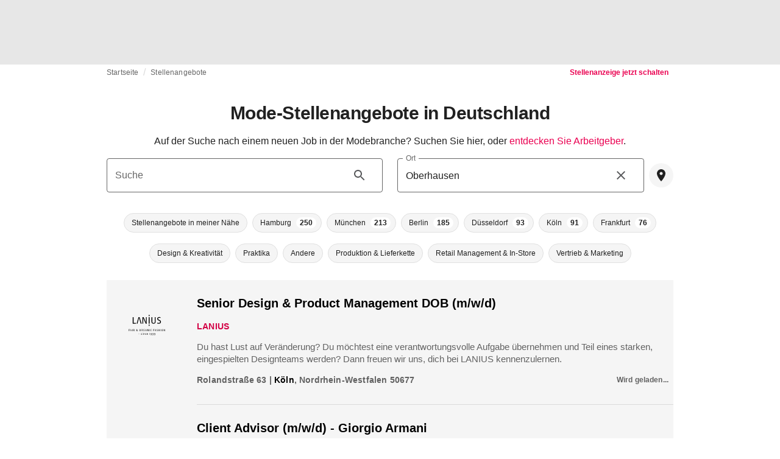

--- FILE ---
content_type: text/html; charset=utf-8
request_url: https://fashionunited.de/jobs-in-der-mode/search/in/Oberhausen
body_size: 25551
content:
<!DOCTYPE html><html lang="de"><head><meta charSet="utf-8"/><meta name="viewport" content="width=device-width"/><title>Mode-Stellenangebote in Deutschland</title><meta property="og:site_name" content="FashionUnited"/><meta name="twitter:site" content="@FashionUnited"/><meta name="og:title" property="og:title" content="Mode-Stellenangebote in Deutschland"/><meta name="twitter:title" content="Mode-Stellenangebote in Deutschland"/><meta name="description" content="Auf der Suche nach Stellenangeboten in der Modebranche oder nach einer anderen Herausforderung in der deutschen Modeindustrie?"/><meta property="og:description" content="Auf der Suche nach Stellenangeboten in der Modebranche oder nach einer anderen Herausforderung in der deutschen Modeindustrie?"/><meta name="twitter:description" content="Auf der Suche nach Stellenangeboten in der Modebranche oder nach einer anderen Herausforderung in der deutschen Modeindustrie?"/><meta property="og:url" content="https://fashionunited.de/jobs-in-der-mode/search/in/Oberhausen"/><link rel="canonical" href="https://fashionunited.de/jobs-in-der-mode/search/in/Oberhausen"/><meta name="next-head-count" content="12"/><link rel="preconnect" href="https://media.fashionunited.com" crossorigin="anonymous"/><link rel="preconnect" href="https://r.fashionunited.com" crossorigin="anonymous"/><link rel="preconnect" href="https://api.fashionunited.com/graphql/" crossorigin="anonymous"/><link rel="modulepreload" as="script" fetchpriority="high" crossorigin="anonymous" href="https://media.fashionunited.com/media/progressive-img/30/progressive-img.js"/><link rel="preload" fetchpriority="high" crossorigin="anonymous" as="fetch" href="https://media.fashionunited.com/media/pwa/7f0dba581709aded9ad666d6f95a97e7/_next/static/lang/de-DE.json"/><link rel="icon" href="https://media.fashionunited.com/media/favicon/dark/favicon.ico"/><link rel="apple-touch-icon" sizes="60x60" href="https://media.fashionunited.com/media/favicon/dark/apple-touch-icon-60x60.png"/><link rel="apple-touch-icon" sizes="114x114" href="https://media.fashionunited.com/media/favicon/dark/apple-touch-icon-114x114.png"/><link rel="apple-touch-icon" sizes="120x120" href="https://media.fashionunited.com/media/favicon/dark/apple-touch-icon-120x120.png"/><link rel="apple-touch-icon" sizes="144x144" href="https://media.fashionunited.com/media/favicon/dark/apple-touch-icon-144x144.png"/><link rel="apple-touch-icon" sizes="152x152" href="https://media.fashionunited.com/media/favicon/dark/apple-touch-icon-152x152.png"/><link rel="apple-touch-icon" sizes="180x180" href="https://media.fashionunited.com/media/favicon/dark/apple-touch-icon-180x180.png"/><link rel="icon" type="image/png" sizes="192x192" href="https://media.fashionunited.com/media/favicon/dark/android-chrome-192x192.png"/><link rel="icon" type="image/png" sizes="512x512" href="https://media.fashionunited.com/media/favicon/dark/android-chrome-512x512.png"/><link rel="icon" type="image/png" sizes="16x16" href="https://media.fashionunited.com/media/favicon/dark/favicon-16x16.png"/><link rel="icon" type="image/png" sizes="32x32" href="https://media.fashionunited.com/media/favicon/dark/favicon-32x32.png"/><link rel="shortcut icon" href="https://media.fashionunited.com/media/favicon/dark/favicon.ico"/><link rel="manifest" href="/manifest.json"/><link rel="mask-icon" href="https://media.fashionunited.com/media/favicon/dark/safari-pinned-tab.svg" color="#5bbad5"/><meta name="msapplication-TileColor" content="#e14657"/><meta name="msapplication-TileImage" content="https://media.fashionunited.com/media/favicon/dark/mstile-144x144.png"/><meta name="msapplication-config" content="https://media.fashionunited.com/media/favicon/dark/browserconfig.xml"/><meta name="theme-color" content="#ffffff"/><style>html{font-size:16px;-webkit-font-smoothing:antialiased;-moz-osx-font-smoothing:grayscale}body{font-family:Helvetica Neue,Helvetica,-apple-system,BlinkMacSystemFont,Roboto,Arial,sans-serif;margin:0;overflow-x:hidden}</style><noscript data-n-css=""></noscript><script defer="" crossorigin="anonymous" nomodule="" src="https://media.fashionunited.com/media/pwa/7f0dba581709aded9ad666d6f95a97e7/_next/static/chunks/polyfills-c67a75d1b6f99dc8.js"></script><script src="https://media.fashionunited.com/media/pwa/7f0dba581709aded9ad666d6f95a97e7/_next/static/chunks/webpack-56264e99f595f68b.js" defer="" crossorigin="anonymous"></script><script src="https://media.fashionunited.com/media/pwa/7f0dba581709aded9ad666d6f95a97e7/_next/static/chunks/framework-56ebfcefb973d459.js" defer="" crossorigin="anonymous"></script><script src="https://media.fashionunited.com/media/pwa/7f0dba581709aded9ad666d6f95a97e7/_next/static/chunks/main-960e2e8e65e6b92f.js" defer="" crossorigin="anonymous"></script><script src="https://media.fashionunited.com/media/pwa/7f0dba581709aded9ad666d6f95a97e7/_next/static/chunks/pages/_app-773166e73766090f.js" defer="" crossorigin="anonymous"></script><script src="https://media.fashionunited.com/media/pwa/7f0dba581709aded9ad666d6f95a97e7/_next/static/chunks/6059-3043723b8953da42.js" defer="" crossorigin="anonymous"></script><script src="https://media.fashionunited.com/media/pwa/7f0dba581709aded9ad666d6f95a97e7/_next/static/chunks/5774-c70956fd00acf730.js" defer="" crossorigin="anonymous"></script><script src="https://media.fashionunited.com/media/pwa/7f0dba581709aded9ad666d6f95a97e7/_next/static/chunks/1153-f450176ed91458e6.js" defer="" crossorigin="anonymous"></script><script src="https://media.fashionunited.com/media/pwa/7f0dba581709aded9ad666d6f95a97e7/_next/static/chunks/6892-4826ad2f9f9c420a.js" defer="" crossorigin="anonymous"></script><script src="https://media.fashionunited.com/media/pwa/7f0dba581709aded9ad666d6f95a97e7/_next/static/chunks/4392-d0ec458c1b55b59e.js" defer="" crossorigin="anonymous"></script><script src="https://media.fashionunited.com/media/pwa/7f0dba581709aded9ad666d6f95a97e7/_next/static/chunks/8991-42ba39d9bf7e282b.js" defer="" crossorigin="anonymous"></script><script src="https://media.fashionunited.com/media/pwa/7f0dba581709aded9ad666d6f95a97e7/_next/static/chunks/5030-8774fb929f4c4ccc.js" defer="" crossorigin="anonymous"></script><script src="https://media.fashionunited.com/media/pwa/7f0dba581709aded9ad666d6f95a97e7/_next/static/chunks/3058-ca1ee23899f869e8.js" defer="" crossorigin="anonymous"></script><script src="https://media.fashionunited.com/media/pwa/7f0dba581709aded9ad666d6f95a97e7/_next/static/chunks/5571-a740c84604964482.js" defer="" crossorigin="anonymous"></script><script src="https://media.fashionunited.com/media/pwa/7f0dba581709aded9ad666d6f95a97e7/_next/static/chunks/1397-5ae4d49ba52eb806.js" defer="" crossorigin="anonymous"></script><script src="https://media.fashionunited.com/media/pwa/7f0dba581709aded9ad666d6f95a97e7/_next/static/chunks/4497-9762ee69d6cea489.js" defer="" crossorigin="anonymous"></script><script src="https://media.fashionunited.com/media/pwa/7f0dba581709aded9ad666d6f95a97e7/_next/static/chunks/5155-ef5635b6b3871851.js" defer="" crossorigin="anonymous"></script><script src="https://media.fashionunited.com/media/pwa/7f0dba581709aded9ad666d6f95a97e7/_next/static/chunks/1484-1d9956dd4434dde0.js" defer="" crossorigin="anonymous"></script><script src="https://media.fashionunited.com/media/pwa/7f0dba581709aded9ad666d6f95a97e7/_next/static/chunks/1329-d681baa09ef800bf.js" defer="" crossorigin="anonymous"></script><script src="https://media.fashionunited.com/media/pwa/7f0dba581709aded9ad666d6f95a97e7/_next/static/chunks/4388-56ed6b97341bbc74.js" defer="" crossorigin="anonymous"></script><script src="https://media.fashionunited.com/media/pwa/7f0dba581709aded9ad666d6f95a97e7/_next/static/chunks/6468-573697d69f71f6a2.js" defer="" crossorigin="anonymous"></script><script src="https://media.fashionunited.com/media/pwa/7f0dba581709aded9ad666d6f95a97e7/_next/static/chunks/637-889fb47b5cdfb16f.js" defer="" crossorigin="anonymous"></script><script src="https://media.fashionunited.com/media/pwa/7f0dba581709aded9ad666d6f95a97e7/_next/static/chunks/8362-be2e9a1e50405b41.js" defer="" crossorigin="anonymous"></script><script src="https://media.fashionunited.com/media/pwa/7f0dba581709aded9ad666d6f95a97e7/_next/static/chunks/5813-a6895588bb44df88.js" defer="" crossorigin="anonymous"></script><script src="https://media.fashionunited.com/media/pwa/7f0dba581709aded9ad666d6f95a97e7/_next/static/chunks/1296-a38a68916a7beb19.js" defer="" crossorigin="anonymous"></script><script src="https://media.fashionunited.com/media/pwa/7f0dba581709aded9ad666d6f95a97e7/_next/static/chunks/8799-64c7e9f4bd29897d.js" defer="" crossorigin="anonymous"></script><script src="https://media.fashionunited.com/media/pwa/7f0dba581709aded9ad666d6f95a97e7/_next/static/chunks/8818-77b11e984c8d1420.js" defer="" crossorigin="anonymous"></script><script src="https://media.fashionunited.com/media/pwa/7f0dba581709aded9ad666d6f95a97e7/_next/static/chunks/5549-e1c9d567bbdd1b65.js" defer="" crossorigin="anonymous"></script><script src="https://media.fashionunited.com/media/pwa/7f0dba581709aded9ad666d6f95a97e7/_next/static/chunks/4781-70dec92a315a434b.js" defer="" crossorigin="anonymous"></script><script src="https://media.fashionunited.com/media/pwa/7f0dba581709aded9ad666d6f95a97e7/_next/static/chunks/5758-c552f85fb654816e.js" defer="" crossorigin="anonymous"></script><script src="https://media.fashionunited.com/media/pwa/7f0dba581709aded9ad666d6f95a97e7/_next/static/chunks/3870-8e9e293e9a285d2c.js" defer="" crossorigin="anonymous"></script><script src="https://media.fashionunited.com/media/pwa/7f0dba581709aded9ad666d6f95a97e7/_next/static/chunks/pages/jobs-698626a1e82a964a.js" defer="" crossorigin="anonymous"></script><script src="https://media.fashionunited.com/media/pwa/7f0dba581709aded9ad666d6f95a97e7/_next/static/DNqnusSAWMPePF1HkLdvu/_buildManifest.js" defer="" crossorigin="anonymous"></script><script src="https://media.fashionunited.com/media/pwa/7f0dba581709aded9ad666d6f95a97e7/_next/static/DNqnusSAWMPePF1HkLdvu/_ssgManifest.js" defer="" crossorigin="anonymous"></script></head><body><script async="" type="module" fetchpriority="high" crossorigin="anonymous" src="https://media.fashionunited.com/media/progressive-img/30/progressive-img.js"></script><div id="__next"><style data-emotion="css jj1crp">.css-jj1crp{width:100%;margin-left:auto;box-sizing:border-box;margin-right:auto;}</style><div class="MuiContainer-root MuiContainer-disableGutters css-jj1crp"><style data-emotion="css-global ikyiia">:root{-webkit-hyphens:auto;-moz-hyphens:auto;-ms-hyphens:auto;hyphens:auto;hyphenate-limit-chars:14 5 5;overflow-y:scroll;}</style><style data-emotion="css jxuii1">.css-jxuii1{height:0;height:0;background-color:red;}</style><div class="hidden-loader loader"></div><div></div><style data-emotion="css ee7sw5">.css-ee7sw5{display:block;position:-webkit-sticky;position:sticky;top:0;left:0;right:0;z-index:100;background-color:#ffffff;-webkit-transition:.5s ease-in-out;transition:.5s ease-in-out;height:106px;-webkit-transform:translateY(0);-moz-transform:translateY(0);-ms-transform:translateY(0);transform:translateY(0);position:fixed;}.css-ee7sw5 menu{display:-webkit-box;display:-webkit-flex;display:-ms-flexbox;display:flex;}.css-ee7sw5 menu>*{-webkit-flex:0 0 42px;-ms-flex:0 0 42px;flex:0 0 42px;}@media print{.css-ee7sw5{position:static;height:64px;}}@media print{.css-ee7sw5 nav>div:not(:first-child){display:none;}}@media print{.css-ee7sw5 nav svg path:not([d^="M26.2 716V29.7h397.1v13.7H39.9v319.7h345"]){display:none;}}</style><header class="css-ee7sw5 e1ibqpay0"><style data-emotion="css f0p4x0 animation-c7515d">.css-f0p4x0{display:block;background-color:rgba(0, 0, 0, 0.11);height:1.2em;height:auto;-webkit-animation:animation-c7515d 2s ease-in-out 0.5s infinite;animation:animation-c7515d 2s ease-in-out 0.5s infinite;}.css-f0p4x0>*{visibility:hidden;}@-webkit-keyframes animation-c7515d{0%{opacity:1;}50%{opacity:0.4;}100%{opacity:1;}}@keyframes animation-c7515d{0%{opacity:1;}50%{opacity:0.4;}100%{opacity:1;}}</style><span class="MuiSkeleton-root MuiSkeleton-rectangular MuiSkeleton-pulse MuiSkeleton-withChildren MuiSkeleton-heightAuto loader css-f0p4x0" style="width:100%"><div style="height:106px;width:100%"> </div></span></header><style data-emotion="css 195y13p">.css-195y13p{min-height:100vh;overflow:hidden;padding-top:106px;}@media print{.css-195y13p{padding-top:0px;}}@media print{.css-195y13p nav>div:not(:first-child){display:none;}}@media print{.css-195y13p article>div:not(:first-child){display:none;}}@media print{.css-195y13p aside{display:none;}}</style><main class="css-195y13p e1ibqpay2"><style data-emotion="css jxhqdv">.css-jxhqdv{max-width:unset;background-color:transparent;margin:0 auto;min-height:100vh;}@media (min-width: 1024px){.css-jxhqdv{margin:0 auto 96px;}}</style><div class="css-jxhqdv e1ibqpay1"><div class="hidden-loader loader"></div><style data-emotion="css 18u03li">.css-18u03li{display:-webkit-box;display:-webkit-flex;display:-ms-flexbox;display:flex;-webkit-flex-direction:column;-ms-flex-direction:column;flex-direction:column;}.css-18u03li.css-18u03li>*{-webkit-box-flex:0;-webkit-flex-grow:0;-ms-flex-positive:0;flex-grow:0;}</style><div class="css-18u03li ev64z9w0"><div></div><style data-emotion="css pecbom">.css-pecbom{max-width:970px;margin:0 auto;width:100%;}</style><div class="css-pecbom epn0of522"><style data-emotion="css sncutk">.css-sncutk{display:grid;grid-template-areas:"breadcrumbs postJob";padding:0 20px 20px;}</style><div class="css-sncutk epn0of521"><style data-emotion="css 1mb5ped">.css-1mb5ped{height:40px;margin:2px 0 0 0;grid-area:breadcrumbs;}</style><style data-emotion="css b7jhv">.css-b7jhv{padding:0 16px 0 0;margin:2px 0 0 0;min-height:20px;overflow:hidden;position:relative;display:-webkit-box;display:-webkit-flex;display:-ms-flexbox;display:flex;-webkit-align-items:baseline;-webkit-box-align:baseline;-ms-flex-align:baseline;align-items:baseline;height:40px;margin:2px 0 0 0;grid-area:breadcrumbs;}</style><ul class="epn0of59 css-b7jhv egk9utx0"><style data-emotion="css 1vn6zbm">.css-1vn6zbm{min-height:20px;display:inline-block;vertical-align:middle;color:#00000099;}</style><li class="css-1vn6zbm egk9utx4"><style data-emotion="css 5hrfip">.css-5hrfip{color:#00000099;display:block;padding:4px 0;}.css-5hrfip.css-5hrfip{white-space:nowrap;overflow:hidden;text-overflow:ellipsis;margin:0;line-height:14px;font-weight:normal;}.css-5hrfip a,.css-5hrfip span{color:#00000099;display:block;overflow:hidden;text-overflow:ellipsis;white-space:nowrap;}.css-5hrfip a:hover{color:#000000de;}</style><style data-emotion="css 1akf6h3">.css-1akf6h3{margin:0;font-family:Helvetica Neue,Helvetica,-apple-system,BlinkMacSystemFont,Roboto,Arial,sans-serif;color:#0000008a;font-size:0.75rem;line-height:1.25rem;letter-spacing:0.008333333333333333rem;font-weight:bold;color:rgba(0, 0, 0, 0.6);color:#00000099;display:block;padding:4px 0;}.css-1akf6h3.css-1akf6h3{white-space:nowrap;overflow:hidden;text-overflow:ellipsis;margin:0;line-height:14px;font-weight:normal;}.css-1akf6h3 a,.css-1akf6h3 span{color:#00000099;display:block;overflow:hidden;text-overflow:ellipsis;white-space:nowrap;}.css-1akf6h3 a:hover{color:#000000de;}</style><span class="MuiTypography-root MuiTypography-subtitle2 egk9utx3 css-1akf6h3"><style data-emotion="css 1m7qp8p">.css-1m7qp8p{-webkit-text-decoration:none;text-decoration:none;color:#000000;}</style><a class="css-1m7qp8p e1wvg0o80" href="/">Startseite</a></span></li><style data-emotion="css x8vw6p">.css-x8vw6p{display:inline-block;vertical-align:middle;margin:0 8px;font-family:Helvetica Neue,Helvetica,-apple-system,BlinkMacSystemFont,Roboto,Arial,sans-serif;color:#dbdbdb;position:relative;top:1px;}.css-x8vw6p:before{content:'/';}</style><li class="css-x8vw6p egk9utx1"></li><style data-emotion="css 1bh2d2l">.css-1bh2d2l{min-height:20px;vertical-align:middle;overflow:hidden;-webkit-flex:1 1 0%;-ms-flex:1 1 0%;flex:1 1 0%;min-width:0;max-width:100%;display:inline-block;}</style><li class="css-1bh2d2l egk9utx2"><span class="MuiTypography-root MuiTypography-subtitle2 egk9utx3 css-1akf6h3"><a class="css-1m7qp8p e1wvg0o80" href="/jobs-in-der-mode">Stellenangebote</a></span></li></ul><style data-emotion="css 1qa8h69">.css-1qa8h69{display:none;grid-area:postJob;}@media (min-width: 600px){.css-1qa8h69{display:block;text-align:end;}}</style><div class="css-1qa8h69 epn0of58"><a class="css-1m7qp8p e1wvg0o80" href="/company/geben-sie-ihre-stellenanzeigen-auf"><style data-emotion="css 10qk0qc">.css-10qk0qc{borderRadius:4px;height:26px;text-transform:none;line-height:1em;display:inline-block;padding:3px 8px;font-size:12px;}.css-10qk0qc span{white-space:nowrap;}</style><style data-emotion="css s8anzy">.css-s8anzy{font-family:Helvetica Neue,Helvetica,-apple-system,BlinkMacSystemFont,Roboto,Arial,sans-serif;font-size:0.875rem;line-height:1.25rem;letter-spacing:0rem;text-transform:uppercase;font-weight:bold;min-width:64px;padding:6px 16px;border:0;border-radius:4px;-webkit-transition:background-color 250ms cubic-bezier(0.4, 0, 0.2, 1) 0ms,box-shadow 250ms cubic-bezier(0.4, 0, 0.2, 1) 0ms,border-color 250ms cubic-bezier(0.4, 0, 0.2, 1) 0ms,color 250ms cubic-bezier(0.4, 0, 0.2, 1) 0ms;transition:background-color 250ms cubic-bezier(0.4, 0, 0.2, 1) 0ms,box-shadow 250ms cubic-bezier(0.4, 0, 0.2, 1) 0ms,border-color 250ms cubic-bezier(0.4, 0, 0.2, 1) 0ms,color 250ms cubic-bezier(0.4, 0, 0.2, 1) 0ms;padding:6px 8px;color:var(--variant-textColor);background-color:var(--variant-textBg);--variant-textColor:#ea0151;--variant-outlinedColor:#ea0151;--variant-outlinedBorder:rgba(234, 1, 81, 0.5);--variant-containedColor:#fff;--variant-containedBg:#ea0151;-webkit-transition:background-color 250ms cubic-bezier(0.4, 0, 0.2, 1) 0ms,box-shadow 250ms cubic-bezier(0.4, 0, 0.2, 1) 0ms,border-color 250ms cubic-bezier(0.4, 0, 0.2, 1) 0ms;transition:background-color 250ms cubic-bezier(0.4, 0, 0.2, 1) 0ms,box-shadow 250ms cubic-bezier(0.4, 0, 0.2, 1) 0ms,border-color 250ms cubic-bezier(0.4, 0, 0.2, 1) 0ms;borderRadius:4px;height:26px;text-transform:none;line-height:1em;display:inline-block;padding:3px 8px;font-size:12px;}.css-s8anzy:hover{-webkit-text-decoration:none;text-decoration:none;}.css-s8anzy.Mui-disabled{color:rgba(0, 0, 0, 0.26);}@media (hover: hover){.css-s8anzy:hover{--variant-containedBg:rgb(163, 0, 56);--variant-textBg:rgba(234, 1, 81, 0.04);--variant-outlinedBorder:#ea0151;--variant-outlinedBg:rgba(234, 1, 81, 0.04);}}.css-s8anzy.MuiButton-loading{color:transparent;}.css-s8anzy span{white-space:nowrap;}</style><style data-emotion="css af34g1">.css-af34g1{display:-webkit-inline-box;display:-webkit-inline-flex;display:-ms-inline-flexbox;display:inline-flex;-webkit-align-items:center;-webkit-box-align:center;-ms-flex-align:center;align-items:center;-webkit-box-pack:center;-ms-flex-pack:center;-webkit-justify-content:center;justify-content:center;position:relative;box-sizing:border-box;-webkit-tap-highlight-color:transparent;background-color:transparent;outline:0;border:0;margin:0;border-radius:0;padding:0;cursor:pointer;-webkit-user-select:none;-moz-user-select:none;-ms-user-select:none;user-select:none;vertical-align:middle;-moz-appearance:none;-webkit-appearance:none;-webkit-text-decoration:none;text-decoration:none;color:inherit;font-family:Helvetica Neue,Helvetica,-apple-system,BlinkMacSystemFont,Roboto,Arial,sans-serif;font-size:0.875rem;line-height:1.25rem;letter-spacing:0rem;text-transform:uppercase;font-weight:bold;min-width:64px;padding:6px 16px;border:0;border-radius:4px;-webkit-transition:background-color 250ms cubic-bezier(0.4, 0, 0.2, 1) 0ms,box-shadow 250ms cubic-bezier(0.4, 0, 0.2, 1) 0ms,border-color 250ms cubic-bezier(0.4, 0, 0.2, 1) 0ms,color 250ms cubic-bezier(0.4, 0, 0.2, 1) 0ms;transition:background-color 250ms cubic-bezier(0.4, 0, 0.2, 1) 0ms,box-shadow 250ms cubic-bezier(0.4, 0, 0.2, 1) 0ms,border-color 250ms cubic-bezier(0.4, 0, 0.2, 1) 0ms,color 250ms cubic-bezier(0.4, 0, 0.2, 1) 0ms;padding:6px 8px;color:var(--variant-textColor);background-color:var(--variant-textBg);--variant-textColor:#ea0151;--variant-outlinedColor:#ea0151;--variant-outlinedBorder:rgba(234, 1, 81, 0.5);--variant-containedColor:#fff;--variant-containedBg:#ea0151;-webkit-transition:background-color 250ms cubic-bezier(0.4, 0, 0.2, 1) 0ms,box-shadow 250ms cubic-bezier(0.4, 0, 0.2, 1) 0ms,border-color 250ms cubic-bezier(0.4, 0, 0.2, 1) 0ms;transition:background-color 250ms cubic-bezier(0.4, 0, 0.2, 1) 0ms,box-shadow 250ms cubic-bezier(0.4, 0, 0.2, 1) 0ms,border-color 250ms cubic-bezier(0.4, 0, 0.2, 1) 0ms;borderRadius:4px;height:26px;text-transform:none;line-height:1em;display:inline-block;padding:3px 8px;font-size:12px;}.css-af34g1::-moz-focus-inner{border-style:none;}.css-af34g1.Mui-disabled{pointer-events:none;cursor:default;}@media print{.css-af34g1{-webkit-print-color-adjust:exact;color-adjust:exact;}}.css-af34g1:hover{-webkit-text-decoration:none;text-decoration:none;}.css-af34g1.Mui-disabled{color:rgba(0, 0, 0, 0.26);}@media (hover: hover){.css-af34g1:hover{--variant-containedBg:rgb(163, 0, 56);--variant-textBg:rgba(234, 1, 81, 0.04);--variant-outlinedBorder:#ea0151;--variant-outlinedBg:rgba(234, 1, 81, 0.04);}}.css-af34g1.MuiButton-loading{color:transparent;}.css-af34g1 span{white-space:nowrap;}</style><button class="MuiButtonBase-root MuiButton-root MuiButton-text MuiButton-textPrimary MuiButton-sizeMedium MuiButton-textSizeMedium MuiButton-colorPrimary MuiButton-root MuiButton-text MuiButton-textPrimary MuiButton-sizeMedium MuiButton-textSizeMedium MuiButton-colorPrimary css-af34g1" tabindex="0" type="button" role="link">Stellenanzeige jetzt schalten</button></a></div></div><style data-emotion="css 10vzew5">.css-10vzew5{margin-top:0rem;}</style><div class="css-10vzew5 epn0of50"><style data-emotion="css 1bghb31">.css-1bghb31{text-align:center;}</style><style data-emotion="css 15mmzsg">.css-15mmzsg{margin:0;font-family:Helvetica Neue,Helvetica,-apple-system,BlinkMacSystemFont,Roboto,Arial,sans-serif;color:#000000de;font-size:1.5rem;line-height:2rem;letter-spacing:-0.041666666666666664rem;font-weight:bold;color:rgba(0, 0, 0, 0.87);text-align:center;}@media(min-width: 480px){.css-15mmzsg{font-size:1.875rem;line-height:2.25rem;letter-spacing:-0.030000000000000002rem;}}</style><h1 class="MuiTypography-root MuiTypography-h3 epn0of516 css-15mmzsg">Mode-Stellenangebote in Deutschland</h1></div><style data-emotion="css 181celp">.css-181celp{display:grid;margin:0 0 20px;padding:0 20px;position:relative;grid-template-areas:"header" "content" "footer";grid-template-columns:1fr;}</style><div class="css-181celp epn0of520"><style data-emotion="css vn4o1">.css-vn4o1{grid-area:header;overflow:hidden;max-width:100%;}</style><div class="css-vn4o1 epn0of53"><style data-emotion="css 1176nnr">.css-1176nnr{display:grid;gap:0;justify-items:center;-webkit-align-items:center;-webkit-box-align:center;-ms-flex-align:center;align-items:center;margin:16px 0;}</style><div class="css-1176nnr epn0of514"><style data-emotion="css 1aubja5">.css-1aubja5{overflow:hidden;width:100%;}</style><div class="css-1aubja5 epn0of513"><style data-emotion="css b1gf4y">.css-b1gf4y{text-align:center;white-space:pre-wrap;display:block;}@media (min-width: 600px){.css-b1gf4y{display:block;}}.css-b1gf4y a{color:#ea0151;}</style><style data-emotion="css 7wg0xe">.css-7wg0xe{margin:0;font-family:Helvetica Neue,Helvetica,-apple-system,BlinkMacSystemFont,Roboto,Arial,sans-serif;color:#000000de;font-size:1rem;line-height:1.5rem;letter-spacing:0rem;font-weight:400;color:rgba(0, 0, 0, 0.87);text-align:center;white-space:pre-wrap;display:block;}@media (min-width: 600px){.css-7wg0xe{display:block;}}.css-7wg0xe a{color:#ea0151;}</style><div class="MuiTypography-root MuiTypography-body1 epn0of512 css-7wg0xe">Auf der Suche nach einem neuen Job in der Modebranche? Suchen Sie hier, oder<!-- --> <a class="css-1m7qp8p e1wvg0o80" href="/jobs-in-der-mode/arbeiten-bei">entdecken Sie Arbeitgeber</a>.</div></div></div></div><style data-emotion="css 1sxg93g">.css-1sxg93g{grid-area:content;}</style><div class="css-1sxg93g epn0of52"><style data-emotion="css agh6h4">.css-agh6h4{width:100%;min-height:248px;display:grid;grid-template-columns:1fr;grid-template-areas:"searchInput" "locationInput" "locationBadges" "categoryBadges" "additionalOptions";grid-template-rows:auto auto 50px 50px auto;margin:0;-webkit-align-self:center;-ms-flex-item-align:center;align-self:center;background-color:white;}@media (min-width: 600px){.css-agh6h4{min-height:216px;grid-template-columns:1fr 1fr;grid-template-areas:"searchInput locationInput" "locationBadges locationBadges" "categoryBadges categoryBadges" "additionalOptions additionalOptions";grid-template-rows:auto 50px 50px auto;gap:0 24px;}}@media (min-width: 1024px){.css-agh6h4{min-height:200px;}}@media (min-width: 1920px){.css-agh6h4{padding:0 16px 16px;}}</style><div class="css-agh6h4 epn0of517"><style data-emotion="css chvo90">.css-chvo90{grid-area:searchInput;margin:0 0 8px 0;min-width:0;}</style><div class="css-chvo90 e5esl5r11"><style data-emotion="css 1d3w5wq">.css-1d3w5wq{width:100%;}</style><style data-emotion="css 1727n3i">.css-1727n3i{width:100%;}</style><style data-emotion="css xnd86n">.css-xnd86n{display:-webkit-inline-box;display:-webkit-inline-flex;display:-ms-inline-flexbox;display:inline-flex;-webkit-flex-direction:column;-ms-flex-direction:column;flex-direction:column;position:relative;min-width:0;padding:0;margin:0;border:0;vertical-align:top;width:100%;}</style><div class="MuiFormControl-root MuiTextField-root e5esl5r6 css-xnd86n"><style data-emotion="css zpx8xj">.css-zpx8xj{display:block;transform-origin:top left;white-space:nowrap;overflow:hidden;text-overflow:ellipsis;max-width:100%;position:absolute;left:0;top:0;-webkit-transform:translate(0, 20px) scale(1);-moz-transform:translate(0, 20px) scale(1);-ms-transform:translate(0, 20px) scale(1);transform:translate(0, 20px) scale(1);-webkit-transition:color 200ms cubic-bezier(0.0, 0, 0.2, 1) 0ms,-webkit-transform 200ms cubic-bezier(0.0, 0, 0.2, 1) 0ms,max-width 200ms cubic-bezier(0.0, 0, 0.2, 1) 0ms;transition:color 200ms cubic-bezier(0.0, 0, 0.2, 1) 0ms,transform 200ms cubic-bezier(0.0, 0, 0.2, 1) 0ms,max-width 200ms cubic-bezier(0.0, 0, 0.2, 1) 0ms;z-index:1;pointer-events:none;-webkit-transform:translate(14px, 16px) scale(1);-moz-transform:translate(14px, 16px) scale(1);-ms-transform:translate(14px, 16px) scale(1);transform:translate(14px, 16px) scale(1);max-width:calc(100% - 24px);font-family:Helvetica Neue,Helvetica,-apple-system,BlinkMacSystemFont,Roboto,Arial,sans-serif;color:#00000099;}</style><style data-emotion="css 1352vty">.css-1352vty{color:#000000de;font-family:Helvetica Neue,Helvetica,-apple-system,BlinkMacSystemFont,Roboto,Arial,sans-serif;font-size:1rem;line-height:1.4375em;letter-spacing:0rem;font-weight:400;padding:0;position:relative;display:block;transform-origin:top left;white-space:nowrap;overflow:hidden;text-overflow:ellipsis;max-width:100%;position:absolute;left:0;top:0;-webkit-transform:translate(0, 20px) scale(1);-moz-transform:translate(0, 20px) scale(1);-ms-transform:translate(0, 20px) scale(1);transform:translate(0, 20px) scale(1);-webkit-transition:color 200ms cubic-bezier(0.0, 0, 0.2, 1) 0ms,-webkit-transform 200ms cubic-bezier(0.0, 0, 0.2, 1) 0ms,max-width 200ms cubic-bezier(0.0, 0, 0.2, 1) 0ms;transition:color 200ms cubic-bezier(0.0, 0, 0.2, 1) 0ms,transform 200ms cubic-bezier(0.0, 0, 0.2, 1) 0ms,max-width 200ms cubic-bezier(0.0, 0, 0.2, 1) 0ms;z-index:1;pointer-events:none;-webkit-transform:translate(14px, 16px) scale(1);-moz-transform:translate(14px, 16px) scale(1);-ms-transform:translate(14px, 16px) scale(1);transform:translate(14px, 16px) scale(1);max-width:calc(100% - 24px);font-family:Helvetica Neue,Helvetica,-apple-system,BlinkMacSystemFont,Roboto,Arial,sans-serif;color:#00000099;}.css-1352vty.Mui-focused{color:#ea0151;}.css-1352vty.Mui-disabled{color:rgba(0, 0, 0, 0.38);}.css-1352vty.Mui-error{color:#d32f2f;}</style><label class="MuiFormLabel-root MuiInputLabel-root MuiInputLabel-formControl MuiInputLabel-animated MuiInputLabel-outlined MuiFormLabel-colorPrimary MuiInputLabel-root MuiInputLabel-formControl MuiInputLabel-animated MuiInputLabel-outlined css-1352vty" data-shrink="false" for="jobs-search-text" id="jobs-search-text-label">Suche</label><style data-emotion="css-global 1prfaxn">@-webkit-keyframes mui-auto-fill{from{display:block;}}@keyframes mui-auto-fill{from{display:block;}}@-webkit-keyframes mui-auto-fill-cancel{from{display:block;}}@keyframes mui-auto-fill-cancel{from{display:block;}}</style><style data-emotion="css 1nrocj7">.css-1nrocj7{font-family:Helvetica Neue,Helvetica,-apple-system,BlinkMacSystemFont,Roboto,Arial,sans-serif;color:rgba(0, 0, 0, 0.87);font-size:1rem;line-height:1.4375em;letter-spacing:0rem;font-weight:400;box-sizing:border-box;position:relative;cursor:text;display:-webkit-inline-box;display:-webkit-inline-flex;display:-ms-inline-flexbox;display:inline-flex;-webkit-align-items:center;-webkit-box-align:center;-ms-flex-align:center;align-items:center;font-family:Helvetica Neue,Helvetica,-apple-system,BlinkMacSystemFont,Roboto,Arial,sans-serif;position:relative;border-radius:4px;padding-right:14px;}.css-1nrocj7.Mui-disabled{color:rgba(0, 0, 0, 0.38);cursor:default;}.css-1nrocj7:hover .MuiOutlinedInput-notchedOutline{border-color:rgba(0, 0, 0, 0.87);}@media (hover: none){.css-1nrocj7:hover .MuiOutlinedInput-notchedOutline{border-color:rgba(0, 0, 0, 0.23);}}.css-1nrocj7.Mui-focused .MuiOutlinedInput-notchedOutline{border-width:2px;}.css-1nrocj7.Mui-focused .MuiOutlinedInput-notchedOutline{border-color:#ea0151;}.css-1nrocj7.Mui-error .MuiOutlinedInput-notchedOutline{border-color:#d32f2f;}.css-1nrocj7.Mui-disabled .MuiOutlinedInput-notchedOutline{border-color:rgba(0, 0, 0, 0.26);}</style><div class="MuiInputBase-root MuiOutlinedInput-root MuiInputBase-colorPrimary MuiInputBase-formControl MuiInputBase-adornedEnd css-1nrocj7"><style data-emotion="css 79h83e">.css-79h83e{font:inherit;letter-spacing:inherit;color:currentColor;padding:4px 0 5px;border:0;box-sizing:content-box;background:none;height:1.4375em;margin:0;-webkit-tap-highlight-color:transparent;display:block;min-width:0;width:100%;-webkit-animation-name:mui-auto-fill-cancel;animation-name:mui-auto-fill-cancel;-webkit-animation-duration:10ms;animation-duration:10ms;padding:16.5px 14px;padding-right:0;}.css-79h83e::-webkit-input-placeholder{color:currentColor;opacity:0.42;-webkit-transition:opacity 200ms cubic-bezier(0.4, 0, 0.2, 1) 0ms;transition:opacity 200ms cubic-bezier(0.4, 0, 0.2, 1) 0ms;}.css-79h83e::-moz-placeholder{color:currentColor;opacity:0.42;-webkit-transition:opacity 200ms cubic-bezier(0.4, 0, 0.2, 1) 0ms;transition:opacity 200ms cubic-bezier(0.4, 0, 0.2, 1) 0ms;}.css-79h83e::-ms-input-placeholder{color:currentColor;opacity:0.42;-webkit-transition:opacity 200ms cubic-bezier(0.4, 0, 0.2, 1) 0ms;transition:opacity 200ms cubic-bezier(0.4, 0, 0.2, 1) 0ms;}.css-79h83e:focus{outline:0;}.css-79h83e:invalid{box-shadow:none;}.css-79h83e::-webkit-search-decoration{-webkit-appearance:none;}label[data-shrink=false]+.MuiInputBase-formControl .css-79h83e::-webkit-input-placeholder{opacity:0!important;}label[data-shrink=false]+.MuiInputBase-formControl .css-79h83e::-moz-placeholder{opacity:0!important;}label[data-shrink=false]+.MuiInputBase-formControl .css-79h83e::-ms-input-placeholder{opacity:0!important;}label[data-shrink=false]+.MuiInputBase-formControl .css-79h83e:focus::-webkit-input-placeholder{opacity:0.42;}label[data-shrink=false]+.MuiInputBase-formControl .css-79h83e:focus::-moz-placeholder{opacity:0.42;}label[data-shrink=false]+.MuiInputBase-formControl .css-79h83e:focus::-ms-input-placeholder{opacity:0.42;}.css-79h83e.Mui-disabled{opacity:1;-webkit-text-fill-color:rgba(0, 0, 0, 0.38);}.css-79h83e:-webkit-autofill{-webkit-animation-duration:5000s;animation-duration:5000s;-webkit-animation-name:mui-auto-fill;animation-name:mui-auto-fill;}.css-79h83e:-webkit-autofill{border-radius:inherit;}</style><input aria-invalid="false" id="jobs-search-text" name="search" type="text" class="MuiInputBase-input MuiOutlinedInput-input MuiInputBase-inputAdornedEnd css-79h83e" value=""/><style data-emotion="css yxqbup">.css-yxqbup{display:-webkit-box;display:-webkit-flex;display:-ms-flexbox;display:flex;max-height:2em;-webkit-align-items:center;-webkit-box-align:center;-ms-flex-align:center;align-items:center;white-space:nowrap;color:rgba(0, 0, 0, 0.54);margin-left:8px;}</style><div class="MuiInputAdornment-root MuiInputAdornment-positionEnd MuiInputAdornment-outlined MuiInputAdornment-sizeMedium css-yxqbup"><style data-emotion="css 15w8fqn">.css-15w8fqn{text-align:center;-webkit-flex:0 0 auto;-ms-flex:0 0 auto;flex:0 0 auto;font-size:1.5rem;padding:8px;border-radius:50%;color:rgba(0, 0, 0, 0.54);-webkit-transition:background-color 150ms cubic-bezier(0.4, 0, 0.2, 1) 0ms;transition:background-color 150ms cubic-bezier(0.4, 0, 0.2, 1) 0ms;--IconButton-hoverBg:rgba(0, 0, 0, 0.04);padding:12px;font-size:1.75rem;}.css-15w8fqn:hover{background-color:var(--IconButton-hoverBg);}@media (hover: none){.css-15w8fqn:hover{background-color:transparent;}}.css-15w8fqn.Mui-disabled{background-color:transparent;color:rgba(0, 0, 0, 0.26);}.css-15w8fqn.MuiIconButton-loading{color:transparent;}</style><style data-emotion="css deih4v">.css-deih4v{display:-webkit-inline-box;display:-webkit-inline-flex;display:-ms-inline-flexbox;display:inline-flex;-webkit-align-items:center;-webkit-box-align:center;-ms-flex-align:center;align-items:center;-webkit-box-pack:center;-ms-flex-pack:center;-webkit-justify-content:center;justify-content:center;position:relative;box-sizing:border-box;-webkit-tap-highlight-color:transparent;background-color:transparent;outline:0;border:0;margin:0;border-radius:0;padding:0;cursor:pointer;-webkit-user-select:none;-moz-user-select:none;-ms-user-select:none;user-select:none;vertical-align:middle;-moz-appearance:none;-webkit-appearance:none;-webkit-text-decoration:none;text-decoration:none;color:inherit;text-align:center;-webkit-flex:0 0 auto;-ms-flex:0 0 auto;flex:0 0 auto;font-size:1.5rem;padding:8px;border-radius:50%;color:rgba(0, 0, 0, 0.54);-webkit-transition:background-color 150ms cubic-bezier(0.4, 0, 0.2, 1) 0ms;transition:background-color 150ms cubic-bezier(0.4, 0, 0.2, 1) 0ms;--IconButton-hoverBg:rgba(0, 0, 0, 0.04);padding:12px;font-size:1.75rem;}.css-deih4v::-moz-focus-inner{border-style:none;}.css-deih4v.Mui-disabled{pointer-events:none;cursor:default;}@media print{.css-deih4v{-webkit-print-color-adjust:exact;color-adjust:exact;}}.css-deih4v:hover{background-color:var(--IconButton-hoverBg);}@media (hover: none){.css-deih4v:hover{background-color:transparent;}}.css-deih4v.Mui-disabled{background-color:transparent;color:rgba(0, 0, 0, 0.26);}.css-deih4v.MuiIconButton-loading{color:transparent;}</style><button class="MuiButtonBase-root MuiIconButton-root MuiIconButton-sizeLarge css-deih4v" tabindex="0" type="button"><style data-emotion="css q7mezt">.css-q7mezt{-webkit-user-select:none;-moz-user-select:none;-ms-user-select:none;user-select:none;width:1em;height:1em;display:inline-block;-webkit-flex-shrink:0;-ms-flex-negative:0;flex-shrink:0;-webkit-transition:fill 200ms cubic-bezier(0.4, 0, 0.2, 1) 0ms;transition:fill 200ms cubic-bezier(0.4, 0, 0.2, 1) 0ms;fill:currentColor;font-size:1.5rem;}</style><svg class="MuiSvgIcon-root MuiSvgIcon-fontSizeMedium css-q7mezt" focusable="false" color="#58595b" role="img" viewBox="0 0 24 24"><path d="M15.5 14h-.79l-.28-.27C15.41 12.59 16 11.11 16 9.5 16 5.91 13.09 3 9.5 3S3 5.91 3 9.5 5.91 16 9.5 16c1.61 0 3.09-.59 4.23-1.57l.27.28v.79l5 4.99L20.49 19zm-6 0C7.01 14 5 11.99 5 9.5S7.01 5 9.5 5 14 7.01 14 9.5 11.99 14 9.5 14"></path><title>Search</title></svg></button></div><style data-emotion="css 1qt18ez">.css-1qt18ez{border-color:rgba(0, 0, 0, 0.23);border-color:#00000099;}</style><style data-emotion="css 1vigkkg">.css-1vigkkg{text-align:left;position:absolute;bottom:0;right:0;top:-5px;left:0;margin:0;padding:0 8px;pointer-events:none;border-radius:inherit;border-style:solid;border-width:1px;overflow:hidden;min-width:0%;border-color:rgba(0, 0, 0, 0.23);border-color:#00000099;}</style><fieldset aria-hidden="true" class="MuiOutlinedInput-notchedOutline css-1vigkkg"><style data-emotion="css 81qg8w">.css-81qg8w{float:unset;width:auto;overflow:hidden;display:block;padding:0;height:11px;font-size:0.75em;visibility:hidden;max-width:0.01px;-webkit-transition:max-width 50ms cubic-bezier(0.0, 0, 0.2, 1) 0ms;transition:max-width 50ms cubic-bezier(0.0, 0, 0.2, 1) 0ms;white-space:nowrap;}.css-81qg8w>span{padding-left:5px;padding-right:5px;display:inline-block;opacity:0;visibility:visible;}</style><legend class="css-81qg8w"><span>Suche</span></legend></fieldset></div></div></div><style data-emotion="css alujz1">.css-alujz1{grid-area:locationInput;margin:0 0 4px 0;min-width:0;}</style><div class="css-alujz1 e5esl5r10"><style data-emotion="css xcb1pv">.css-xcb1pv{display:grid;grid-template-columns:1fr 40px;gap:8px;-webkit-align-items:center;-webkit-box-align:center;-ms-flex-align:center;align-items:center;}</style><div class="css-xcb1pv e5esl5r5"><style data-emotion="css 1pv2xcc">.css-1pv2xcc{display:-webkit-inline-box;display:-webkit-inline-flex;display:-ms-inline-flexbox;display:inline-flex;-webkit-flex-direction:column;-ms-flex-direction:column;flex-direction:column;position:relative;min-width:0;padding:0;margin:0;border:0;vertical-align:top;}</style><div class="MuiFormControl-root MuiTextField-root css-1pv2xcc"><style data-emotion="css g15osg">.css-g15osg{display:block;transform-origin:top left;white-space:nowrap;overflow:hidden;text-overflow:ellipsis;max-width:100%;position:absolute;left:0;top:0;-webkit-transform:translate(0, 20px) scale(1);-moz-transform:translate(0, 20px) scale(1);-ms-transform:translate(0, 20px) scale(1);transform:translate(0, 20px) scale(1);-webkit-transform:translate(0, -1.5px) scale(0.75);-moz-transform:translate(0, -1.5px) scale(0.75);-ms-transform:translate(0, -1.5px) scale(0.75);transform:translate(0, -1.5px) scale(0.75);transform-origin:top left;max-width:133%;-webkit-transition:color 200ms cubic-bezier(0.0, 0, 0.2, 1) 0ms,-webkit-transform 200ms cubic-bezier(0.0, 0, 0.2, 1) 0ms,max-width 200ms cubic-bezier(0.0, 0, 0.2, 1) 0ms;transition:color 200ms cubic-bezier(0.0, 0, 0.2, 1) 0ms,transform 200ms cubic-bezier(0.0, 0, 0.2, 1) 0ms,max-width 200ms cubic-bezier(0.0, 0, 0.2, 1) 0ms;z-index:1;pointer-events:none;-webkit-transform:translate(14px, 16px) scale(1);-moz-transform:translate(14px, 16px) scale(1);-ms-transform:translate(14px, 16px) scale(1);transform:translate(14px, 16px) scale(1);max-width:calc(100% - 24px);-webkit-user-select:none;-moz-user-select:none;-ms-user-select:none;user-select:none;pointer-events:auto;max-width:calc(133% - 32px);-webkit-transform:translate(14px, -9px) scale(0.75);-moz-transform:translate(14px, -9px) scale(0.75);-ms-transform:translate(14px, -9px) scale(0.75);transform:translate(14px, -9px) scale(0.75);font-family:Helvetica Neue,Helvetica,-apple-system,BlinkMacSystemFont,Roboto,Arial,sans-serif;color:#00000099;}</style><style data-emotion="css uh9gjr">.css-uh9gjr{color:#000000de;font-family:Helvetica Neue,Helvetica,-apple-system,BlinkMacSystemFont,Roboto,Arial,sans-serif;font-size:1rem;line-height:1.4375em;letter-spacing:0rem;font-weight:400;padding:0;position:relative;display:block;transform-origin:top left;white-space:nowrap;overflow:hidden;text-overflow:ellipsis;max-width:100%;position:absolute;left:0;top:0;-webkit-transform:translate(0, 20px) scale(1);-moz-transform:translate(0, 20px) scale(1);-ms-transform:translate(0, 20px) scale(1);transform:translate(0, 20px) scale(1);-webkit-transform:translate(0, -1.5px) scale(0.75);-moz-transform:translate(0, -1.5px) scale(0.75);-ms-transform:translate(0, -1.5px) scale(0.75);transform:translate(0, -1.5px) scale(0.75);transform-origin:top left;max-width:133%;-webkit-transition:color 200ms cubic-bezier(0.0, 0, 0.2, 1) 0ms,-webkit-transform 200ms cubic-bezier(0.0, 0, 0.2, 1) 0ms,max-width 200ms cubic-bezier(0.0, 0, 0.2, 1) 0ms;transition:color 200ms cubic-bezier(0.0, 0, 0.2, 1) 0ms,transform 200ms cubic-bezier(0.0, 0, 0.2, 1) 0ms,max-width 200ms cubic-bezier(0.0, 0, 0.2, 1) 0ms;z-index:1;pointer-events:none;-webkit-transform:translate(14px, 16px) scale(1);-moz-transform:translate(14px, 16px) scale(1);-ms-transform:translate(14px, 16px) scale(1);transform:translate(14px, 16px) scale(1);max-width:calc(100% - 24px);-webkit-user-select:none;-moz-user-select:none;-ms-user-select:none;user-select:none;pointer-events:auto;max-width:calc(133% - 32px);-webkit-transform:translate(14px, -9px) scale(0.75);-moz-transform:translate(14px, -9px) scale(0.75);-ms-transform:translate(14px, -9px) scale(0.75);transform:translate(14px, -9px) scale(0.75);font-family:Helvetica Neue,Helvetica,-apple-system,BlinkMacSystemFont,Roboto,Arial,sans-serif;color:#00000099;}.css-uh9gjr.Mui-focused{color:#ea0151;}.css-uh9gjr.Mui-disabled{color:rgba(0, 0, 0, 0.38);}.css-uh9gjr.Mui-error{color:#d32f2f;}</style><label class="MuiFormLabel-root MuiInputLabel-root MuiInputLabel-formControl MuiInputLabel-animated MuiInputLabel-shrink MuiInputLabel-outlined MuiFormLabel-colorPrimary MuiFormLabel-filled MuiInputLabel-root MuiInputLabel-formControl MuiInputLabel-animated MuiInputLabel-shrink MuiInputLabel-outlined css-uh9gjr" data-shrink="true" for="jobs-search-location" id="jobs-search-location-label">Ort</label><style data-emotion="css-global 1prfaxn">@-webkit-keyframes mui-auto-fill{from{display:block;}}@keyframes mui-auto-fill{from{display:block;}}@-webkit-keyframes mui-auto-fill-cancel{from{display:block;}}@keyframes mui-auto-fill-cancel{from{display:block;}}</style><div class="MuiInputBase-root MuiOutlinedInput-root MuiInputBase-colorPrimary MuiInputBase-formControl MuiInputBase-adornedEnd css-1nrocj7"><input aria-invalid="false" id="jobs-search-location" name="jobs-search-location" type="text" class="MuiInputBase-input MuiOutlinedInput-input MuiInputBase-inputAdornedEnd css-79h83e" value="Oberhausen"/><div class="MuiInputAdornment-root MuiInputAdornment-positionEnd MuiInputAdornment-outlined MuiInputAdornment-sizeMedium css-yxqbup"><button class="MuiButtonBase-root MuiIconButton-root MuiIconButton-sizeLarge css-deih4v" tabindex="0" type="button"><svg viewBox="0 0 24 24" width="24" height="24"><title>Clear</title><path d="M19 6.41L17.59 5 12 10.59 6.41 5 5 6.41 10.59 12 5 17.59 6.41 19 12 13.41 17.59 19 19 17.59 13.41 12z" fill="#58595b"></path></svg></button></div><fieldset aria-hidden="true" class="MuiOutlinedInput-notchedOutline css-1vigkkg"><style data-emotion="css w1u3ce">.css-w1u3ce{float:unset;width:auto;overflow:hidden;display:block;padding:0;height:11px;font-size:0.75em;visibility:hidden;max-width:0.01px;-webkit-transition:max-width 50ms cubic-bezier(0.0, 0, 0.2, 1) 0ms;transition:max-width 50ms cubic-bezier(0.0, 0, 0.2, 1) 0ms;white-space:nowrap;max-width:100%;-webkit-transition:max-width 100ms cubic-bezier(0.0, 0, 0.2, 1) 50ms;transition:max-width 100ms cubic-bezier(0.0, 0, 0.2, 1) 50ms;}.css-w1u3ce>span{padding-left:5px;padding-right:5px;display:inline-block;opacity:0;visibility:visible;}</style><legend class="css-w1u3ce"><span>Ort</span></legend></fieldset></div></div><style data-emotion="css dp3r9m">.css-dp3r9m{min-width:40px;height:40px;background-color:#0000000a;color:#000000de;}.css-dp3r9m:hover{background-color:#00000014;}</style><style data-emotion="css 1pnvofh">.css-1pnvofh{text-align:center;-webkit-flex:0 0 auto;-ms-flex:0 0 auto;flex:0 0 auto;font-size:1.5rem;padding:8px;border-radius:50%;color:rgba(0, 0, 0, 0.54);-webkit-transition:background-color 150ms cubic-bezier(0.4, 0, 0.2, 1) 0ms;transition:background-color 150ms cubic-bezier(0.4, 0, 0.2, 1) 0ms;--IconButton-hoverBg:rgba(0, 0, 0, 0.04);padding:5px;font-size:1.125rem;min-width:40px;height:40px;background-color:#0000000a;color:#000000de;}.css-1pnvofh:hover{background-color:var(--IconButton-hoverBg);}@media (hover: none){.css-1pnvofh:hover{background-color:transparent;}}.css-1pnvofh.Mui-disabled{background-color:transparent;color:rgba(0, 0, 0, 0.26);}.css-1pnvofh.MuiIconButton-loading{color:transparent;}.css-1pnvofh:hover{background-color:#00000014;}</style><style data-emotion="css 1o2yd4c">.css-1o2yd4c{display:-webkit-inline-box;display:-webkit-inline-flex;display:-ms-inline-flexbox;display:inline-flex;-webkit-align-items:center;-webkit-box-align:center;-ms-flex-align:center;align-items:center;-webkit-box-pack:center;-ms-flex-pack:center;-webkit-justify-content:center;justify-content:center;position:relative;box-sizing:border-box;-webkit-tap-highlight-color:transparent;background-color:transparent;outline:0;border:0;margin:0;border-radius:0;padding:0;cursor:pointer;-webkit-user-select:none;-moz-user-select:none;-ms-user-select:none;user-select:none;vertical-align:middle;-moz-appearance:none;-webkit-appearance:none;-webkit-text-decoration:none;text-decoration:none;color:inherit;text-align:center;-webkit-flex:0 0 auto;-ms-flex:0 0 auto;flex:0 0 auto;font-size:1.5rem;padding:8px;border-radius:50%;color:rgba(0, 0, 0, 0.54);-webkit-transition:background-color 150ms cubic-bezier(0.4, 0, 0.2, 1) 0ms;transition:background-color 150ms cubic-bezier(0.4, 0, 0.2, 1) 0ms;--IconButton-hoverBg:rgba(0, 0, 0, 0.04);padding:5px;font-size:1.125rem;min-width:40px;height:40px;background-color:#0000000a;color:#000000de;}.css-1o2yd4c::-moz-focus-inner{border-style:none;}.css-1o2yd4c.Mui-disabled{pointer-events:none;cursor:default;}@media print{.css-1o2yd4c{-webkit-print-color-adjust:exact;color-adjust:exact;}}.css-1o2yd4c:hover{background-color:var(--IconButton-hoverBg);}@media (hover: none){.css-1o2yd4c:hover{background-color:transparent;}}.css-1o2yd4c.Mui-disabled{background-color:transparent;color:rgba(0, 0, 0, 0.26);}.css-1o2yd4c.MuiIconButton-loading{color:transparent;}.css-1o2yd4c:hover{background-color:#00000014;}</style><button class="MuiButtonBase-root MuiIconButton-root MuiIconButton-sizeSmall e5esl5r4 css-1o2yd4c" tabindex="0" type="button" title="Jobs near me"><svg class="MuiSvgIcon-root MuiSvgIcon-fontSizeMedium css-q7mezt" focusable="false" aria-hidden="true" viewBox="0 0 24 24"><path d="M12 2C8.13 2 5 5.13 5 9c0 5.25 7 13 7 13s7-7.75 7-13c0-3.87-3.13-7-7-7m0 9.5c-1.38 0-2.5-1.12-2.5-2.5s1.12-2.5 2.5-2.5 2.5 1.12 2.5 2.5-1.12 2.5-2.5 2.5"></path></svg></button></div></div><style data-emotion="css 1nsnag0">.css-1nsnag0{grid-area:locationBadges;padding:0;min-width:0;min-height:48px;margin:.5rem -.75rem;}@media (min-width: 600px){.css-1nsnag0{margin:0;}}</style><div class="css-1nsnag0 e5esl5r9"><style data-emotion="css 147ibk9">.css-147ibk9{display:-webkit-box;display:-webkit-flex;display:-ms-flexbox;display:flex;-webkit-flex-direction:row;-ms-flex-direction:row;flex-direction:row;-webkit-box-flex-wrap:nowrap;-webkit-flex-wrap:nowrap;-ms-flex-wrap:nowrap;flex-wrap:nowrap;-webkit-align-items:center;-webkit-box-align:center;-ms-flex-align:center;align-items:center;height:48px;-webkit-box-pack:start;-ms-flex-pack:start;-webkit-justify-content:flex-start;justify-content:flex-start;overflow-x:auto;overflow-y:hidden;}@media (min-width: 1024px){.css-147ibk9{-webkit-box-flex-wrap:wrap;-webkit-flex-wrap:wrap;-ms-flex-wrap:wrap;flex-wrap:wrap;-webkit-box-pack:center;-ms-flex-pack:center;-webkit-justify-content:center;justify-content:center;overflow-x:visible;}}</style><div class="css-147ibk9 e5esl5r3"><style data-emotion="css 1tsxd14">.css-1tsxd14{font-weight:500;font-size:.75rem;font-size:12px;background-color:#f5f5f5;border:1px solid #e0e0e0;vertical-align:baseline;}.css-1tsxd14.MuiChip-colorPrimary{background-image:linear-gradient(to right, #ff2468, #ea0151);}.css-1tsxd14.MuiChip-colorPrimary{border-color:transparent;}.css-1tsxd14 .MuiChip-label{padding-right:12px;overflow:visible;}</style><style data-emotion="css ws9xcg">.css-ws9xcg{max-width:100%;font-family:Helvetica Neue,Helvetica,-apple-system,BlinkMacSystemFont,Roboto,Arial,sans-serif;font-size:0.8125rem;display:-webkit-inline-box;display:-webkit-inline-flex;display:-ms-inline-flexbox;display:inline-flex;-webkit-align-items:center;-webkit-box-align:center;-ms-flex-align:center;align-items:center;-webkit-box-pack:center;-ms-flex-pack:center;-webkit-justify-content:center;justify-content:center;height:32px;line-height:1.5;color:rgba(0, 0, 0, 0.87);background-color:rgba(0, 0, 0, 0.08);border-radius:16px;white-space:nowrap;-webkit-transition:background-color 300ms cubic-bezier(0.4, 0, 0.2, 1) 0ms,box-shadow 300ms cubic-bezier(0.4, 0, 0.2, 1) 0ms;transition:background-color 300ms cubic-bezier(0.4, 0, 0.2, 1) 0ms,box-shadow 300ms cubic-bezier(0.4, 0, 0.2, 1) 0ms;cursor:unset;outline:0;-webkit-text-decoration:none;text-decoration:none;border:0;padding:0;vertical-align:middle;box-sizing:border-box;-webkit-user-select:none;-moz-user-select:none;-ms-user-select:none;user-select:none;-webkit-tap-highlight-color:transparent;cursor:pointer;font-family:Helvetica Neue,Helvetica,-apple-system,BlinkMacSystemFont,Roboto,Arial,sans-serif;margin:4px;font-weight:500;font-size:.75rem;font-size:12px;background-color:#f5f5f5;border:1px solid #e0e0e0;vertical-align:baseline;}.css-ws9xcg.Mui-disabled{opacity:0.38;pointer-events:none;}.css-ws9xcg .MuiChip-avatar{margin-left:5px;margin-right:-6px;width:24px;height:24px;color:#616161;font-size:0.75rem;}.css-ws9xcg .MuiChip-avatarColorPrimary{color:#fff;background-color:rgb(163, 0, 56);}.css-ws9xcg .MuiChip-avatarColorSecondary{color:#fff;background-color:rgb(163, 0, 56);}.css-ws9xcg .MuiChip-avatarSmall{margin-left:4px;margin-right:-4px;width:18px;height:18px;font-size:0.625rem;}.css-ws9xcg .MuiChip-icon{margin-left:5px;margin-right:-6px;}.css-ws9xcg .MuiChip-deleteIcon{-webkit-tap-highlight-color:transparent;color:rgba(0, 0, 0, 0.26);font-size:22px;cursor:pointer;margin:0 5px 0 -6px;}.css-ws9xcg .MuiChip-deleteIcon:hover{color:rgba(0, 0, 0, 0.4);}.css-ws9xcg .MuiChip-icon{color:#616161;}.css-ws9xcg:hover{background-color:rgba(0, 0, 0, 0.12);}.css-ws9xcg.Mui-focusVisible{background-color:rgba(0, 0, 0, 0.2);}.css-ws9xcg:active{box-shadow:0px 2px 1px -1px rgba(0,0,0,0.2),0px 1px 1px 0px rgba(0,0,0,0.14),0px 1px 3px 0px rgba(0,0,0,0.12);}.css-ws9xcg.MuiChip-colorPrimary{background-image:linear-gradient(to right, #ff2468, #ea0151);}.css-ws9xcg.MuiChip-colorPrimary{border-color:transparent;}.css-ws9xcg .MuiChip-label{padding-right:12px;overflow:visible;}</style><style data-emotion="css 1sh95eo">.css-1sh95eo{display:-webkit-inline-box;display:-webkit-inline-flex;display:-ms-inline-flexbox;display:inline-flex;-webkit-align-items:center;-webkit-box-align:center;-ms-flex-align:center;align-items:center;-webkit-box-pack:center;-ms-flex-pack:center;-webkit-justify-content:center;justify-content:center;position:relative;box-sizing:border-box;-webkit-tap-highlight-color:transparent;background-color:transparent;outline:0;border:0;margin:0;border-radius:0;padding:0;cursor:pointer;-webkit-user-select:none;-moz-user-select:none;-ms-user-select:none;user-select:none;vertical-align:middle;-moz-appearance:none;-webkit-appearance:none;-webkit-text-decoration:none;text-decoration:none;color:inherit;max-width:100%;font-family:Helvetica Neue,Helvetica,-apple-system,BlinkMacSystemFont,Roboto,Arial,sans-serif;font-size:0.8125rem;display:-webkit-inline-box;display:-webkit-inline-flex;display:-ms-inline-flexbox;display:inline-flex;-webkit-align-items:center;-webkit-box-align:center;-ms-flex-align:center;align-items:center;-webkit-box-pack:center;-ms-flex-pack:center;-webkit-justify-content:center;justify-content:center;height:32px;line-height:1.5;color:rgba(0, 0, 0, 0.87);background-color:rgba(0, 0, 0, 0.08);border-radius:16px;white-space:nowrap;-webkit-transition:background-color 300ms cubic-bezier(0.4, 0, 0.2, 1) 0ms,box-shadow 300ms cubic-bezier(0.4, 0, 0.2, 1) 0ms;transition:background-color 300ms cubic-bezier(0.4, 0, 0.2, 1) 0ms,box-shadow 300ms cubic-bezier(0.4, 0, 0.2, 1) 0ms;cursor:unset;outline:0;-webkit-text-decoration:none;text-decoration:none;border:0;padding:0;vertical-align:middle;box-sizing:border-box;-webkit-user-select:none;-moz-user-select:none;-ms-user-select:none;user-select:none;-webkit-tap-highlight-color:transparent;cursor:pointer;font-family:Helvetica Neue,Helvetica,-apple-system,BlinkMacSystemFont,Roboto,Arial,sans-serif;margin:4px;font-weight:500;font-size:.75rem;font-size:12px;background-color:#f5f5f5;border:1px solid #e0e0e0;vertical-align:baseline;}.css-1sh95eo::-moz-focus-inner{border-style:none;}.css-1sh95eo.Mui-disabled{pointer-events:none;cursor:default;}@media print{.css-1sh95eo{-webkit-print-color-adjust:exact;color-adjust:exact;}}.css-1sh95eo.Mui-disabled{opacity:0.38;pointer-events:none;}.css-1sh95eo .MuiChip-avatar{margin-left:5px;margin-right:-6px;width:24px;height:24px;color:#616161;font-size:0.75rem;}.css-1sh95eo .MuiChip-avatarColorPrimary{color:#fff;background-color:rgb(163, 0, 56);}.css-1sh95eo .MuiChip-avatarColorSecondary{color:#fff;background-color:rgb(163, 0, 56);}.css-1sh95eo .MuiChip-avatarSmall{margin-left:4px;margin-right:-4px;width:18px;height:18px;font-size:0.625rem;}.css-1sh95eo .MuiChip-icon{margin-left:5px;margin-right:-6px;}.css-1sh95eo .MuiChip-deleteIcon{-webkit-tap-highlight-color:transparent;color:rgba(0, 0, 0, 0.26);font-size:22px;cursor:pointer;margin:0 5px 0 -6px;}.css-1sh95eo .MuiChip-deleteIcon:hover{color:rgba(0, 0, 0, 0.4);}.css-1sh95eo .MuiChip-icon{color:#616161;}.css-1sh95eo:hover{background-color:rgba(0, 0, 0, 0.12);}.css-1sh95eo.Mui-focusVisible{background-color:rgba(0, 0, 0, 0.2);}.css-1sh95eo:active{box-shadow:0px 2px 1px -1px rgba(0,0,0,0.2),0px 1px 1px 0px rgba(0,0,0,0.14),0px 1px 3px 0px rgba(0,0,0,0.12);}.css-1sh95eo.MuiChip-colorPrimary{background-image:linear-gradient(to right, #ff2468, #ea0151);}.css-1sh95eo.MuiChip-colorPrimary{border-color:transparent;}.css-1sh95eo .MuiChip-label{padding-right:12px;overflow:visible;}</style><div class="MuiButtonBase-root MuiChip-root MuiChip-filled MuiChip-sizeMedium MuiChip-colorDefault MuiChip-clickable MuiChip-clickableColorDefault MuiChip-filledDefault e5esl5r2 css-1sh95eo" tabindex="0" role="button"><style data-emotion="css s01idy">.css-s01idy{overflow:hidden;text-overflow:ellipsis;padding-left:12px;padding-right:12px;white-space:nowrap;}</style><span class="MuiChip-label MuiChip-labelMedium css-s01idy">Stellenangebote in meiner Nähe</span></div><style data-emotion="css yivhtb">.css-yivhtb{font-weight:500;font-size:.75rem;font-size:12px;background-color:#f5f5f5;border:1px solid #e0e0e0;vertical-align:baseline;}.css-yivhtb.MuiChip-colorPrimary{background-image:linear-gradient(to right, #ff2468, #ea0151);}.css-yivhtb.MuiChip-colorPrimary{border-color:transparent;}.css-yivhtb .MuiChip-label{padding-right:8px;overflow:visible;}</style><style data-emotion="css 9ll1qf">.css-9ll1qf{max-width:100%;font-family:Helvetica Neue,Helvetica,-apple-system,BlinkMacSystemFont,Roboto,Arial,sans-serif;font-size:0.8125rem;display:-webkit-inline-box;display:-webkit-inline-flex;display:-ms-inline-flexbox;display:inline-flex;-webkit-align-items:center;-webkit-box-align:center;-ms-flex-align:center;align-items:center;-webkit-box-pack:center;-ms-flex-pack:center;-webkit-justify-content:center;justify-content:center;height:32px;line-height:1.5;color:rgba(0, 0, 0, 0.87);background-color:rgba(0, 0, 0, 0.08);border-radius:16px;white-space:nowrap;-webkit-transition:background-color 300ms cubic-bezier(0.4, 0, 0.2, 1) 0ms,box-shadow 300ms cubic-bezier(0.4, 0, 0.2, 1) 0ms;transition:background-color 300ms cubic-bezier(0.4, 0, 0.2, 1) 0ms,box-shadow 300ms cubic-bezier(0.4, 0, 0.2, 1) 0ms;cursor:unset;outline:0;-webkit-text-decoration:none;text-decoration:none;border:0;padding:0;vertical-align:middle;box-sizing:border-box;-webkit-user-select:none;-moz-user-select:none;-ms-user-select:none;user-select:none;-webkit-tap-highlight-color:transparent;cursor:pointer;font-family:Helvetica Neue,Helvetica,-apple-system,BlinkMacSystemFont,Roboto,Arial,sans-serif;margin:4px;font-weight:500;font-size:.75rem;font-size:12px;background-color:#f5f5f5;border:1px solid #e0e0e0;vertical-align:baseline;}.css-9ll1qf.Mui-disabled{opacity:0.38;pointer-events:none;}.css-9ll1qf .MuiChip-avatar{margin-left:5px;margin-right:-6px;width:24px;height:24px;color:#616161;font-size:0.75rem;}.css-9ll1qf .MuiChip-avatarColorPrimary{color:#fff;background-color:rgb(163, 0, 56);}.css-9ll1qf .MuiChip-avatarColorSecondary{color:#fff;background-color:rgb(163, 0, 56);}.css-9ll1qf .MuiChip-avatarSmall{margin-left:4px;margin-right:-4px;width:18px;height:18px;font-size:0.625rem;}.css-9ll1qf .MuiChip-icon{margin-left:5px;margin-right:-6px;}.css-9ll1qf .MuiChip-deleteIcon{-webkit-tap-highlight-color:transparent;color:rgba(0, 0, 0, 0.26);font-size:22px;cursor:pointer;margin:0 5px 0 -6px;}.css-9ll1qf .MuiChip-deleteIcon:hover{color:rgba(0, 0, 0, 0.4);}.css-9ll1qf .MuiChip-icon{color:#616161;}.css-9ll1qf:hover{background-color:rgba(0, 0, 0, 0.12);}.css-9ll1qf.Mui-focusVisible{background-color:rgba(0, 0, 0, 0.2);}.css-9ll1qf:active{box-shadow:0px 2px 1px -1px rgba(0,0,0,0.2),0px 1px 1px 0px rgba(0,0,0,0.14),0px 1px 3px 0px rgba(0,0,0,0.12);}.css-9ll1qf.MuiChip-colorPrimary{background-image:linear-gradient(to right, #ff2468, #ea0151);}.css-9ll1qf.MuiChip-colorPrimary{border-color:transparent;}.css-9ll1qf .MuiChip-label{padding-right:8px;overflow:visible;}</style><style data-emotion="css 1wbfbuh">.css-1wbfbuh{display:-webkit-inline-box;display:-webkit-inline-flex;display:-ms-inline-flexbox;display:inline-flex;-webkit-align-items:center;-webkit-box-align:center;-ms-flex-align:center;align-items:center;-webkit-box-pack:center;-ms-flex-pack:center;-webkit-justify-content:center;justify-content:center;position:relative;box-sizing:border-box;-webkit-tap-highlight-color:transparent;background-color:transparent;outline:0;border:0;margin:0;border-radius:0;padding:0;cursor:pointer;-webkit-user-select:none;-moz-user-select:none;-ms-user-select:none;user-select:none;vertical-align:middle;-moz-appearance:none;-webkit-appearance:none;-webkit-text-decoration:none;text-decoration:none;color:inherit;max-width:100%;font-family:Helvetica Neue,Helvetica,-apple-system,BlinkMacSystemFont,Roboto,Arial,sans-serif;font-size:0.8125rem;display:-webkit-inline-box;display:-webkit-inline-flex;display:-ms-inline-flexbox;display:inline-flex;-webkit-align-items:center;-webkit-box-align:center;-ms-flex-align:center;align-items:center;-webkit-box-pack:center;-ms-flex-pack:center;-webkit-justify-content:center;justify-content:center;height:32px;line-height:1.5;color:rgba(0, 0, 0, 0.87);background-color:rgba(0, 0, 0, 0.08);border-radius:16px;white-space:nowrap;-webkit-transition:background-color 300ms cubic-bezier(0.4, 0, 0.2, 1) 0ms,box-shadow 300ms cubic-bezier(0.4, 0, 0.2, 1) 0ms;transition:background-color 300ms cubic-bezier(0.4, 0, 0.2, 1) 0ms,box-shadow 300ms cubic-bezier(0.4, 0, 0.2, 1) 0ms;cursor:unset;outline:0;-webkit-text-decoration:none;text-decoration:none;border:0;padding:0;vertical-align:middle;box-sizing:border-box;-webkit-user-select:none;-moz-user-select:none;-ms-user-select:none;user-select:none;-webkit-tap-highlight-color:transparent;cursor:pointer;font-family:Helvetica Neue,Helvetica,-apple-system,BlinkMacSystemFont,Roboto,Arial,sans-serif;margin:4px;font-weight:500;font-size:.75rem;font-size:12px;background-color:#f5f5f5;border:1px solid #e0e0e0;vertical-align:baseline;}.css-1wbfbuh::-moz-focus-inner{border-style:none;}.css-1wbfbuh.Mui-disabled{pointer-events:none;cursor:default;}@media print{.css-1wbfbuh{-webkit-print-color-adjust:exact;color-adjust:exact;}}.css-1wbfbuh.Mui-disabled{opacity:0.38;pointer-events:none;}.css-1wbfbuh .MuiChip-avatar{margin-left:5px;margin-right:-6px;width:24px;height:24px;color:#616161;font-size:0.75rem;}.css-1wbfbuh .MuiChip-avatarColorPrimary{color:#fff;background-color:rgb(163, 0, 56);}.css-1wbfbuh .MuiChip-avatarColorSecondary{color:#fff;background-color:rgb(163, 0, 56);}.css-1wbfbuh .MuiChip-avatarSmall{margin-left:4px;margin-right:-4px;width:18px;height:18px;font-size:0.625rem;}.css-1wbfbuh .MuiChip-icon{margin-left:5px;margin-right:-6px;}.css-1wbfbuh .MuiChip-deleteIcon{-webkit-tap-highlight-color:transparent;color:rgba(0, 0, 0, 0.26);font-size:22px;cursor:pointer;margin:0 5px 0 -6px;}.css-1wbfbuh .MuiChip-deleteIcon:hover{color:rgba(0, 0, 0, 0.4);}.css-1wbfbuh .MuiChip-icon{color:#616161;}.css-1wbfbuh:hover{background-color:rgba(0, 0, 0, 0.12);}.css-1wbfbuh.Mui-focusVisible{background-color:rgba(0, 0, 0, 0.2);}.css-1wbfbuh:active{box-shadow:0px 2px 1px -1px rgba(0,0,0,0.2),0px 1px 1px 0px rgba(0,0,0,0.14),0px 1px 3px 0px rgba(0,0,0,0.12);}.css-1wbfbuh.MuiChip-colorPrimary{background-image:linear-gradient(to right, #ff2468, #ea0151);}.css-1wbfbuh.MuiChip-colorPrimary{border-color:transparent;}.css-1wbfbuh .MuiChip-label{padding-right:8px;overflow:visible;}</style><div class="MuiButtonBase-root MuiChip-root MuiChip-filled MuiChip-sizeMedium MuiChip-colorDefault MuiChip-clickable MuiChip-clickableColorDefault MuiChip-filledDefault e5esl5r2 css-1wbfbuh" tabindex="0" role="button"><span class="MuiChip-label MuiChip-labelMedium css-s01idy">Hamburg<style data-emotion="css 1p4kr01">.css-1p4kr01{background:white;color:#000000de;padding:2px 6px;border-radius:12px;font-size:12px;font-weight:600;text-align:center;line-height:1.2;margin-left:8px;}</style><span class="css-1p4kr01 e5esl5r1">250</span></span></div><div class="MuiButtonBase-root MuiChip-root MuiChip-filled MuiChip-sizeMedium MuiChip-colorDefault MuiChip-clickable MuiChip-clickableColorDefault MuiChip-filledDefault e5esl5r2 css-1wbfbuh" tabindex="0" role="button"><span class="MuiChip-label MuiChip-labelMedium css-s01idy">München<span class="css-1p4kr01 e5esl5r1">213</span></span></div><div class="MuiButtonBase-root MuiChip-root MuiChip-filled MuiChip-sizeMedium MuiChip-colorDefault MuiChip-clickable MuiChip-clickableColorDefault MuiChip-filledDefault e5esl5r2 css-1wbfbuh" tabindex="0" role="button"><span class="MuiChip-label MuiChip-labelMedium css-s01idy">Berlin<span class="css-1p4kr01 e5esl5r1">185</span></span></div><div class="MuiButtonBase-root MuiChip-root MuiChip-filled MuiChip-sizeMedium MuiChip-colorDefault MuiChip-clickable MuiChip-clickableColorDefault MuiChip-filledDefault e5esl5r2 css-1wbfbuh" tabindex="0" role="button"><span class="MuiChip-label MuiChip-labelMedium css-s01idy">Düsseldorf<span class="css-1p4kr01 e5esl5r1">93</span></span></div><div class="MuiButtonBase-root MuiChip-root MuiChip-filled MuiChip-sizeMedium MuiChip-colorDefault MuiChip-clickable MuiChip-clickableColorDefault MuiChip-filledDefault e5esl5r2 css-1wbfbuh" tabindex="0" role="button"><span class="MuiChip-label MuiChip-labelMedium css-s01idy">Köln<span class="css-1p4kr01 e5esl5r1">91</span></span></div><div class="MuiButtonBase-root MuiChip-root MuiChip-filled MuiChip-sizeMedium MuiChip-colorDefault MuiChip-clickable MuiChip-clickableColorDefault MuiChip-filledDefault e5esl5r2 css-1wbfbuh" tabindex="0" role="button"><span class="MuiChip-label MuiChip-labelMedium css-s01idy">Frankfurt<span class="css-1p4kr01 e5esl5r1">76</span></span></div></div></div><style data-emotion="css 1dsraph">.css-1dsraph{grid-area:categoryBadges;padding:0;min-width:0;min-height:48px;margin:.5rem -.75rem;}@media (min-width: 600px){.css-1dsraph{margin:0;}}</style><div class="css-1dsraph e5esl5r8"><div class="css-147ibk9 e5esl5r3"><div class="MuiButtonBase-root MuiChip-root MuiChip-filled MuiChip-sizeMedium MuiChip-colorDefault MuiChip-clickable MuiChip-clickableColorDefault MuiChip-filledDefault e5esl5r2 css-1sh95eo" tabindex="0" role="button"><span class="MuiChip-label MuiChip-labelMedium css-s01idy">Design &amp; Kreativität</span></div><div class="MuiButtonBase-root MuiChip-root MuiChip-filled MuiChip-sizeMedium MuiChip-colorDefault MuiChip-clickable MuiChip-clickableColorDefault MuiChip-filledDefault e5esl5r2 css-1sh95eo" tabindex="0" role="button"><span class="MuiChip-label MuiChip-labelMedium css-s01idy">Praktika</span></div><div class="MuiButtonBase-root MuiChip-root MuiChip-filled MuiChip-sizeMedium MuiChip-colorDefault MuiChip-clickable MuiChip-clickableColorDefault MuiChip-filledDefault e5esl5r2 css-1sh95eo" tabindex="0" role="button"><span class="MuiChip-label MuiChip-labelMedium css-s01idy">Andere</span></div><div class="MuiButtonBase-root MuiChip-root MuiChip-filled MuiChip-sizeMedium MuiChip-colorDefault MuiChip-clickable MuiChip-clickableColorDefault MuiChip-filledDefault e5esl5r2 css-1sh95eo" tabindex="0" role="button"><span class="MuiChip-label MuiChip-labelMedium css-s01idy">Produktion &amp; Lieferkette</span></div><div class="MuiButtonBase-root MuiChip-root MuiChip-filled MuiChip-sizeMedium MuiChip-colorDefault MuiChip-clickable MuiChip-clickableColorDefault MuiChip-filledDefault e5esl5r2 css-1sh95eo" tabindex="0" role="button"><span class="MuiChip-label MuiChip-labelMedium css-s01idy">Retail Management &amp; In-Store</span></div><div class="MuiButtonBase-root MuiChip-root MuiChip-filled MuiChip-sizeMedium MuiChip-colorDefault MuiChip-clickable MuiChip-clickableColorDefault MuiChip-filledDefault e5esl5r2 css-1sh95eo" tabindex="0" role="button"><span class="MuiChip-label MuiChip-labelMedium css-s01idy">Vertrieb &amp; Marketing</span></div></div></div></div></div><style data-emotion="css 180puj2">.css-180puj2{grid-area:ads;display:none;padding-bottom:16px;}@media (min-width: 1024px){.css-180puj2{display:block;min-height:307px;}}</style><div class="css-180puj2 epn0of518"></div><style data-emotion="css mjijoq">.css-mjijoq{grid-area:footer;}</style><div class="css-mjijoq epn0of51"><div></div><style data-emotion="css 1lr5dnc">.css-1lr5dnc{background-color:#f5f5f5;}.css-1lr5dnc.css-1lr5dnc{padding:0;}</style><style data-emotion="css t4an98">.css-t4an98{list-style:none;margin:0;padding:0;position:relative;padding-top:8px;padding-bottom:8px;background-color:#f5f5f5;}.css-t4an98.css-t4an98{padding:0;}</style><ul class="MuiList-root MuiList-padding ek8de6d2 css-t4an98"><style data-emotion="css 5k7fm1">.css-5k7fm1{display:grid;grid-template-columns:auto 1fr;grid-template-areas:"logo jobDetails";gap:16px;padding:24px 0 0 0;position:relative;-webkit-align-items:start;-webkit-box-align:start;-ms-flex-align:start;align-items:start;}</style><li class="css-5k7fm1 ek8de6d19"><style data-emotion="css 5aw7i9">.css-5aw7i9{grid-area:logo;width:60px;height:60px;display:grid;place-items:center;margin:0 1rem;}@media (min-width: 480px){.css-5aw7i9{width:100px;height:100px;}}.css-5aw7i9 progressive-img{display:grid;place-items:center;}.css-5aw7i9.css-5aw7i9 progressive-img{--img-width:60px;--img-object-fit:contain;--img-height:80px;}@media (min-width: 480px){.css-5aw7i9.css-5aw7i9 progressive-img{--img-width:100px;}}</style><div class="css-5aw7i9 ek8de6d18"><style data-emotion="css 1l5n6r9">.css-1l5n6r9{width:100%;height:auto;display:block;}.css-1l5n6r9 progressive-img,.css-1l5n6r9 img{width:100%;--img-width:100%;object-fit:cover;--img-object-fit:cover;height:auto;--img-height:auto;max-height:none;--img-max-height:none;}@media (min-width: 600px){.css-1l5n6r9 progressive-img,.css-1l5n6r9 img{border-radius:0;overflow:hidden;}}@media (min-width: 600px){.css-1l5n6r9{border-radius:0;overflow:hidden;}}@media (min-width: 1024px){.css-1l5n6r9{display:block;}}</style><div class="css-1l5n6r9 e5ghrnl1" height="auto" width="100%"><progressive-img alt="Senior Design &amp; Product Management DOB (m/w/d)" final-fetchpriority="low" placeholder-fetchpriority="low" placeholder="https://fashionunited.com/img/upload/2024/11/28/lanius-logo-claim-black-r5s9dply-2024-11-28.svg" src="https://fashionunited.com/img/upload/2024/11/28/lanius-logo-claim-black-r5s9dply-2024-11-28.svg" title="Senior Design &amp; Product Management DOB (m/w/d)" placeholder-load-strategy="instant"></progressive-img><style data-emotion="css 1bxycju">.css-1bxycju{min-width:100%;}</style><noscript class="css-1bxycju e5ghrnl0"><img alt="Senior Design &amp; Product Management DOB (m/w/d)" src="https://fashionunited.com/img/upload/2024/11/28/lanius-logo-claim-black-r5s9dply-2024-11-28.svg"/></noscript></div></div><style data-emotion="css rv0q9z">.css-rv0q9z{grid-area:jobDetails;margin:0;padding:0 8px 8px 0;word-break:break-word;min-width:0;overflow-wrap:break-word;border-bottom:1px solid #dbdbdb;}</style><div class="css-rv0q9z ek8de6d17"><style data-emotion="css zmehsg">.css-zmehsg{margin-right:.25rem;}</style><style data-emotion="css 134ofjx">.css-134ofjx{margin:0;font-family:Helvetica Neue,Helvetica,-apple-system,BlinkMacSystemFont,Roboto,Arial,sans-serif;color:#000000de;font-size:1.25rem;line-height:1.75rem;letter-spacing:0rem;font-weight:bold;color:rgba(0, 0, 0, 0.87);margin-right:.25rem;}</style><h2 class="MuiTypography-root MuiTypography-h5 ek8de6d8 css-134ofjx"><style data-emotion="css 3zifyo">.css-3zifyo{-webkit-text-decoration:none;text-decoration:none;color:#000000;}.css-3zifyo:hover{-webkit-text-decoration:underline;text-decoration:underline;}</style><a class="css-3zifyo e1wvg0o80" title="Senior Design &amp; Product Management DOB (m/w/d)" href="/jobs-in-der-mode/senior-design-and-product-management-dob-m-w-d-koln-1878158">Senior Design &amp; Product Management DOB (m/w/d)</a> <style data-emotion="css 1y99v9h">.css-1y99v9h{display:grid;grid-auto-flow:column;grid-auto-columns:max-content;-webkit-align-items:center;-webkit-box-align:center;-ms-flex-align:center;align-items:center;-webkit-box-pack:start;-ms-flex-pack:start;-webkit-justify-content:start;justify-content:start;position:relative;height:17px;min-width:10rem;margin-top:0.25rem;}@media (min-width: 600px){.css-1y99v9h{display:inline-block;}}</style><span class="css-1y99v9h ek8de6d9"><div class="hidden-loader loader"></div></span></h2><style data-emotion="css 1gn63ck">.css-1gn63ck{margin:.75rem 0;display:inline-block;}.css-1gn63ck a{color:#d30045;}.css-1gn63ck a:hover,.css-1gn63ck a:active{-webkit-text-decoration:underline;text-decoration:underline;}</style><style data-emotion="css lpewo7">.css-lpewo7{margin:0;font-family:Helvetica Neue,Helvetica,-apple-system,BlinkMacSystemFont,Roboto,Arial,sans-serif;color:#000000de;font-size:0.875rem;line-height:1.5rem;letter-spacing:0.010714285714285714rem;font-weight:bold;color:rgba(0, 0, 0, 0.6);margin:.75rem 0;display:inline-block;}.css-lpewo7 a{color:#d30045;}.css-lpewo7 a:hover,.css-lpewo7 a:active{-webkit-text-decoration:underline;text-decoration:underline;}</style><span class="MuiTypography-root MuiTypography-subtitle1 ek8de6d14 css-lpewo7"><a class="css-3zifyo e1wvg0o80" title="LANIUS" href="/jobs-in-der-mode/arbeiten-bei/lanius-gmbh-stellenangebote">LANIUS</a></span><style data-emotion="css 94c8wm">.css-94c8wm{margin:0;display:-webkit-box;-webkit-line-clamp:5;-webkit-box-orient:vertical;overflow:hidden;text-overflow:ellipsis;}@media (min-width: 480px){.css-94c8wm{display:block;text-overflow:initial;-webkit-line-clamp:none;-webkit-box-orient:initial;overflow:visible;}}</style><style data-emotion="css 1xahjyl">.css-1xahjyl{margin:0;font-family:Helvetica Neue,Helvetica,-apple-system,BlinkMacSystemFont,Roboto,Arial,sans-serif;color:#00000099;font-size:0.9375rem;line-height:1.25rem;letter-spacing:0rem;font-weight:400;color:rgba(0, 0, 0, 0.6);margin:0;display:-webkit-box;-webkit-line-clamp:5;-webkit-box-orient:vertical;overflow:hidden;text-overflow:ellipsis;}@media (min-width: 480px){.css-1xahjyl{display:block;text-overflow:initial;-webkit-line-clamp:none;-webkit-box-orient:initial;overflow:visible;}}</style><p class="MuiTypography-root MuiTypography-body2 ek8de6d12 css-1xahjyl">Du hast Lust auf Veränderung? Du möchtest eine verantwortungsvolle Aufgabe übernehmen und Teil eines starken, eingespielten Designteams werden? Dann freuen wir uns, dich bei LANIUS kennenzulernen.</p><style data-emotion="css 4bjdrz">.css-4bjdrz{display:grid;grid-template-columns:1fr auto;grid-template-areas:"jobLocation jobPublicationDate" "jobLocation jobPublicationDate";gap:8px;margin-bottom:8px;-webkit-align-items:start;-webkit-box-align:start;-ms-flex-align:start;align-items:start;}@media (max-width: 600px){.css-4bjdrz{grid-template-columns:1fr;grid-template-areas:"jobLocation" "jobPublicationDate";}}</style><div class="css-4bjdrz ek8de6d11"><style data-emotion="css swb5nj">.css-swb5nj{margin:.75rem 0;display:inline-block;grid-area:jobLocation;}</style><style data-emotion="css dmpgbh">.css-dmpgbh{margin:0;font-family:Helvetica Neue,Helvetica,-apple-system,BlinkMacSystemFont,Roboto,Arial,sans-serif;color:#000000de;font-size:0.875rem;line-height:1.5rem;letter-spacing:0.010714285714285714rem;font-weight:bold;color:rgba(0, 0, 0, 0.6);margin:.75rem 0;display:inline-block;grid-area:jobLocation;}</style><span class="MuiTypography-root MuiTypography-subtitle1 ek8de6d15 css-dmpgbh">Rolandstraße 63<!-- --> <!-- -->|<!-- --> <a class="css-3zifyo e1wvg0o80" title="Jobs in Köln" href="/jobs-in-der-mode/in/koln">Köln</a>, <!-- -->Nordrhein-Westfalen<!-- --> <!-- -->50677</span><style data-emotion="css x16omx">.css-x16omx{grid-area:jobPublicationDate;min-width:10em;margin:auto 0;}@media (min-width: 600px){.css-x16omx{text-align:right;}}</style><style data-emotion="css 16y69r3">.css-16y69r3{margin:0;font-family:Helvetica Neue,Helvetica,-apple-system,BlinkMacSystemFont,Roboto,Arial,sans-serif;color:#0000008a;font-size:0.75rem;line-height:1.25rem;letter-spacing:0.008333333333333333rem;font-weight:bold;color:rgba(0, 0, 0, 0.6);grid-area:jobPublicationDate;min-width:10em;margin:auto 0;}@media (min-width: 600px){.css-16y69r3{text-align:right;}}</style><span class="MuiTypography-root MuiTypography-subtitle2 ek8de6d13 css-16y69r3"><span class="text-loader loader">Wird geladen...</span></span></div></div></li><li class="css-5k7fm1 ek8de6d19"><div class="css-5aw7i9 ek8de6d18"><div class="css-1l5n6r9 e5ghrnl1" height="auto" width="100%"><progressive-img alt="Client Advisor (m/w/d) - Giorgio Armani" final-fetchpriority="low" placeholder-fetchpriority="low" placeholder="https://r.fashionunited.com/N8z2rTtC8L2-LGa6kgT7lej3O8syHYuPRdmbGuiPDnw/resize:fill:42:0:0/gravity:ce/quality:10/aHR0cHM6Ly9mYXNoaW9udW5pdGVkLmNvbS9sb2dvcy9naW9yZ2lvX2FybWFuaV9sb2dvXzI1MF8xXy5KTGtkM01Na0pBdHlnVzMzZC5wbmc" sizes="
      (min-width: 480px) 100px,
      60px
    " src="https://r.fashionunited.com/kfZ-AP7WURvOC57himW2g0UhtK-fqOjpyYADqTxlDuM/resize:fill:100:0:0/gravity:ce/quality:70/aHR0cHM6Ly9mYXNoaW9udW5pdGVkLmNvbS9sb2dvcy9naW9yZ2lvX2FybWFuaV9sb2dvXzI1MF8xXy5KTGtkM01Na0pBdHlnVzMzZC5wbmc" srcset="https://r.fashionunited.com/kfZ-AP7WURvOC57himW2g0UhtK-fqOjpyYADqTxlDuM/resize:fill:100:0:0/gravity:ce/quality:70/aHR0cHM6Ly9mYXNoaW9udW5pdGVkLmNvbS9sb2dvcy9naW9yZ2lvX2FybWFuaV9sb2dvXzI1MF8xXy5KTGtkM01Na0pBdHlnVzMzZC5wbmc 100w, https://r.fashionunited.com/fstvlWhTxs1uq4_JyrefzYOUsLFgABMWEA49DPcWxvs/resize:fill:120:0:0/gravity:ce/quality:70/aHR0cHM6Ly9mYXNoaW9udW5pdGVkLmNvbS9sb2dvcy9naW9yZ2lvX2FybWFuaV9sb2dvXzI1MF8xXy5KTGtkM01Na0pBdHlnVzMzZC5wbmc 120w, https://r.fashionunited.com/EsTpfAVr_WQhiFvoetvZijXNM-ksV_j9QGBch0CREiY/resize:fill:200:0:0/gravity:ce/quality:70/aHR0cHM6Ly9mYXNoaW9udW5pdGVkLmNvbS9sb2dvcy9naW9yZ2lvX2FybWFuaV9sb2dvXzI1MF8xXy5KTGtkM01Na0pBdHlnVzMzZC5wbmc 200w" title="Client Advisor (m/w/d) - Giorgio Armani" placeholder-load-strategy="instant"></progressive-img><noscript class="css-1bxycju e5ghrnl0"><img alt="Client Advisor (m/w/d) - Giorgio Armani" src="https://r.fashionunited.com/kfZ-AP7WURvOC57himW2g0UhtK-fqOjpyYADqTxlDuM/resize:fill:100:0:0/gravity:ce/quality:70/aHR0cHM6Ly9mYXNoaW9udW5pdGVkLmNvbS9sb2dvcy9naW9yZ2lvX2FybWFuaV9sb2dvXzI1MF8xXy5KTGtkM01Na0pBdHlnVzMzZC5wbmc" sizes="
      (min-width: 480px) 100px,
      60px
    " srcSet="https://r.fashionunited.com/kfZ-AP7WURvOC57himW2g0UhtK-fqOjpyYADqTxlDuM/resize:fill:100:0:0/gravity:ce/quality:70/aHR0cHM6Ly9mYXNoaW9udW5pdGVkLmNvbS9sb2dvcy9naW9yZ2lvX2FybWFuaV9sb2dvXzI1MF8xXy5KTGtkM01Na0pBdHlnVzMzZC5wbmc 100w, https://r.fashionunited.com/fstvlWhTxs1uq4_JyrefzYOUsLFgABMWEA49DPcWxvs/resize:fill:120:0:0/gravity:ce/quality:70/aHR0cHM6Ly9mYXNoaW9udW5pdGVkLmNvbS9sb2dvcy9naW9yZ2lvX2FybWFuaV9sb2dvXzI1MF8xXy5KTGtkM01Na0pBdHlnVzMzZC5wbmc 120w, https://r.fashionunited.com/EsTpfAVr_WQhiFvoetvZijXNM-ksV_j9QGBch0CREiY/resize:fill:200:0:0/gravity:ce/quality:70/aHR0cHM6Ly9mYXNoaW9udW5pdGVkLmNvbS9sb2dvcy9naW9yZ2lvX2FybWFuaV9sb2dvXzI1MF8xXy5KTGtkM01Na0pBdHlnVzMzZC5wbmc 200w"/></noscript></div></div><div class="css-rv0q9z ek8de6d17"><h2 class="MuiTypography-root MuiTypography-h5 ek8de6d8 css-134ofjx"><a class="css-3zifyo e1wvg0o80" title="Client Advisor (m/w/d) - Giorgio Armani" href="/jobs-in-der-mode/client-advisor-m-w-d-giorgio-armani-munchen-1880528">Client Advisor (m/w/d) - Giorgio Armani</a> <span class="css-1y99v9h ek8de6d9"><div class="hidden-loader loader"></div></span></h2><span class="MuiTypography-root MuiTypography-subtitle1 ek8de6d14 css-lpewo7"><a class="css-3zifyo e1wvg0o80" title="Giorgio Armani Group" href="/jobs-in-der-mode/arbeiten-bei/giorgio-armani-group-gmbh-stellenangebote">Giorgio Armani Group</a></span><p class="MuiTypography-root MuiTypography-body2 ek8de6d12 css-1xahjyl">Die Giorgio Armani Group ist ein weltweit führendes Mode- und Luxusgüterunternehmen mit Firmensitz in Mailand. Der Name Giorgio Armani steht wie kein anderer für italienische Mode und klassisches Design. Das inhabergeführte und international agierende Unternehmen vertreibt weltweit Mode- und...</p><div class="css-4bjdrz ek8de6d11"><span class="MuiTypography-root MuiTypography-subtitle1 ek8de6d15 css-dmpgbh"><a class="css-3zifyo e1wvg0o80" title="Jobs in München" href="/jobs-in-der-mode/in/munchen">München</a>, <!-- -->Bayern</span><span class="MuiTypography-root MuiTypography-subtitle2 ek8de6d13 css-16y69r3"><span class="text-loader loader">Wird geladen...</span></span></div></div></li></ul><style data-emotion="css 26h4lu">.css-26h4lu{background-color:transparent;}.css-26h4lu.css-26h4lu{padding:0;}</style><style data-emotion="css 1l19b0p">.css-1l19b0p{list-style:none;margin:0;padding:0;position:relative;padding-top:8px;padding-bottom:8px;background-color:transparent;}.css-1l19b0p.css-1l19b0p{padding:0;}</style><ul class="MuiList-root MuiList-padding jobs-list-all ek8de6d2 css-1l19b0p"><li class="css-5k7fm1 ek8de6d19"><div class="css-5aw7i9 ek8de6d18"><div class="css-1l5n6r9 e5ghrnl1" height="auto" width="100%"><progressive-img alt="Verkaufstalent Vollzeit (40 Stunden) Oberhausen" final-fetchpriority="low" placeholder-fetchpriority="low" placeholder="https://r.fashionunited.com/gE-NjNWrwxhXEvE5HqNm2-czHBo8S-qmxjdGtz2qxRA/resize:fill:42:0:0/gravity:ce/quality:10/aHR0cHM6Ly9mYXNoaW9udW5pdGVkLmNvbS9pbWcvdXBsb2FkLzIwMjUvMDMvMTkvbXktamV3ZWxsZXJ5LTRoeTBzNDg1LTIwMjUtMDMtMTkucG5n" sizes="
      (min-width: 480px) 100px,
      60px
    " src="https://r.fashionunited.com/7TZErEmklEtzGkn49BRqTYm9aY25Ba_smHnXUCyhRW8/resize:fill:100:0:0/gravity:ce/quality:70/aHR0cHM6Ly9mYXNoaW9udW5pdGVkLmNvbS9pbWcvdXBsb2FkLzIwMjUvMDMvMTkvbXktamV3ZWxsZXJ5LTRoeTBzNDg1LTIwMjUtMDMtMTkucG5n" srcset="https://r.fashionunited.com/7TZErEmklEtzGkn49BRqTYm9aY25Ba_smHnXUCyhRW8/resize:fill:100:0:0/gravity:ce/quality:70/aHR0cHM6Ly9mYXNoaW9udW5pdGVkLmNvbS9pbWcvdXBsb2FkLzIwMjUvMDMvMTkvbXktamV3ZWxsZXJ5LTRoeTBzNDg1LTIwMjUtMDMtMTkucG5n 100w, https://r.fashionunited.com/-fw8FjxSpi6EstiyYkWmHDKBlGFGvtfdPwqUUo7JjDM/resize:fill:120:0:0/gravity:ce/quality:70/aHR0cHM6Ly9mYXNoaW9udW5pdGVkLmNvbS9pbWcvdXBsb2FkLzIwMjUvMDMvMTkvbXktamV3ZWxsZXJ5LTRoeTBzNDg1LTIwMjUtMDMtMTkucG5n 120w, https://r.fashionunited.com/c-fEUxUaYTPBMZSPlT_j9k4_ECnrM6Yl1_sETqRU5RA/resize:fill:200:0:0/gravity:ce/quality:70/aHR0cHM6Ly9mYXNoaW9udW5pdGVkLmNvbS9pbWcvdXBsb2FkLzIwMjUvMDMvMTkvbXktamV3ZWxsZXJ5LTRoeTBzNDg1LTIwMjUtMDMtMTkucG5n 200w" title="Verkaufstalent Vollzeit (40 Stunden) Oberhausen" placeholder-load-strategy="instant"></progressive-img><noscript class="css-1bxycju e5ghrnl0"><img alt="Verkaufstalent Vollzeit (40 Stunden) Oberhausen" src="https://r.fashionunited.com/7TZErEmklEtzGkn49BRqTYm9aY25Ba_smHnXUCyhRW8/resize:fill:100:0:0/gravity:ce/quality:70/aHR0cHM6Ly9mYXNoaW9udW5pdGVkLmNvbS9pbWcvdXBsb2FkLzIwMjUvMDMvMTkvbXktamV3ZWxsZXJ5LTRoeTBzNDg1LTIwMjUtMDMtMTkucG5n" sizes="
      (min-width: 480px) 100px,
      60px
    " srcSet="https://r.fashionunited.com/7TZErEmklEtzGkn49BRqTYm9aY25Ba_smHnXUCyhRW8/resize:fill:100:0:0/gravity:ce/quality:70/aHR0cHM6Ly9mYXNoaW9udW5pdGVkLmNvbS9pbWcvdXBsb2FkLzIwMjUvMDMvMTkvbXktamV3ZWxsZXJ5LTRoeTBzNDg1LTIwMjUtMDMtMTkucG5n 100w, https://r.fashionunited.com/-fw8FjxSpi6EstiyYkWmHDKBlGFGvtfdPwqUUo7JjDM/resize:fill:120:0:0/gravity:ce/quality:70/aHR0cHM6Ly9mYXNoaW9udW5pdGVkLmNvbS9pbWcvdXBsb2FkLzIwMjUvMDMvMTkvbXktamV3ZWxsZXJ5LTRoeTBzNDg1LTIwMjUtMDMtMTkucG5n 120w, https://r.fashionunited.com/c-fEUxUaYTPBMZSPlT_j9k4_ECnrM6Yl1_sETqRU5RA/resize:fill:200:0:0/gravity:ce/quality:70/aHR0cHM6Ly9mYXNoaW9udW5pdGVkLmNvbS9pbWcvdXBsb2FkLzIwMjUvMDMvMTkvbXktamV3ZWxsZXJ5LTRoeTBzNDg1LTIwMjUtMDMtMTkucG5n 200w"/></noscript></div></div><div class="css-rv0q9z ek8de6d17"><h2 class="MuiTypography-root MuiTypography-h5 ek8de6d8 css-134ofjx"><a class="css-3zifyo e1wvg0o80" title="Verkaufstalent Vollzeit (40 Stunden) Oberhausen" href="/jobs-in-der-mode/verkaufstalent-vollzeit-40-stunden-oberhausen-oberhausen-1849694">Verkaufstalent Vollzeit (40 Stunden) Oberhausen</a> <span class="css-1y99v9h ek8de6d9"><div class="hidden-loader loader"></div></span></h2><span class="MuiTypography-root MuiTypography-subtitle1 ek8de6d14 css-lpewo7"><a class="css-3zifyo e1wvg0o80" title="My Jewellery" href="/jobs-in-der-mode/arbeiten-bei/my-jewellery-stellenangebote">My Jewellery</a></span><p class="MuiTypography-root MuiTypography-body2 ek8de6d12 css-1xahjyl">Was 2011 als kleiner Onlineshop angefangen hat, entwickelte sich zu einer der bekanntesten Mode- &amp; Schmuck Marken in den Niederlanden. Im Oktober 2022 eröffnete My Jewellery die erste Boutique in Köln, und mittlerweile haben wir mehrere Boutiquen in Deutschland. Für unseren Standort im Centro...</p><div class="css-4bjdrz ek8de6d11"><span class="MuiTypography-root MuiTypography-subtitle1 ek8de6d15 css-dmpgbh"><a class="css-3zifyo e1wvg0o80" title="Jobs in Oberhausen" href="/jobs-in-der-mode/in/oberhausen">Oberhausen</a>, <!-- -->Nordrhein-Westfalen<!-- --> <!-- -->46</span><span class="MuiTypography-root MuiTypography-subtitle2 ek8de6d13 css-16y69r3"><span class="text-loader loader">Wird geladen...</span></span></div></div></li><li class="css-5k7fm1 ek8de6d19"><div class="css-5aw7i9 ek8de6d18"><div class="css-1l5n6r9 e5ghrnl1" height="auto" width="100%"><progressive-img alt="Verkaufstalent Teilzeit (24-32 Stunden) Oberhausen" final-fetchpriority="low" placeholder-fetchpriority="low" placeholder="https://r.fashionunited.com/gE-NjNWrwxhXEvE5HqNm2-czHBo8S-qmxjdGtz2qxRA/resize:fill:42:0:0/gravity:ce/quality:10/aHR0cHM6Ly9mYXNoaW9udW5pdGVkLmNvbS9pbWcvdXBsb2FkLzIwMjUvMDMvMTkvbXktamV3ZWxsZXJ5LTRoeTBzNDg1LTIwMjUtMDMtMTkucG5n" sizes="
      (min-width: 480px) 100px,
      60px
    " src="https://r.fashionunited.com/7TZErEmklEtzGkn49BRqTYm9aY25Ba_smHnXUCyhRW8/resize:fill:100:0:0/gravity:ce/quality:70/aHR0cHM6Ly9mYXNoaW9udW5pdGVkLmNvbS9pbWcvdXBsb2FkLzIwMjUvMDMvMTkvbXktamV3ZWxsZXJ5LTRoeTBzNDg1LTIwMjUtMDMtMTkucG5n" srcset="https://r.fashionunited.com/7TZErEmklEtzGkn49BRqTYm9aY25Ba_smHnXUCyhRW8/resize:fill:100:0:0/gravity:ce/quality:70/aHR0cHM6Ly9mYXNoaW9udW5pdGVkLmNvbS9pbWcvdXBsb2FkLzIwMjUvMDMvMTkvbXktamV3ZWxsZXJ5LTRoeTBzNDg1LTIwMjUtMDMtMTkucG5n 100w, https://r.fashionunited.com/-fw8FjxSpi6EstiyYkWmHDKBlGFGvtfdPwqUUo7JjDM/resize:fill:120:0:0/gravity:ce/quality:70/aHR0cHM6Ly9mYXNoaW9udW5pdGVkLmNvbS9pbWcvdXBsb2FkLzIwMjUvMDMvMTkvbXktamV3ZWxsZXJ5LTRoeTBzNDg1LTIwMjUtMDMtMTkucG5n 120w, https://r.fashionunited.com/c-fEUxUaYTPBMZSPlT_j9k4_ECnrM6Yl1_sETqRU5RA/resize:fill:200:0:0/gravity:ce/quality:70/aHR0cHM6Ly9mYXNoaW9udW5pdGVkLmNvbS9pbWcvdXBsb2FkLzIwMjUvMDMvMTkvbXktamV3ZWxsZXJ5LTRoeTBzNDg1LTIwMjUtMDMtMTkucG5n 200w" title="Verkaufstalent Teilzeit (24-32 Stunden) Oberhausen" placeholder-load-strategy="instant"></progressive-img><noscript class="css-1bxycju e5ghrnl0"><img alt="Verkaufstalent Teilzeit (24-32 Stunden) Oberhausen" src="https://r.fashionunited.com/7TZErEmklEtzGkn49BRqTYm9aY25Ba_smHnXUCyhRW8/resize:fill:100:0:0/gravity:ce/quality:70/aHR0cHM6Ly9mYXNoaW9udW5pdGVkLmNvbS9pbWcvdXBsb2FkLzIwMjUvMDMvMTkvbXktamV3ZWxsZXJ5LTRoeTBzNDg1LTIwMjUtMDMtMTkucG5n" sizes="
      (min-width: 480px) 100px,
      60px
    " srcSet="https://r.fashionunited.com/7TZErEmklEtzGkn49BRqTYm9aY25Ba_smHnXUCyhRW8/resize:fill:100:0:0/gravity:ce/quality:70/aHR0cHM6Ly9mYXNoaW9udW5pdGVkLmNvbS9pbWcvdXBsb2FkLzIwMjUvMDMvMTkvbXktamV3ZWxsZXJ5LTRoeTBzNDg1LTIwMjUtMDMtMTkucG5n 100w, https://r.fashionunited.com/-fw8FjxSpi6EstiyYkWmHDKBlGFGvtfdPwqUUo7JjDM/resize:fill:120:0:0/gravity:ce/quality:70/aHR0cHM6Ly9mYXNoaW9udW5pdGVkLmNvbS9pbWcvdXBsb2FkLzIwMjUvMDMvMTkvbXktamV3ZWxsZXJ5LTRoeTBzNDg1LTIwMjUtMDMtMTkucG5n 120w, https://r.fashionunited.com/c-fEUxUaYTPBMZSPlT_j9k4_ECnrM6Yl1_sETqRU5RA/resize:fill:200:0:0/gravity:ce/quality:70/aHR0cHM6Ly9mYXNoaW9udW5pdGVkLmNvbS9pbWcvdXBsb2FkLzIwMjUvMDMvMTkvbXktamV3ZWxsZXJ5LTRoeTBzNDg1LTIwMjUtMDMtMTkucG5n 200w"/></noscript></div></div><div class="css-rv0q9z ek8de6d17"><h2 class="MuiTypography-root MuiTypography-h5 ek8de6d8 css-134ofjx"><a class="css-3zifyo e1wvg0o80" title="Verkaufstalent Teilzeit (24-32 Stunden) Oberhausen" href="/jobs-in-der-mode/verkaufstalent-teilzeit-24-32-stunden-oberhausen-oberhausen-1849693">Verkaufstalent Teilzeit (24-32 Stunden) Oberhausen</a> <span class="css-1y99v9h ek8de6d9"><div class="hidden-loader loader"></div></span></h2><span class="MuiTypography-root MuiTypography-subtitle1 ek8de6d14 css-lpewo7"><a class="css-3zifyo e1wvg0o80" title="My Jewellery" href="/jobs-in-der-mode/arbeiten-bei/my-jewellery-stellenangebote">My Jewellery</a></span><p class="MuiTypography-root MuiTypography-body2 ek8de6d12 css-1xahjyl">Was 2011 als kleiner Onlineshop angefangen hat, entwickelte sich zu einer der bekanntesten Mode- &amp; Schmuck Marken in den Niederlanden. Im Oktober 2022 eröffnete My Jewellery die erste Boutique in Köln, und mittlerweile haben wir mehrere Boutiquen in Deutschland. Für unseren Standort im Centro...</p><div class="css-4bjdrz ek8de6d11"><span class="MuiTypography-root MuiTypography-subtitle1 ek8de6d15 css-dmpgbh"><a class="css-3zifyo e1wvg0o80" title="Jobs in Oberhausen" href="/jobs-in-der-mode/in/oberhausen">Oberhausen</a>, <!-- -->Nordrhein-Westfalen<!-- --> <!-- -->46</span><span class="MuiTypography-root MuiTypography-subtitle2 ek8de6d13 css-16y69r3"><span class="text-loader loader">Wird geladen...</span></span></div></div></li><li class="css-5k7fm1 ek8de6d19"><div class="css-5aw7i9 ek8de6d18"><div class="css-1l5n6r9 e5ghrnl1" height="auto" width="100%"><progressive-img alt="Werkstudent/-in für 20 Stunden/Woche (m/w/d) Oberhausen" final-fetchpriority="low" placeholder-fetchpriority="low" placeholder="https://r.fashionunited.com/gE-NjNWrwxhXEvE5HqNm2-czHBo8S-qmxjdGtz2qxRA/resize:fill:42:0:0/gravity:ce/quality:10/aHR0cHM6Ly9mYXNoaW9udW5pdGVkLmNvbS9pbWcvdXBsb2FkLzIwMjUvMDMvMTkvbXktamV3ZWxsZXJ5LTRoeTBzNDg1LTIwMjUtMDMtMTkucG5n" sizes="
      (min-width: 480px) 100px,
      60px
    " src="https://r.fashionunited.com/7TZErEmklEtzGkn49BRqTYm9aY25Ba_smHnXUCyhRW8/resize:fill:100:0:0/gravity:ce/quality:70/aHR0cHM6Ly9mYXNoaW9udW5pdGVkLmNvbS9pbWcvdXBsb2FkLzIwMjUvMDMvMTkvbXktamV3ZWxsZXJ5LTRoeTBzNDg1LTIwMjUtMDMtMTkucG5n" srcset="https://r.fashionunited.com/7TZErEmklEtzGkn49BRqTYm9aY25Ba_smHnXUCyhRW8/resize:fill:100:0:0/gravity:ce/quality:70/aHR0cHM6Ly9mYXNoaW9udW5pdGVkLmNvbS9pbWcvdXBsb2FkLzIwMjUvMDMvMTkvbXktamV3ZWxsZXJ5LTRoeTBzNDg1LTIwMjUtMDMtMTkucG5n 100w, https://r.fashionunited.com/-fw8FjxSpi6EstiyYkWmHDKBlGFGvtfdPwqUUo7JjDM/resize:fill:120:0:0/gravity:ce/quality:70/aHR0cHM6Ly9mYXNoaW9udW5pdGVkLmNvbS9pbWcvdXBsb2FkLzIwMjUvMDMvMTkvbXktamV3ZWxsZXJ5LTRoeTBzNDg1LTIwMjUtMDMtMTkucG5n 120w, https://r.fashionunited.com/c-fEUxUaYTPBMZSPlT_j9k4_ECnrM6Yl1_sETqRU5RA/resize:fill:200:0:0/gravity:ce/quality:70/aHR0cHM6Ly9mYXNoaW9udW5pdGVkLmNvbS9pbWcvdXBsb2FkLzIwMjUvMDMvMTkvbXktamV3ZWxsZXJ5LTRoeTBzNDg1LTIwMjUtMDMtMTkucG5n 200w" title="Werkstudent/-in für 20 Stunden/Woche (m/w/d) Oberhausen" placeholder-load-strategy="instant"></progressive-img><noscript class="css-1bxycju e5ghrnl0"><img alt="Werkstudent/-in für 20 Stunden/Woche (m/w/d) Oberhausen" src="https://r.fashionunited.com/7TZErEmklEtzGkn49BRqTYm9aY25Ba_smHnXUCyhRW8/resize:fill:100:0:0/gravity:ce/quality:70/aHR0cHM6Ly9mYXNoaW9udW5pdGVkLmNvbS9pbWcvdXBsb2FkLzIwMjUvMDMvMTkvbXktamV3ZWxsZXJ5LTRoeTBzNDg1LTIwMjUtMDMtMTkucG5n" sizes="
      (min-width: 480px) 100px,
      60px
    " srcSet="https://r.fashionunited.com/7TZErEmklEtzGkn49BRqTYm9aY25Ba_smHnXUCyhRW8/resize:fill:100:0:0/gravity:ce/quality:70/aHR0cHM6Ly9mYXNoaW9udW5pdGVkLmNvbS9pbWcvdXBsb2FkLzIwMjUvMDMvMTkvbXktamV3ZWxsZXJ5LTRoeTBzNDg1LTIwMjUtMDMtMTkucG5n 100w, https://r.fashionunited.com/-fw8FjxSpi6EstiyYkWmHDKBlGFGvtfdPwqUUo7JjDM/resize:fill:120:0:0/gravity:ce/quality:70/aHR0cHM6Ly9mYXNoaW9udW5pdGVkLmNvbS9pbWcvdXBsb2FkLzIwMjUvMDMvMTkvbXktamV3ZWxsZXJ5LTRoeTBzNDg1LTIwMjUtMDMtMTkucG5n 120w, https://r.fashionunited.com/c-fEUxUaYTPBMZSPlT_j9k4_ECnrM6Yl1_sETqRU5RA/resize:fill:200:0:0/gravity:ce/quality:70/aHR0cHM6Ly9mYXNoaW9udW5pdGVkLmNvbS9pbWcvdXBsb2FkLzIwMjUvMDMvMTkvbXktamV3ZWxsZXJ5LTRoeTBzNDg1LTIwMjUtMDMtMTkucG5n 200w"/></noscript></div></div><div class="css-rv0q9z ek8de6d17"><h2 class="MuiTypography-root MuiTypography-h5 ek8de6d8 css-134ofjx"><a class="css-3zifyo e1wvg0o80" title="Werkstudent/-in für 20 Stunden/Woche (m/w/d) Oberhausen" href="/jobs-in-der-mode/werkstudent-in-fur-20-stunden-woche-m-w-d-oberhausen-oberhausen-1881392">Werkstudent/-in für 20 Stunden/Woche (m/w/d) Oberhausen</a> <span class="css-1y99v9h ek8de6d9"><div class="hidden-loader loader"></div></span></h2><span class="MuiTypography-root MuiTypography-subtitle1 ek8de6d14 css-lpewo7"><a class="css-3zifyo e1wvg0o80" title="My Jewellery" href="/jobs-in-der-mode/arbeiten-bei/my-jewellery-stellenangebote">My Jewellery</a></span><p class="MuiTypography-root MuiTypography-body2 ek8de6d12 css-1xahjyl">Was 2011 als kleiner Onlineshop angefangen hat, entwickelte sich zu einer der bekanntesten Mode- &amp; Schmuck Marken in den Niederlanden und Belgien. Auch in Deutschland sind wir in immer mehr Städten zu finden. Für unsere Boutique im Centro Oberhausen suchen wir ein/e Werkstudent/-in für den...</p><div class="css-4bjdrz ek8de6d11"><span class="MuiTypography-root MuiTypography-subtitle1 ek8de6d15 css-dmpgbh"><a class="css-3zifyo e1wvg0o80" title="Jobs in Oberhausen" href="/jobs-in-der-mode/in/oberhausen">Oberhausen</a>, <!-- -->Nordrhein-Westfalen<!-- --> <!-- -->46</span><span class="MuiTypography-root MuiTypography-subtitle2 ek8de6d13 css-16y69r3"><span class="text-loader loader">Wird geladen...</span></span></div></div></li><li class="css-5k7fm1 ek8de6d19"><div class="css-5aw7i9 ek8de6d18"><div class="css-1l5n6r9 e5ghrnl1" height="auto" width="100%"><progressive-img alt="Minijobber (m/w/d) Oberhausen" final-fetchpriority="low" placeholder-fetchpriority="low" placeholder="https://r.fashionunited.com/gE-NjNWrwxhXEvE5HqNm2-czHBo8S-qmxjdGtz2qxRA/resize:fill:42:0:0/gravity:ce/quality:10/aHR0cHM6Ly9mYXNoaW9udW5pdGVkLmNvbS9pbWcvdXBsb2FkLzIwMjUvMDMvMTkvbXktamV3ZWxsZXJ5LTRoeTBzNDg1LTIwMjUtMDMtMTkucG5n" sizes="
      (min-width: 480px) 100px,
      60px
    " src="https://r.fashionunited.com/7TZErEmklEtzGkn49BRqTYm9aY25Ba_smHnXUCyhRW8/resize:fill:100:0:0/gravity:ce/quality:70/aHR0cHM6Ly9mYXNoaW9udW5pdGVkLmNvbS9pbWcvdXBsb2FkLzIwMjUvMDMvMTkvbXktamV3ZWxsZXJ5LTRoeTBzNDg1LTIwMjUtMDMtMTkucG5n" srcset="https://r.fashionunited.com/7TZErEmklEtzGkn49BRqTYm9aY25Ba_smHnXUCyhRW8/resize:fill:100:0:0/gravity:ce/quality:70/aHR0cHM6Ly9mYXNoaW9udW5pdGVkLmNvbS9pbWcvdXBsb2FkLzIwMjUvMDMvMTkvbXktamV3ZWxsZXJ5LTRoeTBzNDg1LTIwMjUtMDMtMTkucG5n 100w, https://r.fashionunited.com/-fw8FjxSpi6EstiyYkWmHDKBlGFGvtfdPwqUUo7JjDM/resize:fill:120:0:0/gravity:ce/quality:70/aHR0cHM6Ly9mYXNoaW9udW5pdGVkLmNvbS9pbWcvdXBsb2FkLzIwMjUvMDMvMTkvbXktamV3ZWxsZXJ5LTRoeTBzNDg1LTIwMjUtMDMtMTkucG5n 120w, https://r.fashionunited.com/c-fEUxUaYTPBMZSPlT_j9k4_ECnrM6Yl1_sETqRU5RA/resize:fill:200:0:0/gravity:ce/quality:70/aHR0cHM6Ly9mYXNoaW9udW5pdGVkLmNvbS9pbWcvdXBsb2FkLzIwMjUvMDMvMTkvbXktamV3ZWxsZXJ5LTRoeTBzNDg1LTIwMjUtMDMtMTkucG5n 200w" title="Minijobber (m/w/d) Oberhausen" placeholder-load-strategy="instant"></progressive-img><noscript class="css-1bxycju e5ghrnl0"><img alt="Minijobber (m/w/d) Oberhausen" src="https://r.fashionunited.com/7TZErEmklEtzGkn49BRqTYm9aY25Ba_smHnXUCyhRW8/resize:fill:100:0:0/gravity:ce/quality:70/aHR0cHM6Ly9mYXNoaW9udW5pdGVkLmNvbS9pbWcvdXBsb2FkLzIwMjUvMDMvMTkvbXktamV3ZWxsZXJ5LTRoeTBzNDg1LTIwMjUtMDMtMTkucG5n" sizes="
      (min-width: 480px) 100px,
      60px
    " srcSet="https://r.fashionunited.com/7TZErEmklEtzGkn49BRqTYm9aY25Ba_smHnXUCyhRW8/resize:fill:100:0:0/gravity:ce/quality:70/aHR0cHM6Ly9mYXNoaW9udW5pdGVkLmNvbS9pbWcvdXBsb2FkLzIwMjUvMDMvMTkvbXktamV3ZWxsZXJ5LTRoeTBzNDg1LTIwMjUtMDMtMTkucG5n 100w, https://r.fashionunited.com/-fw8FjxSpi6EstiyYkWmHDKBlGFGvtfdPwqUUo7JjDM/resize:fill:120:0:0/gravity:ce/quality:70/aHR0cHM6Ly9mYXNoaW9udW5pdGVkLmNvbS9pbWcvdXBsb2FkLzIwMjUvMDMvMTkvbXktamV3ZWxsZXJ5LTRoeTBzNDg1LTIwMjUtMDMtMTkucG5n 120w, https://r.fashionunited.com/c-fEUxUaYTPBMZSPlT_j9k4_ECnrM6Yl1_sETqRU5RA/resize:fill:200:0:0/gravity:ce/quality:70/aHR0cHM6Ly9mYXNoaW9udW5pdGVkLmNvbS9pbWcvdXBsb2FkLzIwMjUvMDMvMTkvbXktamV3ZWxsZXJ5LTRoeTBzNDg1LTIwMjUtMDMtMTkucG5n 200w"/></noscript></div></div><div class="css-rv0q9z ek8de6d17"><h2 class="MuiTypography-root MuiTypography-h5 ek8de6d8 css-134ofjx"><a class="css-3zifyo e1wvg0o80" title="Minijobber (m/w/d) Oberhausen" href="/jobs-in-der-mode/minijobber-m-w-d-oberhausen-oberhausen-1881391">Minijobber (m/w/d) Oberhausen</a> <span class="css-1y99v9h ek8de6d9"><div class="hidden-loader loader"></div></span></h2><span class="MuiTypography-root MuiTypography-subtitle1 ek8de6d14 css-lpewo7"><a class="css-3zifyo e1wvg0o80" title="My Jewellery" href="/jobs-in-der-mode/arbeiten-bei/my-jewellery-stellenangebote">My Jewellery</a></span><p class="MuiTypography-root MuiTypography-body2 ek8de6d12 css-1xahjyl">Was 2011 als kleiner Onlineshop angefangen hat, entwickelte sich zu einer der bekanntesten Mode- &amp; Schmuck Marken in den Niederlanden und Belgien. Auch in Deutschland sind wir in immer mehr Städten zu finden. Für unsere Boutique im Centro Oberhausen suchen wir ein Verkaufstalent auf Minijob -...</p><div class="css-4bjdrz ek8de6d11"><span class="MuiTypography-root MuiTypography-subtitle1 ek8de6d15 css-dmpgbh"><a class="css-3zifyo e1wvg0o80" title="Jobs in Oberhausen" href="/jobs-in-der-mode/in/oberhausen">Oberhausen</a>, <!-- -->Nordrhein-Westfalen<!-- --> <!-- -->46</span><span class="MuiTypography-root MuiTypography-subtitle2 ek8de6d13 css-16y69r3"><span class="text-loader loader">Wird geladen...</span></span></div></div></li><style data-emotion="css 139dcg3">.css-139dcg3{display:grid;grid-template-columns:auto 1fr;grid-template-areas:"logo jobDetails";gap:16px;padding:24px 0 0 0;position:relative;-webkit-align-items:start;-webkit-box-align:start;-ms-flex-align:start;align-items:start;}.css-139dcg3::after{content:'';border-left:3px solid #ea0151;position:absolute;top:24px;bottom:30px;left:4px;}</style><li class="css-139dcg3 ek8de6d19"><div class="css-5aw7i9 ek8de6d18"><div class="css-1l5n6r9 e5ghrnl1" height="auto" width="100%"><progressive-img alt="Deputy Store Manager Oberhausen Tommy Hilfiger (m/w/d)" final-fetchpriority="low" placeholder-fetchpriority="low" placeholder="https://media.fashionunited.com/logos/tommy_hilfiger.zt2A3dyEjWLvey3Cs.svg" src="https://media.fashionunited.com/logos/tommy_hilfiger.zt2A3dyEjWLvey3Cs.svg" title="Deputy Store Manager Oberhausen Tommy Hilfiger (m/w/d)" placeholder-load-strategy="instant"></progressive-img><noscript class="css-1bxycju e5ghrnl0"><img alt="Deputy Store Manager Oberhausen Tommy Hilfiger (m/w/d)" src="https://media.fashionunited.com/logos/tommy_hilfiger.zt2A3dyEjWLvey3Cs.svg"/></noscript></div></div><div class="css-rv0q9z ek8de6d17"><h2 class="MuiTypography-root MuiTypography-h5 ek8de6d8 css-134ofjx"><a class="css-3zifyo e1wvg0o80" title="Deputy Store Manager Oberhausen Tommy Hilfiger (m/w/d)" href="/jobs-in-der-mode/deputy-store-manager-oberhausen-tommy-hilfiger-m-w-d-oberhausen-1881009">Deputy Store Manager Oberhausen Tommy Hilfiger (m/w/d)</a> <span class="css-1y99v9h ek8de6d9"><div class="hidden-loader loader"></div></span></h2><span class="MuiTypography-root MuiTypography-subtitle1 ek8de6d14 css-lpewo7"><a class="css-3zifyo e1wvg0o80" title="Tommy Hilfiger (PVH)" href="/jobs-in-der-mode/arbeiten-bei/pvh-stellenangebote">Tommy Hilfiger (PVH)</a></span><p class="MuiTypography-root MuiTypography-body2 ek8de6d12 css-1xahjyl">Design Your Future at PVH Deputy Store Manager Oberhausen Tommy Hilfiger (m/w/d) PVH ist eines der erfolgreichsten Mode- und Lifestyle-Unternehmen der Welt. Unser Markenportfolio umfasst die iconic brands CALVIN KLEIN und TOMMY HILFIGER. Mit me...</p><div class="css-4bjdrz ek8de6d11"><span class="MuiTypography-root MuiTypography-subtitle1 ek8de6d15 css-dmpgbh"><a class="css-3zifyo e1wvg0o80" title="Jobs in Oberhausen" href="/jobs-in-der-mode/in/oberhausen">Oberhausen</a>, <!-- -->Nordrhein-Westfalen<!-- --> <!-- -->46</span><span class="MuiTypography-root MuiTypography-subtitle2 ek8de6d13 css-16y69r3"><span class="text-loader loader">Wird geladen...</span></span></div></div></li><li class="css-139dcg3 ek8de6d19"><div class="css-5aw7i9 ek8de6d18"><div class="css-1l5n6r9 e5ghrnl1" height="auto" width="100%"><progressive-img alt="Floor Manager Oberhausen Tommy Hilfiger (m/w/d)" final-fetchpriority="low" placeholder-fetchpriority="low" placeholder="https://media.fashionunited.com/logos/tommy_hilfiger.zt2A3dyEjWLvey3Cs.svg" src="https://media.fashionunited.com/logos/tommy_hilfiger.zt2A3dyEjWLvey3Cs.svg" title="Floor Manager Oberhausen Tommy Hilfiger (m/w/d)" placeholder-load-strategy="instant"></progressive-img><noscript class="css-1bxycju e5ghrnl0"><img alt="Floor Manager Oberhausen Tommy Hilfiger (m/w/d)" src="https://media.fashionunited.com/logos/tommy_hilfiger.zt2A3dyEjWLvey3Cs.svg"/></noscript></div></div><div class="css-rv0q9z ek8de6d17"><h2 class="MuiTypography-root MuiTypography-h5 ek8de6d8 css-134ofjx"><a class="css-3zifyo e1wvg0o80" title="Floor Manager Oberhausen Tommy Hilfiger (m/w/d)" href="/jobs-in-der-mode/floor-manager-oberhausen-tommy-hilfiger-m-w-d-oberhausen-1881008">Floor Manager Oberhausen Tommy Hilfiger (m/w/d)</a> <span class="css-1y99v9h ek8de6d9"><div class="hidden-loader loader"></div></span></h2><span class="MuiTypography-root MuiTypography-subtitle1 ek8de6d14 css-lpewo7"><a class="css-3zifyo e1wvg0o80" title="Tommy Hilfiger (PVH)" href="/jobs-in-der-mode/arbeiten-bei/pvh-stellenangebote">Tommy Hilfiger (PVH)</a></span><p class="MuiTypography-root MuiTypography-body2 ek8de6d12 css-1xahjyl">Design Your Future at PVH Floor Manager Oberhausen Tommy Hilfiger (m/w/d) PVH ist eines der erfolgreichsten Mode- und Lifestyle-Unternehmen der Welt. Unser Markenportfolio umfasst die iconic brands CALVIN KLEIN und TOMMY HILFIGER. Mit mehr als ...</p><div class="css-4bjdrz ek8de6d11"><span class="MuiTypography-root MuiTypography-subtitle1 ek8de6d15 css-dmpgbh"><a class="css-3zifyo e1wvg0o80" title="Jobs in Oberhausen" href="/jobs-in-der-mode/in/oberhausen">Oberhausen</a>, <!-- -->Nordrhein-Westfalen<!-- --> <!-- -->46</span><span class="MuiTypography-root MuiTypography-subtitle2 ek8de6d13 css-16y69r3"><span class="text-loader loader">Wird geladen...</span></span></div></div></li><li class="css-139dcg3 ek8de6d19"><div class="css-5aw7i9 ek8de6d18"><div class="css-1l5n6r9 e5ghrnl1" height="auto" width="100%"><progressive-img alt="Verkaufsberater in Vollzeit Oberhausen Tommy Hilfiger (m/w/d)" final-fetchpriority="low" placeholder-fetchpriority="low" placeholder="https://media.fashionunited.com/logos/tommy_hilfiger.zt2A3dyEjWLvey3Cs.svg" src="https://media.fashionunited.com/logos/tommy_hilfiger.zt2A3dyEjWLvey3Cs.svg" title="Verkaufsberater in Vollzeit Oberhausen Tommy Hilfiger (m/w/d)" placeholder-load-strategy="instant"></progressive-img><noscript class="css-1bxycju e5ghrnl0"><img alt="Verkaufsberater in Vollzeit Oberhausen Tommy Hilfiger (m/w/d)" src="https://media.fashionunited.com/logos/tommy_hilfiger.zt2A3dyEjWLvey3Cs.svg"/></noscript></div></div><div class="css-rv0q9z ek8de6d17"><h2 class="MuiTypography-root MuiTypography-h5 ek8de6d8 css-134ofjx"><a class="css-3zifyo e1wvg0o80" title="Verkaufsberater in Vollzeit Oberhausen Tommy Hilfiger (m/w/d)" href="/jobs-in-der-mode/verkaufsberater-in-vollzeit-oberhausen-tommy-hilfiger-m-w-d-oberhausen-1881007">Verkaufsberater in Vollzeit Oberhausen Tommy Hilfiger (m/w/d)</a> <span class="css-1y99v9h ek8de6d9"><div class="hidden-loader loader"></div></span></h2><span class="MuiTypography-root MuiTypography-subtitle1 ek8de6d14 css-lpewo7"><a class="css-3zifyo e1wvg0o80" title="Tommy Hilfiger (PVH)" href="/jobs-in-der-mode/arbeiten-bei/pvh-stellenangebote">Tommy Hilfiger (PVH)</a></span><p class="MuiTypography-root MuiTypography-body2 ek8de6d12 css-1xahjyl">Design Your Future at PVH Verkaufsberater in Vollzeit Oberhausen Tommy Hilfiger (m/w/d) PVH ist eines der erfolgreichsten Mode- und Lifestyle-Unternehmen der Welt. Unser Markenportfolio umfasst die iconic brands CALVIN KLEIN und TOMMY HILFIGER....</p><div class="css-4bjdrz ek8de6d11"><span class="MuiTypography-root MuiTypography-subtitle1 ek8de6d15 css-dmpgbh"><a class="css-3zifyo e1wvg0o80" title="Jobs in Oberhausen" href="/jobs-in-der-mode/in/oberhausen">Oberhausen</a>, <!-- -->Nordrhein-Westfalen<!-- --> <!-- -->46</span><span class="MuiTypography-root MuiTypography-subtitle2 ek8de6d13 css-16y69r3"><span class="text-loader loader">Wird geladen...</span></span></div></div></li><li class="css-139dcg3 ek8de6d19"><div class="css-5aw7i9 ek8de6d18"><div class="css-1l5n6r9 e5ghrnl1" height="auto" width="100%"><progressive-img alt="Aushilfe im Lager Minijob (m/w/d) zur Warenannahme" final-fetchpriority="low" placeholder-fetchpriority="low" placeholder="https://r.fashionunited.com/tbJ8d7c-eAP9bu3WsBZ6XYL30vBNEeWFtPpbAOOvkL8/resize:fill:42:0:0/gravity:ce/quality:10/aHR0cHM6Ly9mYXNoaW9udW5pdGVkLmNvbS9pbWcvdXBsb2FkLzIwMjUvMDkvMjMvbHBwLXJlc2VydmVkLXRmbjh3MHAxLTIwMjUtMDktMjMucG5n" sizes="
      (min-width: 480px) 100px,
      60px
    " src="https://r.fashionunited.com/22oSJAupn-FWOxGsPPwepf6h-HYjaVhM67yjbN9AG3w/resize:fill:100:0:0/gravity:ce/quality:70/aHR0cHM6Ly9mYXNoaW9udW5pdGVkLmNvbS9pbWcvdXBsb2FkLzIwMjUvMDkvMjMvbHBwLXJlc2VydmVkLXRmbjh3MHAxLTIwMjUtMDktMjMucG5n" srcset="https://r.fashionunited.com/22oSJAupn-FWOxGsPPwepf6h-HYjaVhM67yjbN9AG3w/resize:fill:100:0:0/gravity:ce/quality:70/aHR0cHM6Ly9mYXNoaW9udW5pdGVkLmNvbS9pbWcvdXBsb2FkLzIwMjUvMDkvMjMvbHBwLXJlc2VydmVkLXRmbjh3MHAxLTIwMjUtMDktMjMucG5n 100w, https://r.fashionunited.com/XQ_Vj4juXLryA3ayc4fDDhvb6qlpZ0YxVDjsaKw0DqQ/resize:fill:120:0:0/gravity:ce/quality:70/aHR0cHM6Ly9mYXNoaW9udW5pdGVkLmNvbS9pbWcvdXBsb2FkLzIwMjUvMDkvMjMvbHBwLXJlc2VydmVkLXRmbjh3MHAxLTIwMjUtMDktMjMucG5n 120w, https://r.fashionunited.com/Et0CGEXmiymdLfaYa_5nLdFVXevEeNpwdxfScBcYLdg/resize:fill:200:0:0/gravity:ce/quality:70/aHR0cHM6Ly9mYXNoaW9udW5pdGVkLmNvbS9pbWcvdXBsb2FkLzIwMjUvMDkvMjMvbHBwLXJlc2VydmVkLXRmbjh3MHAxLTIwMjUtMDktMjMucG5n 200w" title="Aushilfe im Lager Minijob (m/w/d) zur Warenannahme" placeholder-load-strategy="instant"></progressive-img><noscript class="css-1bxycju e5ghrnl0"><img alt="Aushilfe im Lager Minijob (m/w/d) zur Warenannahme" src="https://r.fashionunited.com/22oSJAupn-FWOxGsPPwepf6h-HYjaVhM67yjbN9AG3w/resize:fill:100:0:0/gravity:ce/quality:70/aHR0cHM6Ly9mYXNoaW9udW5pdGVkLmNvbS9pbWcvdXBsb2FkLzIwMjUvMDkvMjMvbHBwLXJlc2VydmVkLXRmbjh3MHAxLTIwMjUtMDktMjMucG5n" sizes="
      (min-width: 480px) 100px,
      60px
    " srcSet="https://r.fashionunited.com/22oSJAupn-FWOxGsPPwepf6h-HYjaVhM67yjbN9AG3w/resize:fill:100:0:0/gravity:ce/quality:70/aHR0cHM6Ly9mYXNoaW9udW5pdGVkLmNvbS9pbWcvdXBsb2FkLzIwMjUvMDkvMjMvbHBwLXJlc2VydmVkLXRmbjh3MHAxLTIwMjUtMDktMjMucG5n 100w, https://r.fashionunited.com/XQ_Vj4juXLryA3ayc4fDDhvb6qlpZ0YxVDjsaKw0DqQ/resize:fill:120:0:0/gravity:ce/quality:70/aHR0cHM6Ly9mYXNoaW9udW5pdGVkLmNvbS9pbWcvdXBsb2FkLzIwMjUvMDkvMjMvbHBwLXJlc2VydmVkLXRmbjh3MHAxLTIwMjUtMDktMjMucG5n 120w, https://r.fashionunited.com/Et0CGEXmiymdLfaYa_5nLdFVXevEeNpwdxfScBcYLdg/resize:fill:200:0:0/gravity:ce/quality:70/aHR0cHM6Ly9mYXNoaW9udW5pdGVkLmNvbS9pbWcvdXBsb2FkLzIwMjUvMDkvMjMvbHBwLXJlc2VydmVkLXRmbjh3MHAxLTIwMjUtMDktMjMucG5n 200w"/></noscript></div></div><div class="css-rv0q9z ek8de6d17"><h2 class="MuiTypography-root MuiTypography-h5 ek8de6d8 css-134ofjx"><a class="css-3zifyo e1wvg0o80" title="Aushilfe im Lager Minijob (m/w/d) zur Warenannahme" href="/jobs-in-der-mode/aushilfe-im-lager-minijob-m-w-d-zur-warenannahme-oberhausen-1880128">Aushilfe im Lager Minijob (m/w/d) zur Warenannahme</a> <span class="css-1y99v9h ek8de6d9"><div class="hidden-loader loader"></div></span></h2><span class="MuiTypography-root MuiTypography-subtitle1 ek8de6d14 css-lpewo7"><a class="css-3zifyo e1wvg0o80" title="LPP Deutschland GmbH (Reserved)" href="/jobs-in-der-mode/arbeiten-bei/reserved-stellenangebote">LPP Deutschland GmbH (Reserved)</a></span><p class="MuiTypography-root MuiTypography-body2 ek8de6d12 css-1xahjyl">Du liebst Ordnung und packst gerne mit an. Du sorgst hinter den Kulissen dafür, dass der Laden läuft, denn das Herzstück unserer Stores ist das Lager. Reserved ist eines der am schnellsten wachsenden Fashion Unternehmen. Wir kombinieren die neuesten Modetrends mit zukunftsweisenden Technologien.</p><div class="css-4bjdrz ek8de6d11"><span class="MuiTypography-root MuiTypography-subtitle1 ek8de6d15 css-dmpgbh"><a class="css-3zifyo e1wvg0o80" title="Jobs in Oberhausen" href="/jobs-in-der-mode/in/oberhausen">Oberhausen</a>, <!-- -->Nordrhein-Westfalen<!-- --> <!-- -->46</span><span class="MuiTypography-root MuiTypography-subtitle2 ek8de6d13 css-16y69r3"><span class="text-loader loader">Wird geladen...</span></span></div></div></li><li class="css-139dcg3 ek8de6d19"><div class="css-5aw7i9 ek8de6d18"><div class="css-1l5n6r9 e5ghrnl1" height="auto" width="100%"><progressive-img alt="Department Manager Assistant / Stellvertretender Abteilungsleiter (m/w/d)" final-fetchpriority="low" placeholder-fetchpriority="low" placeholder="https://r.fashionunited.com/tbJ8d7c-eAP9bu3WsBZ6XYL30vBNEeWFtPpbAOOvkL8/resize:fill:42:0:0/gravity:ce/quality:10/aHR0cHM6Ly9mYXNoaW9udW5pdGVkLmNvbS9pbWcvdXBsb2FkLzIwMjUvMDkvMjMvbHBwLXJlc2VydmVkLXRmbjh3MHAxLTIwMjUtMDktMjMucG5n" sizes="
      (min-width: 480px) 100px,
      60px
    " src="https://r.fashionunited.com/22oSJAupn-FWOxGsPPwepf6h-HYjaVhM67yjbN9AG3w/resize:fill:100:0:0/gravity:ce/quality:70/aHR0cHM6Ly9mYXNoaW9udW5pdGVkLmNvbS9pbWcvdXBsb2FkLzIwMjUvMDkvMjMvbHBwLXJlc2VydmVkLXRmbjh3MHAxLTIwMjUtMDktMjMucG5n" srcset="https://r.fashionunited.com/22oSJAupn-FWOxGsPPwepf6h-HYjaVhM67yjbN9AG3w/resize:fill:100:0:0/gravity:ce/quality:70/aHR0cHM6Ly9mYXNoaW9udW5pdGVkLmNvbS9pbWcvdXBsb2FkLzIwMjUvMDkvMjMvbHBwLXJlc2VydmVkLXRmbjh3MHAxLTIwMjUtMDktMjMucG5n 100w, https://r.fashionunited.com/XQ_Vj4juXLryA3ayc4fDDhvb6qlpZ0YxVDjsaKw0DqQ/resize:fill:120:0:0/gravity:ce/quality:70/aHR0cHM6Ly9mYXNoaW9udW5pdGVkLmNvbS9pbWcvdXBsb2FkLzIwMjUvMDkvMjMvbHBwLXJlc2VydmVkLXRmbjh3MHAxLTIwMjUtMDktMjMucG5n 120w, https://r.fashionunited.com/Et0CGEXmiymdLfaYa_5nLdFVXevEeNpwdxfScBcYLdg/resize:fill:200:0:0/gravity:ce/quality:70/aHR0cHM6Ly9mYXNoaW9udW5pdGVkLmNvbS9pbWcvdXBsb2FkLzIwMjUvMDkvMjMvbHBwLXJlc2VydmVkLXRmbjh3MHAxLTIwMjUtMDktMjMucG5n 200w" title="Department Manager Assistant / Stellvertretender Abteilungsleiter (m/w/d)" placeholder-load-strategy="instant"></progressive-img><noscript class="css-1bxycju e5ghrnl0"><img alt="Department Manager Assistant / Stellvertretender Abteilungsleiter (m/w/d)" src="https://r.fashionunited.com/22oSJAupn-FWOxGsPPwepf6h-HYjaVhM67yjbN9AG3w/resize:fill:100:0:0/gravity:ce/quality:70/aHR0cHM6Ly9mYXNoaW9udW5pdGVkLmNvbS9pbWcvdXBsb2FkLzIwMjUvMDkvMjMvbHBwLXJlc2VydmVkLXRmbjh3MHAxLTIwMjUtMDktMjMucG5n" sizes="
      (min-width: 480px) 100px,
      60px
    " srcSet="https://r.fashionunited.com/22oSJAupn-FWOxGsPPwepf6h-HYjaVhM67yjbN9AG3w/resize:fill:100:0:0/gravity:ce/quality:70/aHR0cHM6Ly9mYXNoaW9udW5pdGVkLmNvbS9pbWcvdXBsb2FkLzIwMjUvMDkvMjMvbHBwLXJlc2VydmVkLXRmbjh3MHAxLTIwMjUtMDktMjMucG5n 100w, https://r.fashionunited.com/XQ_Vj4juXLryA3ayc4fDDhvb6qlpZ0YxVDjsaKw0DqQ/resize:fill:120:0:0/gravity:ce/quality:70/aHR0cHM6Ly9mYXNoaW9udW5pdGVkLmNvbS9pbWcvdXBsb2FkLzIwMjUvMDkvMjMvbHBwLXJlc2VydmVkLXRmbjh3MHAxLTIwMjUtMDktMjMucG5n 120w, https://r.fashionunited.com/Et0CGEXmiymdLfaYa_5nLdFVXevEeNpwdxfScBcYLdg/resize:fill:200:0:0/gravity:ce/quality:70/aHR0cHM6Ly9mYXNoaW9udW5pdGVkLmNvbS9pbWcvdXBsb2FkLzIwMjUvMDkvMjMvbHBwLXJlc2VydmVkLXRmbjh3MHAxLTIwMjUtMDktMjMucG5n 200w"/></noscript></div></div><div class="css-rv0q9z ek8de6d17"><h2 class="MuiTypography-root MuiTypography-h5 ek8de6d8 css-134ofjx"><a class="css-3zifyo e1wvg0o80" title="Department Manager Assistant / Stellvertretender Abteilungsleiter (m/w/d)" href="/jobs-in-der-mode/department-manager-assistant-stellvertretender-abteilungsleiter-m-w-d-oberhausen-1752928">Department Manager Assistant / Stellvertretender Abteilungsleiter (m/w/d)</a> <span class="css-1y99v9h ek8de6d9"><div class="hidden-loader loader"></div></span></h2><span class="MuiTypography-root MuiTypography-subtitle1 ek8de6d14 css-lpewo7"><a class="css-3zifyo e1wvg0o80" title="LPP Deutschland GmbH (Reserved)" href="/jobs-in-der-mode/arbeiten-bei/reserved-stellenangebote">LPP Deutschland GmbH (Reserved)</a></span><p class="MuiTypography-root MuiTypography-body2 ek8de6d12 css-1xahjyl">Deine Leidenschaft ist der Einzelhandel und du möchtest mit deinem Führungstalent Verantwortung übernehmen. Du betreust ein motiviertes Team und managst die Herausforderungen deiner Abteilung.RESERVED ist eines der am schnellsten wachsenden Fashion-Unternehmen. Wir kombinieren die neuesten...</p><div class="css-4bjdrz ek8de6d11"><span class="MuiTypography-root MuiTypography-subtitle1 ek8de6d15 css-dmpgbh"><a class="css-3zifyo e1wvg0o80" title="Jobs in Oberhausen" href="/jobs-in-der-mode/in/oberhausen">Oberhausen</a>, <!-- -->Nordrhein-Westfalen<!-- --> <!-- -->46</span><span class="MuiTypography-root MuiTypography-subtitle2 ek8de6d13 css-16y69r3"><span class="text-loader loader">Wird geladen...</span></span></div></div></li><li class="css-139dcg3 ek8de6d19"><div class="css-5aw7i9 ek8de6d18"><div class="css-1l5n6r9 e5ghrnl1" height="auto" width="100%"><progressive-img alt="Sales Assistant / Verkäufer:in (w/m/d)" final-fetchpriority="low" placeholder-fetchpriority="low" placeholder="https://r.fashionunited.com/ozOBlZ5NZItHl6_TzGnA4yj6CiayQn3iqU9_TNbKz0Q/resize:fill:42:0:0/gravity:ce/quality:10/aHR0cHM6Ly9mYXNoaW9udW5pdGVkLmNvbS9pbWcvdXBsb2FkLzIwMjIvMDcvMTMvc2NyZWVuc2hvdC0yMDIyLTA3LTEzLWF0LTExLTQ5LTI4LXF3MjIybGJ2LTIwMjItMDctMTMucG5n" sizes="
      (min-width: 480px) 100px,
      60px
    " src="https://r.fashionunited.com/-GdthR0W1Tn3I-3K6h63UbU0q7qhZ3Y9pMQzfk3aNg4/resize:fill:100:0:0/gravity:ce/quality:70/aHR0cHM6Ly9mYXNoaW9udW5pdGVkLmNvbS9pbWcvdXBsb2FkLzIwMjIvMDcvMTMvc2NyZWVuc2hvdC0yMDIyLTA3LTEzLWF0LTExLTQ5LTI4LXF3MjIybGJ2LTIwMjItMDctMTMucG5n" srcset="https://r.fashionunited.com/-GdthR0W1Tn3I-3K6h63UbU0q7qhZ3Y9pMQzfk3aNg4/resize:fill:100:0:0/gravity:ce/quality:70/aHR0cHM6Ly9mYXNoaW9udW5pdGVkLmNvbS9pbWcvdXBsb2FkLzIwMjIvMDcvMTMvc2NyZWVuc2hvdC0yMDIyLTA3LTEzLWF0LTExLTQ5LTI4LXF3MjIybGJ2LTIwMjItMDctMTMucG5n 100w, https://r.fashionunited.com/ERUCc-CF24kraAlABqbuEHFkZ29PC5StHOqvu14-PUg/resize:fill:120:0:0/gravity:ce/quality:70/aHR0cHM6Ly9mYXNoaW9udW5pdGVkLmNvbS9pbWcvdXBsb2FkLzIwMjIvMDcvMTMvc2NyZWVuc2hvdC0yMDIyLTA3LTEzLWF0LTExLTQ5LTI4LXF3MjIybGJ2LTIwMjItMDctMTMucG5n 120w, https://r.fashionunited.com/smtgb5X1cVoYqMjGLe9aCEkNAUtb14GB445kveXOhbA/resize:fill:200:0:0/gravity:ce/quality:70/aHR0cHM6Ly9mYXNoaW9udW5pdGVkLmNvbS9pbWcvdXBsb2FkLzIwMjIvMDcvMTMvc2NyZWVuc2hvdC0yMDIyLTA3LTEzLWF0LTExLTQ5LTI4LXF3MjIybGJ2LTIwMjItMDctMTMucG5n 200w" title="Sales Assistant / Verkäufer:in (w/m/d)" placeholder-load-strategy="instant"></progressive-img><noscript class="css-1bxycju e5ghrnl0"><img alt="Sales Assistant / Verkäufer:in (w/m/d)" src="https://r.fashionunited.com/-GdthR0W1Tn3I-3K6h63UbU0q7qhZ3Y9pMQzfk3aNg4/resize:fill:100:0:0/gravity:ce/quality:70/aHR0cHM6Ly9mYXNoaW9udW5pdGVkLmNvbS9pbWcvdXBsb2FkLzIwMjIvMDcvMTMvc2NyZWVuc2hvdC0yMDIyLTA3LTEzLWF0LTExLTQ5LTI4LXF3MjIybGJ2LTIwMjItMDctMTMucG5n" sizes="
      (min-width: 480px) 100px,
      60px
    " srcSet="https://r.fashionunited.com/-GdthR0W1Tn3I-3K6h63UbU0q7qhZ3Y9pMQzfk3aNg4/resize:fill:100:0:0/gravity:ce/quality:70/aHR0cHM6Ly9mYXNoaW9udW5pdGVkLmNvbS9pbWcvdXBsb2FkLzIwMjIvMDcvMTMvc2NyZWVuc2hvdC0yMDIyLTA3LTEzLWF0LTExLTQ5LTI4LXF3MjIybGJ2LTIwMjItMDctMTMucG5n 100w, https://r.fashionunited.com/ERUCc-CF24kraAlABqbuEHFkZ29PC5StHOqvu14-PUg/resize:fill:120:0:0/gravity:ce/quality:70/aHR0cHM6Ly9mYXNoaW9udW5pdGVkLmNvbS9pbWcvdXBsb2FkLzIwMjIvMDcvMTMvc2NyZWVuc2hvdC0yMDIyLTA3LTEzLWF0LTExLTQ5LTI4LXF3MjIybGJ2LTIwMjItMDctMTMucG5n 120w, https://r.fashionunited.com/smtgb5X1cVoYqMjGLe9aCEkNAUtb14GB445kveXOhbA/resize:fill:200:0:0/gravity:ce/quality:70/aHR0cHM6Ly9mYXNoaW9udW5pdGVkLmNvbS9pbWcvdXBsb2FkLzIwMjIvMDcvMTMvc2NyZWVuc2hvdC0yMDIyLTA3LTEzLWF0LTExLTQ5LTI4LXF3MjIybGJ2LTIwMjItMDctMTMucG5n 200w"/></noscript></div></div><div class="css-rv0q9z ek8de6d17"><h2 class="MuiTypography-root MuiTypography-h5 ek8de6d8 css-134ofjx"><a class="css-3zifyo e1wvg0o80" title="Sales Assistant / Verkäufer:in (w/m/d)" href="/jobs-in-der-mode/sales-assistant-verkaufer-in-w-m-d-oberhausen-1878153">Sales Assistant / Verkäufer:in (w/m/d)</a> <span class="css-1y99v9h ek8de6d9"><div class="hidden-loader loader"></div></span></h2><span class="MuiTypography-root MuiTypography-subtitle1 ek8de6d14 css-lpewo7"><a class="css-3zifyo e1wvg0o80" title="GUESS Deutschland" href="/jobs-in-der-mode/arbeiten-bei/guess-de-stellenangebote">GUESS Deutschland</a></span><p class="MuiTypography-root MuiTypography-body2 ek8de6d12 css-1xahjyl">GUESS wurde 1981 als Jeans-Marke gegründet und hat sich seitdem zu einer erfolgreichen, globalen Lifestyle-Marke entwickelt. Unser vielfältiges Portfolio umfasst die neuesten Kollektionen an stilvoller Bekleidung, Denim, Handtaschen, Uhren, Brillen, Schuhen und vielem mehr. Mit über 1000 eigenen...</p><div class="css-4bjdrz ek8de6d11"><span class="MuiTypography-root MuiTypography-subtitle1 ek8de6d15 css-dmpgbh">Galeria Kaufhof<!-- --> <!-- -->|<!-- --> <a class="css-3zifyo e1wvg0o80" title="Jobs in Oberhausen" href="/jobs-in-der-mode/in/oberhausen">Oberhausen</a>, <!-- -->Nordrhein-Westfalen</span><span class="MuiTypography-root MuiTypography-subtitle2 ek8de6d13 css-16y69r3"><span class="text-loader loader">Wird geladen...</span></span></div></div></li><li class="css-139dcg3 ek8de6d19"><div class="css-5aw7i9 ek8de6d18"><div class="css-1l5n6r9 e5ghrnl1" height="auto" width="100%"><progressive-img alt="Sales Assistant / Verkäufer (m/w/d)" final-fetchpriority="low" placeholder-fetchpriority="low" placeholder="https://r.fashionunited.com/tbJ8d7c-eAP9bu3WsBZ6XYL30vBNEeWFtPpbAOOvkL8/resize:fill:42:0:0/gravity:ce/quality:10/aHR0cHM6Ly9mYXNoaW9udW5pdGVkLmNvbS9pbWcvdXBsb2FkLzIwMjUvMDkvMjMvbHBwLXJlc2VydmVkLXRmbjh3MHAxLTIwMjUtMDktMjMucG5n" sizes="
      (min-width: 480px) 100px,
      60px
    " src="https://r.fashionunited.com/22oSJAupn-FWOxGsPPwepf6h-HYjaVhM67yjbN9AG3w/resize:fill:100:0:0/gravity:ce/quality:70/aHR0cHM6Ly9mYXNoaW9udW5pdGVkLmNvbS9pbWcvdXBsb2FkLzIwMjUvMDkvMjMvbHBwLXJlc2VydmVkLXRmbjh3MHAxLTIwMjUtMDktMjMucG5n" srcset="https://r.fashionunited.com/22oSJAupn-FWOxGsPPwepf6h-HYjaVhM67yjbN9AG3w/resize:fill:100:0:0/gravity:ce/quality:70/aHR0cHM6Ly9mYXNoaW9udW5pdGVkLmNvbS9pbWcvdXBsb2FkLzIwMjUvMDkvMjMvbHBwLXJlc2VydmVkLXRmbjh3MHAxLTIwMjUtMDktMjMucG5n 100w, https://r.fashionunited.com/XQ_Vj4juXLryA3ayc4fDDhvb6qlpZ0YxVDjsaKw0DqQ/resize:fill:120:0:0/gravity:ce/quality:70/aHR0cHM6Ly9mYXNoaW9udW5pdGVkLmNvbS9pbWcvdXBsb2FkLzIwMjUvMDkvMjMvbHBwLXJlc2VydmVkLXRmbjh3MHAxLTIwMjUtMDktMjMucG5n 120w, https://r.fashionunited.com/Et0CGEXmiymdLfaYa_5nLdFVXevEeNpwdxfScBcYLdg/resize:fill:200:0:0/gravity:ce/quality:70/aHR0cHM6Ly9mYXNoaW9udW5pdGVkLmNvbS9pbWcvdXBsb2FkLzIwMjUvMDkvMjMvbHBwLXJlc2VydmVkLXRmbjh3MHAxLTIwMjUtMDktMjMucG5n 200w" title="Sales Assistant / Verkäufer (m/w/d)" placeholder-load-strategy="instant"></progressive-img><noscript class="css-1bxycju e5ghrnl0"><img alt="Sales Assistant / Verkäufer (m/w/d)" src="https://r.fashionunited.com/22oSJAupn-FWOxGsPPwepf6h-HYjaVhM67yjbN9AG3w/resize:fill:100:0:0/gravity:ce/quality:70/aHR0cHM6Ly9mYXNoaW9udW5pdGVkLmNvbS9pbWcvdXBsb2FkLzIwMjUvMDkvMjMvbHBwLXJlc2VydmVkLXRmbjh3MHAxLTIwMjUtMDktMjMucG5n" sizes="
      (min-width: 480px) 100px,
      60px
    " srcSet="https://r.fashionunited.com/22oSJAupn-FWOxGsPPwepf6h-HYjaVhM67yjbN9AG3w/resize:fill:100:0:0/gravity:ce/quality:70/aHR0cHM6Ly9mYXNoaW9udW5pdGVkLmNvbS9pbWcvdXBsb2FkLzIwMjUvMDkvMjMvbHBwLXJlc2VydmVkLXRmbjh3MHAxLTIwMjUtMDktMjMucG5n 100w, https://r.fashionunited.com/XQ_Vj4juXLryA3ayc4fDDhvb6qlpZ0YxVDjsaKw0DqQ/resize:fill:120:0:0/gravity:ce/quality:70/aHR0cHM6Ly9mYXNoaW9udW5pdGVkLmNvbS9pbWcvdXBsb2FkLzIwMjUvMDkvMjMvbHBwLXJlc2VydmVkLXRmbjh3MHAxLTIwMjUtMDktMjMucG5n 120w, https://r.fashionunited.com/Et0CGEXmiymdLfaYa_5nLdFVXevEeNpwdxfScBcYLdg/resize:fill:200:0:0/gravity:ce/quality:70/aHR0cHM6Ly9mYXNoaW9udW5pdGVkLmNvbS9pbWcvdXBsb2FkLzIwMjUvMDkvMjMvbHBwLXJlc2VydmVkLXRmbjh3MHAxLTIwMjUtMDktMjMucG5n 200w"/></noscript></div></div><div class="css-rv0q9z ek8de6d17"><h2 class="MuiTypography-root MuiTypography-h5 ek8de6d8 css-134ofjx"><a class="css-3zifyo e1wvg0o80" title="Sales Assistant / Verkäufer (m/w/d)" href="/jobs-in-der-mode/sales-assistant-verkaufer-m-w-d-oberhausen-1803584">Sales Assistant / Verkäufer (m/w/d)</a> <span class="css-1y99v9h ek8de6d9"><div class="hidden-loader loader"></div></span></h2><span class="MuiTypography-root MuiTypography-subtitle1 ek8de6d14 css-lpewo7"><a class="css-3zifyo e1wvg0o80" title="LPP Deutschland GmbH (Reserved)" href="/jobs-in-der-mode/arbeiten-bei/reserved-stellenangebote">LPP Deutschland GmbH (Reserved)</a></span><p class="MuiTypography-root MuiTypography-body2 ek8de6d12 css-1xahjyl">Du möchtest in einem dynamischen und wertschätzenden Team arbeiten, in dem der Mensch im Mittelpunkt steht? Dann werde Teil von Reserved und gestalte die Fashionweltaktiv mit! Reserved ist eines der am schnellsten wachsenden Fashion Unternehmen. Wir kombinieren die neuesten Modetrends mit...</p><div class="css-4bjdrz ek8de6d11"><span class="MuiTypography-root MuiTypography-subtitle1 ek8de6d15 css-dmpgbh"><a class="css-3zifyo e1wvg0o80" title="Jobs in Oberhausen" href="/jobs-in-der-mode/in/oberhausen">Oberhausen</a>, <!-- -->Nordrhein-Westfalen<!-- --> <!-- -->46</span><span class="MuiTypography-root MuiTypography-subtitle2 ek8de6d13 css-16y69r3"><span class="text-loader loader">Wird geladen...</span></span></div></div></li><li class="css-139dcg3 ek8de6d19"><div class="css-5aw7i9 ek8de6d18"><div class="css-1l5n6r9 e5ghrnl1" height="auto" width="100%"><progressive-img alt="Lifestyle Assistant Store Manager (m/w/d) in Vollzeit 40h/Woche als Elternzeitvertretung befristet für 3 Jahre" final-fetchpriority="low" placeholder-fetchpriority="low" placeholder="https://r.fashionunited.com/jdaTslgKqg383_kWeet-1rOhH6WzLGXyqoQPkjQtiGo/resize:fill:42:0:0/gravity:ce/quality:10/aHR0cHM6Ly9mYXNoaW9udW5pdGVkLmNvbS9pbWcvdXBsb2FkLzIwMjMvMDEvMjUvbWstbG9nby0yMDFxMTNlMi0yMDIzLTAxLTI1LnBuZw" sizes="
      (min-width: 480px) 100px,
      60px
    " src="https://r.fashionunited.com/H19RydriissNON6qdzggeoqMxcGHWdnIF6FQVWvSsrE/resize:fill:100:0:0/gravity:ce/quality:70/aHR0cHM6Ly9mYXNoaW9udW5pdGVkLmNvbS9pbWcvdXBsb2FkLzIwMjMvMDEvMjUvbWstbG9nby0yMDFxMTNlMi0yMDIzLTAxLTI1LnBuZw" srcset="https://r.fashionunited.com/H19RydriissNON6qdzggeoqMxcGHWdnIF6FQVWvSsrE/resize:fill:100:0:0/gravity:ce/quality:70/aHR0cHM6Ly9mYXNoaW9udW5pdGVkLmNvbS9pbWcvdXBsb2FkLzIwMjMvMDEvMjUvbWstbG9nby0yMDFxMTNlMi0yMDIzLTAxLTI1LnBuZw 100w, https://r.fashionunited.com/YF2P8Xh1pVxbtGAPJ0ZGkDr3AIGtfyL8E1IQQ991jsE/resize:fill:120:0:0/gravity:ce/quality:70/aHR0cHM6Ly9mYXNoaW9udW5pdGVkLmNvbS9pbWcvdXBsb2FkLzIwMjMvMDEvMjUvbWstbG9nby0yMDFxMTNlMi0yMDIzLTAxLTI1LnBuZw 120w, https://r.fashionunited.com/mfiq9ImjPS6R9dGFXD8MUmSHZvWqn8ZsiDHeVGsQ8MA/resize:fill:200:0:0/gravity:ce/quality:70/aHR0cHM6Ly9mYXNoaW9udW5pdGVkLmNvbS9pbWcvdXBsb2FkLzIwMjMvMDEvMjUvbWstbG9nby0yMDFxMTNlMi0yMDIzLTAxLTI1LnBuZw 200w" title="Lifestyle Assistant Store Manager (m/w/d) in Vollzeit 40h/Woche als Elternzeitvertretung befristet für 3 Jahre" placeholder-load-strategy="instant"></progressive-img><noscript class="css-1bxycju e5ghrnl0"><img alt="Lifestyle Assistant Store Manager (m/w/d) in Vollzeit 40h/Woche als Elternzeitvertretung befristet für 3 Jahre" src="https://r.fashionunited.com/H19RydriissNON6qdzggeoqMxcGHWdnIF6FQVWvSsrE/resize:fill:100:0:0/gravity:ce/quality:70/aHR0cHM6Ly9mYXNoaW9udW5pdGVkLmNvbS9pbWcvdXBsb2FkLzIwMjMvMDEvMjUvbWstbG9nby0yMDFxMTNlMi0yMDIzLTAxLTI1LnBuZw" sizes="
      (min-width: 480px) 100px,
      60px
    " srcSet="https://r.fashionunited.com/H19RydriissNON6qdzggeoqMxcGHWdnIF6FQVWvSsrE/resize:fill:100:0:0/gravity:ce/quality:70/aHR0cHM6Ly9mYXNoaW9udW5pdGVkLmNvbS9pbWcvdXBsb2FkLzIwMjMvMDEvMjUvbWstbG9nby0yMDFxMTNlMi0yMDIzLTAxLTI1LnBuZw 100w, https://r.fashionunited.com/YF2P8Xh1pVxbtGAPJ0ZGkDr3AIGtfyL8E1IQQ991jsE/resize:fill:120:0:0/gravity:ce/quality:70/aHR0cHM6Ly9mYXNoaW9udW5pdGVkLmNvbS9pbWcvdXBsb2FkLzIwMjMvMDEvMjUvbWstbG9nby0yMDFxMTNlMi0yMDIzLTAxLTI1LnBuZw 120w, https://r.fashionunited.com/mfiq9ImjPS6R9dGFXD8MUmSHZvWqn8ZsiDHeVGsQ8MA/resize:fill:200:0:0/gravity:ce/quality:70/aHR0cHM6Ly9mYXNoaW9udW5pdGVkLmNvbS9pbWcvdXBsb2FkLzIwMjMvMDEvMjUvbWstbG9nby0yMDFxMTNlMi0yMDIzLTAxLTI1LnBuZw 200w"/></noscript></div></div><div class="css-rv0q9z ek8de6d17"><h2 class="MuiTypography-root MuiTypography-h5 ek8de6d8 css-134ofjx"><a class="css-3zifyo e1wvg0o80" title="Lifestyle Assistant Store Manager (m/w/d) in Vollzeit 40h/Woche als Elternzeitvertretung befristet für 3 Jahre" href="/jobs-in-der-mode/lifestyle-assistant-store-manager-m-w-d-in-vollzeit-40h-woche-als-elternzeitvertretung-befristet-fur-3-jahre-oberhausen-1872807">Lifestyle Assistant Store Manager (m/w/d) in Vollzeit 40h/Woche als Elternzeitvertretung befristet für 3 Jahre</a> <span class="css-1y99v9h ek8de6d9"><div class="hidden-loader loader"></div></span></h2><span class="MuiTypography-root MuiTypography-subtitle1 ek8de6d14 css-lpewo7"><a class="css-3zifyo e1wvg0o80" title="Michael Kors" href="/jobs-in-der-mode/arbeiten-bei/michael-kors-stellenangebote">Michael Kors</a></span><p class="MuiTypography-root MuiTypography-body2 ek8de6d12 css-1xahjyl">Michael Kors is always interested in hearing from talented, globally-minded individuals with a passion for fashion.If you enjoy working in a creative, fast-paced environment, then we would love to hear from you!—Die Retailabteilung von MICHAEL KORS ist ein ständig wachsendes Netzwerk von mehr als...</p><div class="css-4bjdrz ek8de6d11"><span class="MuiTypography-root MuiTypography-subtitle1 ek8de6d15 css-dmpgbh">Westfield Centro<!-- --> <!-- -->|<!-- --> <a class="css-3zifyo e1wvg0o80" title="Jobs in Oberhausen" href="/jobs-in-der-mode/in/oberhausen">Oberhausen</a>, <!-- -->Nordrhein-Westfalen</span><span class="MuiTypography-root MuiTypography-subtitle2 ek8de6d13 css-16y69r3"><span class="text-loader loader">Wird geladen...</span></span></div></div></li><li class="css-5k7fm1 ek8de6d19"><div class="css-5aw7i9 ek8de6d18"><div class="css-1l5n6r9 e5ghrnl1" height="auto" width="100%"><progressive-img alt="Storemanager (m/w/d) in Vollzeit (40 Stunden) Oberhausen" final-fetchpriority="low" placeholder-fetchpriority="low" placeholder="https://r.fashionunited.com/gE-NjNWrwxhXEvE5HqNm2-czHBo8S-qmxjdGtz2qxRA/resize:fill:42:0:0/gravity:ce/quality:10/aHR0cHM6Ly9mYXNoaW9udW5pdGVkLmNvbS9pbWcvdXBsb2FkLzIwMjUvMDMvMTkvbXktamV3ZWxsZXJ5LTRoeTBzNDg1LTIwMjUtMDMtMTkucG5n" sizes="
      (min-width: 480px) 100px,
      60px
    " src="https://r.fashionunited.com/7TZErEmklEtzGkn49BRqTYm9aY25Ba_smHnXUCyhRW8/resize:fill:100:0:0/gravity:ce/quality:70/aHR0cHM6Ly9mYXNoaW9udW5pdGVkLmNvbS9pbWcvdXBsb2FkLzIwMjUvMDMvMTkvbXktamV3ZWxsZXJ5LTRoeTBzNDg1LTIwMjUtMDMtMTkucG5n" srcset="https://r.fashionunited.com/7TZErEmklEtzGkn49BRqTYm9aY25Ba_smHnXUCyhRW8/resize:fill:100:0:0/gravity:ce/quality:70/aHR0cHM6Ly9mYXNoaW9udW5pdGVkLmNvbS9pbWcvdXBsb2FkLzIwMjUvMDMvMTkvbXktamV3ZWxsZXJ5LTRoeTBzNDg1LTIwMjUtMDMtMTkucG5n 100w, https://r.fashionunited.com/-fw8FjxSpi6EstiyYkWmHDKBlGFGvtfdPwqUUo7JjDM/resize:fill:120:0:0/gravity:ce/quality:70/aHR0cHM6Ly9mYXNoaW9udW5pdGVkLmNvbS9pbWcvdXBsb2FkLzIwMjUvMDMvMTkvbXktamV3ZWxsZXJ5LTRoeTBzNDg1LTIwMjUtMDMtMTkucG5n 120w, https://r.fashionunited.com/c-fEUxUaYTPBMZSPlT_j9k4_ECnrM6Yl1_sETqRU5RA/resize:fill:200:0:0/gravity:ce/quality:70/aHR0cHM6Ly9mYXNoaW9udW5pdGVkLmNvbS9pbWcvdXBsb2FkLzIwMjUvMDMvMTkvbXktamV3ZWxsZXJ5LTRoeTBzNDg1LTIwMjUtMDMtMTkucG5n 200w" title="Storemanager (m/w/d) in Vollzeit (40 Stunden) Oberhausen" placeholder-load-strategy="instant"></progressive-img><noscript class="css-1bxycju e5ghrnl0"><img alt="Storemanager (m/w/d) in Vollzeit (40 Stunden) Oberhausen" src="https://r.fashionunited.com/7TZErEmklEtzGkn49BRqTYm9aY25Ba_smHnXUCyhRW8/resize:fill:100:0:0/gravity:ce/quality:70/aHR0cHM6Ly9mYXNoaW9udW5pdGVkLmNvbS9pbWcvdXBsb2FkLzIwMjUvMDMvMTkvbXktamV3ZWxsZXJ5LTRoeTBzNDg1LTIwMjUtMDMtMTkucG5n" sizes="
      (min-width: 480px) 100px,
      60px
    " srcSet="https://r.fashionunited.com/7TZErEmklEtzGkn49BRqTYm9aY25Ba_smHnXUCyhRW8/resize:fill:100:0:0/gravity:ce/quality:70/aHR0cHM6Ly9mYXNoaW9udW5pdGVkLmNvbS9pbWcvdXBsb2FkLzIwMjUvMDMvMTkvbXktamV3ZWxsZXJ5LTRoeTBzNDg1LTIwMjUtMDMtMTkucG5n 100w, https://r.fashionunited.com/-fw8FjxSpi6EstiyYkWmHDKBlGFGvtfdPwqUUo7JjDM/resize:fill:120:0:0/gravity:ce/quality:70/aHR0cHM6Ly9mYXNoaW9udW5pdGVkLmNvbS9pbWcvdXBsb2FkLzIwMjUvMDMvMTkvbXktamV3ZWxsZXJ5LTRoeTBzNDg1LTIwMjUtMDMtMTkucG5n 120w, https://r.fashionunited.com/c-fEUxUaYTPBMZSPlT_j9k4_ECnrM6Yl1_sETqRU5RA/resize:fill:200:0:0/gravity:ce/quality:70/aHR0cHM6Ly9mYXNoaW9udW5pdGVkLmNvbS9pbWcvdXBsb2FkLzIwMjUvMDMvMTkvbXktamV3ZWxsZXJ5LTRoeTBzNDg1LTIwMjUtMDMtMTkucG5n 200w"/></noscript></div></div><div class="css-rv0q9z ek8de6d17"><h2 class="MuiTypography-root MuiTypography-h5 ek8de6d8 css-134ofjx"><a class="css-3zifyo e1wvg0o80" title="Storemanager (m/w/d) in Vollzeit (40 Stunden) Oberhausen" href="/jobs-in-der-mode/storemanager-m-w-d-in-vollzeit-40-stunden-oberhausen-oberhausen-1872732">Storemanager (m/w/d) in Vollzeit (40 Stunden) Oberhausen</a> <span class="css-1y99v9h ek8de6d9"><div class="hidden-loader loader"></div></span></h2><span class="MuiTypography-root MuiTypography-subtitle1 ek8de6d14 css-lpewo7"><a class="css-3zifyo e1wvg0o80" title="My Jewellery" href="/jobs-in-der-mode/arbeiten-bei/my-jewellery-stellenangebote">My Jewellery</a></span><p class="MuiTypography-root MuiTypography-body2 ek8de6d12 css-1xahjyl">Was 2011 als kleiner Onlineshop angefangen hat, entwickelte sich zu einer der bekanntesten Mode- &amp; Schmuck Marken in den Niederlanden und Belgien. Derzeit wächst My Jewellery auch in Deutschland, daher suchen wir für unsere Boutique im Centro Oberhausen ein/e Storemanager/in. Als Storeleitung...</p><div class="css-4bjdrz ek8de6d11"><span class="MuiTypography-root MuiTypography-subtitle1 ek8de6d15 css-dmpgbh"><a class="css-3zifyo e1wvg0o80" title="Jobs in Oberhausen" href="/jobs-in-der-mode/in/oberhausen">Oberhausen</a>, <!-- -->Nordrhein-Westfalen<!-- --> <!-- -->46</span><span class="MuiTypography-root MuiTypography-subtitle2 ek8de6d13 css-16y69r3"><span class="text-loader loader">Wird geladen...</span></span></div></div></li><li class="css-139dcg3 ek8de6d19"><div class="css-5aw7i9 ek8de6d18"><div class="css-1l5n6r9 e5ghrnl1" height="auto" width="100%"><progressive-img alt="Verkaufsberater in Teilzeit (m/w/d)" final-fetchpriority="low" placeholder-fetchpriority="low" placeholder="https://fashionunited.com/img/upload/2025/03/31/lacoste-logo-xndrjdhh-2025-03-31.svg" src="https://fashionunited.com/img/upload/2025/03/31/lacoste-logo-xndrjdhh-2025-03-31.svg" title="Verkaufsberater in Teilzeit (m/w/d)" placeholder-load-strategy="instant"></progressive-img><noscript class="css-1bxycju e5ghrnl0"><img alt="Verkaufsberater in Teilzeit (m/w/d)" src="https://fashionunited.com/img/upload/2025/03/31/lacoste-logo-xndrjdhh-2025-03-31.svg"/></noscript></div></div><div class="css-rv0q9z ek8de6d17"><h2 class="MuiTypography-root MuiTypography-h5 ek8de6d8 css-134ofjx"><a class="css-3zifyo e1wvg0o80" title="Verkaufsberater in Teilzeit (m/w/d)" href="/jobs-in-der-mode/verkaufsberater-in-teilzeit-m-w-d-centroallee-179-oberhausen-germany-1847163">Verkaufsberater in Teilzeit (m/w/d)</a> <span class="css-1y99v9h ek8de6d9"><div class="hidden-loader loader"></div></span></h2><span class="MuiTypography-root MuiTypography-subtitle1 ek8de6d14 css-lpewo7"><a class="css-3zifyo e1wvg0o80" title="Lacoste" href="/jobs-in-der-mode/arbeiten-bei/lacoste-stellenangebote">Lacoste</a></span><p class="MuiTypography-root MuiTypography-body2 ek8de6d12 css-1xahjyl">Für unsere Boutique in Oberhausen suchen wir einen Verkaufsberater in Teilzeit (m/w/d) About the role - Fachkundige Kundenberatung und Verkauf- Führung des Kassensystems- Auffüllung und Auszeichnung der Ware- Lagerführung und –pflege- Professionelle Präsentation der Ware im Store und in den...</p><div class="css-4bjdrz ek8de6d11"><span class="MuiTypography-root MuiTypography-subtitle1 ek8de6d15 css-dmpgbh"><a class="css-3zifyo e1wvg0o80" title="Jobs in Centroallee 179, Oberhausen, Germany" href="/jobs-in-der-mode/search/in/Centroallee%20179,%20Oberhausen,%20Germany">Centroallee 179, Oberhausen, Germany</a></span><span class="MuiTypography-root MuiTypography-subtitle2 ek8de6d13 css-16y69r3"><span class="text-loader loader">Wird geladen...</span></span></div></div></li><li class="css-139dcg3 ek8de6d19"><div class="css-5aw7i9 ek8de6d18"><div class="css-1l5n6r9 e5ghrnl1" height="auto" width="100%"><progressive-img alt="Verkäufer (m/w/d) Teilzeit - Oberhausen, Centro" final-fetchpriority="low" placeholder-fetchpriority="low" placeholder="https://r.fashionunited.com/VQwTXx2V1MrifiKLooOOcdDPS7l3K7RM8LsOiVj2dFM/resize:fill:42:0:0/gravity:ce/quality:10/aHR0cHM6Ly9tZWRpYS5mYXNoaW9udW5pdGVkLmNvbS9sb2dvcy9wYW5kb3JhX2xvZ29fYmxhbmsuSll3bmRiRDQzMkp1Y1BIWksuanBlZw" sizes="
      (min-width: 480px) 100px,
      60px
    " src="https://r.fashionunited.com/YNuiXT_YQY1Dk0sczz1tvupTOQp8c73srg3z6qKYptI/resize:fill:100:0:0/gravity:ce/quality:70/aHR0cHM6Ly9tZWRpYS5mYXNoaW9udW5pdGVkLmNvbS9sb2dvcy9wYW5kb3JhX2xvZ29fYmxhbmsuSll3bmRiRDQzMkp1Y1BIWksuanBlZw" srcset="https://r.fashionunited.com/YNuiXT_YQY1Dk0sczz1tvupTOQp8c73srg3z6qKYptI/resize:fill:100:0:0/gravity:ce/quality:70/aHR0cHM6Ly9tZWRpYS5mYXNoaW9udW5pdGVkLmNvbS9sb2dvcy9wYW5kb3JhX2xvZ29fYmxhbmsuSll3bmRiRDQzMkp1Y1BIWksuanBlZw 100w, https://r.fashionunited.com/VPsATBBvCwnxS0QdOiPdnUja1EKyhuaF2FqHoxqraIc/resize:fill:120:0:0/gravity:ce/quality:70/aHR0cHM6Ly9tZWRpYS5mYXNoaW9udW5pdGVkLmNvbS9sb2dvcy9wYW5kb3JhX2xvZ29fYmxhbmsuSll3bmRiRDQzMkp1Y1BIWksuanBlZw 120w, https://r.fashionunited.com/BrLYnRkLRlCFVZs-AVK8EpA243h1URQNefP2X4uSxHM/resize:fill:200:0:0/gravity:ce/quality:70/aHR0cHM6Ly9tZWRpYS5mYXNoaW9udW5pdGVkLmNvbS9sb2dvcy9wYW5kb3JhX2xvZ29fYmxhbmsuSll3bmRiRDQzMkp1Y1BIWksuanBlZw 200w" title="Verkäufer (m/w/d) Teilzeit - Oberhausen, Centro" placeholder-load-strategy="instant"></progressive-img><noscript class="css-1bxycju e5ghrnl0"><img alt="Verkäufer (m/w/d) Teilzeit - Oberhausen, Centro" src="https://r.fashionunited.com/YNuiXT_YQY1Dk0sczz1tvupTOQp8c73srg3z6qKYptI/resize:fill:100:0:0/gravity:ce/quality:70/aHR0cHM6Ly9tZWRpYS5mYXNoaW9udW5pdGVkLmNvbS9sb2dvcy9wYW5kb3JhX2xvZ29fYmxhbmsuSll3bmRiRDQzMkp1Y1BIWksuanBlZw" sizes="
      (min-width: 480px) 100px,
      60px
    " srcSet="https://r.fashionunited.com/YNuiXT_YQY1Dk0sczz1tvupTOQp8c73srg3z6qKYptI/resize:fill:100:0:0/gravity:ce/quality:70/aHR0cHM6Ly9tZWRpYS5mYXNoaW9udW5pdGVkLmNvbS9sb2dvcy9wYW5kb3JhX2xvZ29fYmxhbmsuSll3bmRiRDQzMkp1Y1BIWksuanBlZw 100w, https://r.fashionunited.com/VPsATBBvCwnxS0QdOiPdnUja1EKyhuaF2FqHoxqraIc/resize:fill:120:0:0/gravity:ce/quality:70/aHR0cHM6Ly9tZWRpYS5mYXNoaW9udW5pdGVkLmNvbS9sb2dvcy9wYW5kb3JhX2xvZ29fYmxhbmsuSll3bmRiRDQzMkp1Y1BIWksuanBlZw 120w, https://r.fashionunited.com/BrLYnRkLRlCFVZs-AVK8EpA243h1URQNefP2X4uSxHM/resize:fill:200:0:0/gravity:ce/quality:70/aHR0cHM6Ly9tZWRpYS5mYXNoaW9udW5pdGVkLmNvbS9sb2dvcy9wYW5kb3JhX2xvZ29fYmxhbmsuSll3bmRiRDQzMkp1Y1BIWksuanBlZw 200w"/></noscript></div></div><div class="css-rv0q9z ek8de6d17"><h2 class="MuiTypography-root MuiTypography-h5 ek8de6d8 css-134ofjx"><a class="css-3zifyo e1wvg0o80" title="Verkäufer (m/w/d) Teilzeit - Oberhausen, Centro" href="/jobs-in-der-mode/verkaufer-m-w-d-teilzeit-oberhausen-centro-oberhausen-1846902">Verkäufer (m/w/d) Teilzeit - Oberhausen, Centro</a> <span class="css-1y99v9h ek8de6d9"><div class="hidden-loader loader"></div></span></h2><span class="MuiTypography-root MuiTypography-subtitle1 ek8de6d14 css-lpewo7"><a class="css-3zifyo e1wvg0o80" title="PANDORA Germany" href="/jobs-in-der-mode/arbeiten-bei/pandora-stellenangebote">PANDORA Germany</a></span><p class="MuiTypography-root MuiTypography-body2 ek8de6d12 css-1xahjyl">Ort:  Oberhausen Land/Region:  DE Bewerbungsfrist:  / Oberhausen | Centro | Teilzeit (20, 30 oder 35 Stunden pro Woche)     Du liebst Schmuck, Menschen – und den Moment, wenn beides zusammenkommt?  Dann könnte das hier der perfect match sein! In unserem Pandora Store bist du nicht nur mittendrin...</p><div class="css-4bjdrz ek8de6d11"><span class="MuiTypography-root MuiTypography-subtitle1 ek8de6d15 css-dmpgbh"><a class="css-3zifyo e1wvg0o80" title="Jobs in Oberhausen" href="/jobs-in-der-mode/in/oberhausen">Oberhausen</a>, <!-- -->Nordrhein-Westfalen<!-- --> <!-- -->46</span><span class="MuiTypography-root MuiTypography-subtitle2 ek8de6d13 css-16y69r3"><span class="text-loader loader">Wird geladen...</span></span></div></div></li><li class="css-139dcg3 ek8de6d19"><div class="css-5aw7i9 ek8de6d18"><div class="css-1l5n6r9 e5ghrnl1" height="auto" width="100%"><progressive-img alt="Assistant Store Manager (m/w/d) - Oberhausen, Centro" final-fetchpriority="low" placeholder-fetchpriority="low" placeholder="https://r.fashionunited.com/VQwTXx2V1MrifiKLooOOcdDPS7l3K7RM8LsOiVj2dFM/resize:fill:42:0:0/gravity:ce/quality:10/aHR0cHM6Ly9tZWRpYS5mYXNoaW9udW5pdGVkLmNvbS9sb2dvcy9wYW5kb3JhX2xvZ29fYmxhbmsuSll3bmRiRDQzMkp1Y1BIWksuanBlZw" sizes="
      (min-width: 480px) 100px,
      60px
    " src="https://r.fashionunited.com/YNuiXT_YQY1Dk0sczz1tvupTOQp8c73srg3z6qKYptI/resize:fill:100:0:0/gravity:ce/quality:70/aHR0cHM6Ly9tZWRpYS5mYXNoaW9udW5pdGVkLmNvbS9sb2dvcy9wYW5kb3JhX2xvZ29fYmxhbmsuSll3bmRiRDQzMkp1Y1BIWksuanBlZw" srcset="https://r.fashionunited.com/YNuiXT_YQY1Dk0sczz1tvupTOQp8c73srg3z6qKYptI/resize:fill:100:0:0/gravity:ce/quality:70/aHR0cHM6Ly9tZWRpYS5mYXNoaW9udW5pdGVkLmNvbS9sb2dvcy9wYW5kb3JhX2xvZ29fYmxhbmsuSll3bmRiRDQzMkp1Y1BIWksuanBlZw 100w, https://r.fashionunited.com/VPsATBBvCwnxS0QdOiPdnUja1EKyhuaF2FqHoxqraIc/resize:fill:120:0:0/gravity:ce/quality:70/aHR0cHM6Ly9tZWRpYS5mYXNoaW9udW5pdGVkLmNvbS9sb2dvcy9wYW5kb3JhX2xvZ29fYmxhbmsuSll3bmRiRDQzMkp1Y1BIWksuanBlZw 120w, https://r.fashionunited.com/BrLYnRkLRlCFVZs-AVK8EpA243h1URQNefP2X4uSxHM/resize:fill:200:0:0/gravity:ce/quality:70/aHR0cHM6Ly9tZWRpYS5mYXNoaW9udW5pdGVkLmNvbS9sb2dvcy9wYW5kb3JhX2xvZ29fYmxhbmsuSll3bmRiRDQzMkp1Y1BIWksuanBlZw 200w" title="Assistant Store Manager (m/w/d) - Oberhausen, Centro" placeholder-load-strategy="instant"></progressive-img><noscript class="css-1bxycju e5ghrnl0"><img alt="Assistant Store Manager (m/w/d) - Oberhausen, Centro" src="https://r.fashionunited.com/YNuiXT_YQY1Dk0sczz1tvupTOQp8c73srg3z6qKYptI/resize:fill:100:0:0/gravity:ce/quality:70/aHR0cHM6Ly9tZWRpYS5mYXNoaW9udW5pdGVkLmNvbS9sb2dvcy9wYW5kb3JhX2xvZ29fYmxhbmsuSll3bmRiRDQzMkp1Y1BIWksuanBlZw" sizes="
      (min-width: 480px) 100px,
      60px
    " srcSet="https://r.fashionunited.com/YNuiXT_YQY1Dk0sczz1tvupTOQp8c73srg3z6qKYptI/resize:fill:100:0:0/gravity:ce/quality:70/aHR0cHM6Ly9tZWRpYS5mYXNoaW9udW5pdGVkLmNvbS9sb2dvcy9wYW5kb3JhX2xvZ29fYmxhbmsuSll3bmRiRDQzMkp1Y1BIWksuanBlZw 100w, https://r.fashionunited.com/VPsATBBvCwnxS0QdOiPdnUja1EKyhuaF2FqHoxqraIc/resize:fill:120:0:0/gravity:ce/quality:70/aHR0cHM6Ly9tZWRpYS5mYXNoaW9udW5pdGVkLmNvbS9sb2dvcy9wYW5kb3JhX2xvZ29fYmxhbmsuSll3bmRiRDQzMkp1Y1BIWksuanBlZw 120w, https://r.fashionunited.com/BrLYnRkLRlCFVZs-AVK8EpA243h1URQNefP2X4uSxHM/resize:fill:200:0:0/gravity:ce/quality:70/aHR0cHM6Ly9tZWRpYS5mYXNoaW9udW5pdGVkLmNvbS9sb2dvcy9wYW5kb3JhX2xvZ29fYmxhbmsuSll3bmRiRDQzMkp1Y1BIWksuanBlZw 200w"/></noscript></div></div><div class="css-rv0q9z ek8de6d17"><h2 class="MuiTypography-root MuiTypography-h5 ek8de6d8 css-134ofjx"><a class="css-3zifyo e1wvg0o80" title="Assistant Store Manager (m/w/d) - Oberhausen, Centro" href="/jobs-in-der-mode/assistant-store-manager-m-w-d-oberhausen-centro-oberhausen-1871337">Assistant Store Manager (m/w/d) - Oberhausen, Centro</a> <span class="css-1y99v9h ek8de6d9"><div class="hidden-loader loader"></div></span></h2><span class="MuiTypography-root MuiTypography-subtitle1 ek8de6d14 css-lpewo7"><a class="css-3zifyo e1wvg0o80" title="PANDORA Germany" href="/jobs-in-der-mode/arbeiten-bei/pandora-stellenangebote">PANDORA Germany</a></span><p class="MuiTypography-root MuiTypography-body2 ek8de6d12 css-1xahjyl">Ort:  Oberhausen Land/Region:  DE Bewerbungsfrist:  / Oberhausen | Centro | Vollzeit (40 Std.)     Du liebst Schmuck, Menschen – und den Moment, wenn beides zusammenkommt?  Dann könnte das hier der perfect match sein! In unserem Pandora Store bist du nicht nur mittendrin im Funkeln, sondern auch...</p><div class="css-4bjdrz ek8de6d11"><span class="MuiTypography-root MuiTypography-subtitle1 ek8de6d15 css-dmpgbh"><a class="css-3zifyo e1wvg0o80" title="Jobs in Oberhausen" href="/jobs-in-der-mode/in/oberhausen">Oberhausen</a>, <!-- -->Nordrhein-Westfalen<!-- --> <!-- -->46</span><span class="MuiTypography-root MuiTypography-subtitle2 ek8de6d13 css-16y69r3"><span class="text-loader loader">Wird geladen...</span></span></div></div></li><li class="css-139dcg3 ek8de6d19"><div class="css-5aw7i9 ek8de6d18"><div class="css-1l5n6r9 e5ghrnl1" height="auto" width="100%"><progressive-img alt="MICHAEL KORS LIFESTYLE Aushilfe im Verkauf (m/w/d) für 10h/Woche Westfield Centro Oberhausen – Oberhausen, Deutschland" final-fetchpriority="low" placeholder-fetchpriority="low" placeholder="https://r.fashionunited.com/jdaTslgKqg383_kWeet-1rOhH6WzLGXyqoQPkjQtiGo/resize:fill:42:0:0/gravity:ce/quality:10/aHR0cHM6Ly9mYXNoaW9udW5pdGVkLmNvbS9pbWcvdXBsb2FkLzIwMjMvMDEvMjUvbWstbG9nby0yMDFxMTNlMi0yMDIzLTAxLTI1LnBuZw" sizes="
      (min-width: 480px) 100px,
      60px
    " src="https://r.fashionunited.com/H19RydriissNON6qdzggeoqMxcGHWdnIF6FQVWvSsrE/resize:fill:100:0:0/gravity:ce/quality:70/aHR0cHM6Ly9mYXNoaW9udW5pdGVkLmNvbS9pbWcvdXBsb2FkLzIwMjMvMDEvMjUvbWstbG9nby0yMDFxMTNlMi0yMDIzLTAxLTI1LnBuZw" srcset="https://r.fashionunited.com/H19RydriissNON6qdzggeoqMxcGHWdnIF6FQVWvSsrE/resize:fill:100:0:0/gravity:ce/quality:70/aHR0cHM6Ly9mYXNoaW9udW5pdGVkLmNvbS9pbWcvdXBsb2FkLzIwMjMvMDEvMjUvbWstbG9nby0yMDFxMTNlMi0yMDIzLTAxLTI1LnBuZw 100w, https://r.fashionunited.com/YF2P8Xh1pVxbtGAPJ0ZGkDr3AIGtfyL8E1IQQ991jsE/resize:fill:120:0:0/gravity:ce/quality:70/aHR0cHM6Ly9mYXNoaW9udW5pdGVkLmNvbS9pbWcvdXBsb2FkLzIwMjMvMDEvMjUvbWstbG9nby0yMDFxMTNlMi0yMDIzLTAxLTI1LnBuZw 120w, https://r.fashionunited.com/mfiq9ImjPS6R9dGFXD8MUmSHZvWqn8ZsiDHeVGsQ8MA/resize:fill:200:0:0/gravity:ce/quality:70/aHR0cHM6Ly9mYXNoaW9udW5pdGVkLmNvbS9pbWcvdXBsb2FkLzIwMjMvMDEvMjUvbWstbG9nby0yMDFxMTNlMi0yMDIzLTAxLTI1LnBuZw 200w" title="MICHAEL KORS LIFESTYLE Aushilfe im Verkauf (m/w/d) für 10h/Woche Westfield Centro Oberhausen – Oberhausen, Deutschland" placeholder-load-strategy="instant"></progressive-img><noscript class="css-1bxycju e5ghrnl0"><img alt="MICHAEL KORS LIFESTYLE Aushilfe im Verkauf (m/w/d) für 10h/Woche Westfield Centro Oberhausen – Oberhausen, Deutschland" src="https://r.fashionunited.com/H19RydriissNON6qdzggeoqMxcGHWdnIF6FQVWvSsrE/resize:fill:100:0:0/gravity:ce/quality:70/aHR0cHM6Ly9mYXNoaW9udW5pdGVkLmNvbS9pbWcvdXBsb2FkLzIwMjMvMDEvMjUvbWstbG9nby0yMDFxMTNlMi0yMDIzLTAxLTI1LnBuZw" sizes="
      (min-width: 480px) 100px,
      60px
    " srcSet="https://r.fashionunited.com/H19RydriissNON6qdzggeoqMxcGHWdnIF6FQVWvSsrE/resize:fill:100:0:0/gravity:ce/quality:70/aHR0cHM6Ly9mYXNoaW9udW5pdGVkLmNvbS9pbWcvdXBsb2FkLzIwMjMvMDEvMjUvbWstbG9nby0yMDFxMTNlMi0yMDIzLTAxLTI1LnBuZw 100w, https://r.fashionunited.com/YF2P8Xh1pVxbtGAPJ0ZGkDr3AIGtfyL8E1IQQ991jsE/resize:fill:120:0:0/gravity:ce/quality:70/aHR0cHM6Ly9mYXNoaW9udW5pdGVkLmNvbS9pbWcvdXBsb2FkLzIwMjMvMDEvMjUvbWstbG9nby0yMDFxMTNlMi0yMDIzLTAxLTI1LnBuZw 120w, https://r.fashionunited.com/mfiq9ImjPS6R9dGFXD8MUmSHZvWqn8ZsiDHeVGsQ8MA/resize:fill:200:0:0/gravity:ce/quality:70/aHR0cHM6Ly9mYXNoaW9udW5pdGVkLmNvbS9pbWcvdXBsb2FkLzIwMjMvMDEvMjUvbWstbG9nby0yMDFxMTNlMi0yMDIzLTAxLTI1LnBuZw 200w"/></noscript></div></div><div class="css-rv0q9z ek8de6d17"><h2 class="MuiTypography-root MuiTypography-h5 ek8de6d8 css-134ofjx"><a class="css-3zifyo e1wvg0o80" title="MICHAEL KORS LIFESTYLE Aushilfe im Verkauf (m/w/d) für 10h/Woche Westfield Centro Oberhausen – Oberhausen, Deutschland" href="/jobs-in-der-mode/michael-kors-lifestyle-aushilfe-im-verkauf-m-w-d-fur-10h-woche-westfield-centro-oberhausen-oberhausen-deutschland-oberhausen-1846500">MICHAEL KORS LIFESTYLE Aushilfe im Verkauf (m/w/d) für 10h/Woche Westfield Centro Oberhausen – Oberhausen, Deutschland</a> <span class="css-1y99v9h ek8de6d9"><div class="hidden-loader loader"></div></span></h2><span class="MuiTypography-root MuiTypography-subtitle1 ek8de6d14 css-lpewo7"><a class="css-3zifyo e1wvg0o80" title="Michael Kors" href="/jobs-in-der-mode/arbeiten-bei/michael-kors-stellenangebote">Michael Kors</a></span><p class="MuiTypography-root MuiTypography-body2 ek8de6d12 css-1xahjyl">Michael Kors is always interested in hearing from talented, globally-minded individuals with a passion for fashion.If you enjoy working in a creative, fast-paced environment, then we would love to hear from you!—Michael Kors is always interested in hearing from talented, globally-minded...</p><div class="css-4bjdrz ek8de6d11"><span class="MuiTypography-root MuiTypography-subtitle1 ek8de6d15 css-dmpgbh"><a class="css-3zifyo e1wvg0o80" title="Jobs in Oberhausen" href="/jobs-in-der-mode/in/oberhausen">Oberhausen</a>, <!-- -->Nordrhein-Westfalen<!-- --> <!-- -->46</span><span class="MuiTypography-root MuiTypography-subtitle2 ek8de6d13 css-16y69r3"><span class="text-loader loader">Wird geladen...</span></span></div></div></li><li class="css-139dcg3 ek8de6d19"><div class="css-5aw7i9 ek8de6d18"><div class="css-1l5n6r9 e5ghrnl1" height="auto" width="100%"><progressive-img alt="MICHAEL KORS LIFESTYLE ASSISTANT STORE MANAGER (m/w/d) in Vollzeit 40h/Woche als Elternzeitvertretung befristet für 3 Jahre in Westfield Centro Oberhausen - Oberhausen, Deutschland" final-fetchpriority="low" placeholder-fetchpriority="low" placeholder="https://r.fashionunited.com/jdaTslgKqg383_kWeet-1rOhH6WzLGXyqoQPkjQtiGo/resize:fill:42:0:0/gravity:ce/quality:10/aHR0cHM6Ly9mYXNoaW9udW5pdGVkLmNvbS9pbWcvdXBsb2FkLzIwMjMvMDEvMjUvbWstbG9nby0yMDFxMTNlMi0yMDIzLTAxLTI1LnBuZw" sizes="
      (min-width: 480px) 100px,
      60px
    " src="https://r.fashionunited.com/H19RydriissNON6qdzggeoqMxcGHWdnIF6FQVWvSsrE/resize:fill:100:0:0/gravity:ce/quality:70/aHR0cHM6Ly9mYXNoaW9udW5pdGVkLmNvbS9pbWcvdXBsb2FkLzIwMjMvMDEvMjUvbWstbG9nby0yMDFxMTNlMi0yMDIzLTAxLTI1LnBuZw" srcset="https://r.fashionunited.com/H19RydriissNON6qdzggeoqMxcGHWdnIF6FQVWvSsrE/resize:fill:100:0:0/gravity:ce/quality:70/aHR0cHM6Ly9mYXNoaW9udW5pdGVkLmNvbS9pbWcvdXBsb2FkLzIwMjMvMDEvMjUvbWstbG9nby0yMDFxMTNlMi0yMDIzLTAxLTI1LnBuZw 100w, https://r.fashionunited.com/YF2P8Xh1pVxbtGAPJ0ZGkDr3AIGtfyL8E1IQQ991jsE/resize:fill:120:0:0/gravity:ce/quality:70/aHR0cHM6Ly9mYXNoaW9udW5pdGVkLmNvbS9pbWcvdXBsb2FkLzIwMjMvMDEvMjUvbWstbG9nby0yMDFxMTNlMi0yMDIzLTAxLTI1LnBuZw 120w, https://r.fashionunited.com/mfiq9ImjPS6R9dGFXD8MUmSHZvWqn8ZsiDHeVGsQ8MA/resize:fill:200:0:0/gravity:ce/quality:70/aHR0cHM6Ly9mYXNoaW9udW5pdGVkLmNvbS9pbWcvdXBsb2FkLzIwMjMvMDEvMjUvbWstbG9nby0yMDFxMTNlMi0yMDIzLTAxLTI1LnBuZw 200w" title="MICHAEL KORS LIFESTYLE ASSISTANT STORE MANAGER (m/w/d) in Vollzeit 40h/Woche als Elternzeitvertretung befristet für 3 Jahre in Westfield Centro Oberhausen - Oberhausen, Deutschland" placeholder-load-strategy="instant"></progressive-img><noscript class="css-1bxycju e5ghrnl0"><img alt="MICHAEL KORS LIFESTYLE ASSISTANT STORE MANAGER (m/w/d) in Vollzeit 40h/Woche als Elternzeitvertretung befristet für 3 Jahre in Westfield Centro Oberhausen - Oberhausen, Deutschland" src="https://r.fashionunited.com/H19RydriissNON6qdzggeoqMxcGHWdnIF6FQVWvSsrE/resize:fill:100:0:0/gravity:ce/quality:70/aHR0cHM6Ly9mYXNoaW9udW5pdGVkLmNvbS9pbWcvdXBsb2FkLzIwMjMvMDEvMjUvbWstbG9nby0yMDFxMTNlMi0yMDIzLTAxLTI1LnBuZw" sizes="
      (min-width: 480px) 100px,
      60px
    " srcSet="https://r.fashionunited.com/H19RydriissNON6qdzggeoqMxcGHWdnIF6FQVWvSsrE/resize:fill:100:0:0/gravity:ce/quality:70/aHR0cHM6Ly9mYXNoaW9udW5pdGVkLmNvbS9pbWcvdXBsb2FkLzIwMjMvMDEvMjUvbWstbG9nby0yMDFxMTNlMi0yMDIzLTAxLTI1LnBuZw 100w, https://r.fashionunited.com/YF2P8Xh1pVxbtGAPJ0ZGkDr3AIGtfyL8E1IQQ991jsE/resize:fill:120:0:0/gravity:ce/quality:70/aHR0cHM6Ly9mYXNoaW9udW5pdGVkLmNvbS9pbWcvdXBsb2FkLzIwMjMvMDEvMjUvbWstbG9nby0yMDFxMTNlMi0yMDIzLTAxLTI1LnBuZw 120w, https://r.fashionunited.com/mfiq9ImjPS6R9dGFXD8MUmSHZvWqn8ZsiDHeVGsQ8MA/resize:fill:200:0:0/gravity:ce/quality:70/aHR0cHM6Ly9mYXNoaW9udW5pdGVkLmNvbS9pbWcvdXBsb2FkLzIwMjMvMDEvMjUvbWstbG9nby0yMDFxMTNlMi0yMDIzLTAxLTI1LnBuZw 200w"/></noscript></div></div><div class="css-rv0q9z ek8de6d17"><h2 class="MuiTypography-root MuiTypography-h5 ek8de6d8 css-134ofjx"><a class="css-3zifyo e1wvg0o80" title="MICHAEL KORS LIFESTYLE ASSISTANT STORE MANAGER (m/w/d) in Vollzeit 40h/Woche als Elternzeitvertretung befristet für 3 Jahre in Westfield Centro Oberhausen - Oberhausen, Deutschland" href="/jobs-in-der-mode/michael-kors-lifestyle-assistant-store-manager-m-w-d-in-vollzeit-40h-woche-als-elternzeitvertretung-befristet-fur-3-jahre-in-westfield-centro-oberhausen-oberhausen-deutschland-oberhausen-1842132">MICHAEL KORS LIFESTYLE ASSISTANT STORE MANAGER (m/w/d) in Vollzeit 40h/Woche als Elternzeitvertretung befristet für 3 Jahre in Westfield Centro Oberhausen - Oberhausen, Deutschland</a> <span class="css-1y99v9h ek8de6d9"><div class="hidden-loader loader"></div></span></h2><span class="MuiTypography-root MuiTypography-subtitle1 ek8de6d14 css-lpewo7"><a class="css-3zifyo e1wvg0o80" title="Michael Kors" href="/jobs-in-der-mode/arbeiten-bei/michael-kors-stellenangebote">Michael Kors</a></span><p class="MuiTypography-root MuiTypography-body2 ek8de6d12 css-1xahjyl">Michael Kors is always interested in hearing from talented, globally-minded individuals with a passion for fashion.If you enjoy working in a creative, fast-paced environment, then we would love to hear from you!—Die Retailabteilung von MICHAEL KORS ist ein ständig wachsendes Netzwerk von mehr als...</p><div class="css-4bjdrz ek8de6d11"><span class="MuiTypography-root MuiTypography-subtitle1 ek8de6d15 css-dmpgbh"><a class="css-3zifyo e1wvg0o80" title="Jobs in Oberhausen" href="/jobs-in-der-mode/in/oberhausen">Oberhausen</a>, <!-- -->Nordrhein-Westfalen<!-- --> <!-- -->46</span><span class="MuiTypography-root MuiTypography-subtitle2 ek8de6d13 css-16y69r3"><span class="text-loader loader">Wird geladen...</span></span></div></div></li><li class="css-139dcg3 ek8de6d19"><div class="css-5aw7i9 ek8de6d18"><div class="css-1l5n6r9 e5ghrnl1" height="auto" width="100%"><progressive-img alt="Flexible Aushilfe Oberhausen Calvin Klein (m/w/d)" final-fetchpriority="low" placeholder-fetchpriority="low" placeholder="https://media.fashionunited.com/logos/calvin_klein.zkqnh9YRTLvmfJTkH.svg" src="https://media.fashionunited.com/logos/calvin_klein.zkqnh9YRTLvmfJTkH.svg" title="Flexible Aushilfe Oberhausen Calvin Klein (m/w/d)" placeholder-load-strategy="instant"></progressive-img><noscript class="css-1bxycju e5ghrnl0"><img alt="Flexible Aushilfe Oberhausen Calvin Klein (m/w/d)" src="https://media.fashionunited.com/logos/calvin_klein.zkqnh9YRTLvmfJTkH.svg"/></noscript></div></div><div class="css-rv0q9z ek8de6d17"><h2 class="MuiTypography-root MuiTypography-h5 ek8de6d8 css-134ofjx"><a class="css-3zifyo e1wvg0o80" title="Flexible Aushilfe Oberhausen Calvin Klein (m/w/d)" href="/jobs-in-der-mode/flexible-aushilfe-oberhausen-calvin-klein-m-w-d-oberhausen-1868257">Flexible Aushilfe Oberhausen Calvin Klein (m/w/d)</a> <span class="css-1y99v9h ek8de6d9"><div class="hidden-loader loader"></div></span></h2><span class="MuiTypography-root MuiTypography-subtitle1 ek8de6d14 css-lpewo7"><a class="css-3zifyo e1wvg0o80" title="Calvin Klein (PVH)" href="/jobs-in-der-mode/arbeiten-bei/pvh-stellenangebote">Calvin Klein (PVH)</a></span><p class="MuiTypography-root MuiTypography-body2 ek8de6d12 css-1xahjyl">Design Your Future at PVH Flexible Aushilfe Oberhausen Calvin Klein (m/w/d) PVH ist eines der erfolgreichsten Mode- und Lifestyle-Unternehmen der Welt. Unser Markenportfolio umfasst die iconic brands CALVIN KLEIN und TOMMY HILFIGER. Mit mehr al...</p><div class="css-4bjdrz ek8de6d11"><span class="MuiTypography-root MuiTypography-subtitle1 ek8de6d15 css-dmpgbh"><a class="css-3zifyo e1wvg0o80" title="Jobs in Oberhausen" href="/jobs-in-der-mode/in/oberhausen">Oberhausen</a>, <!-- -->Nordrhein-Westfalen<!-- --> <!-- -->46</span><span class="MuiTypography-root MuiTypography-subtitle2 ek8de6d13 css-16y69r3"><span class="text-loader loader">Wird geladen...</span></span></div></div></li><li class="css-139dcg3 ek8de6d19"><div class="css-5aw7i9 ek8de6d18"><div class="css-1l5n6r9 e5ghrnl1" height="auto" width="100%"><progressive-img alt="Studentische Aushilfe Oberhausen Calvin Klein Jeans (m/w/d)" final-fetchpriority="low" placeholder-fetchpriority="low" placeholder="https://media.fashionunited.com/logos/calvin_klein.zkqnh9YRTLvmfJTkH.svg" src="https://media.fashionunited.com/logos/calvin_klein.zkqnh9YRTLvmfJTkH.svg" title="Studentische Aushilfe Oberhausen Calvin Klein Jeans (m/w/d)" placeholder-load-strategy="instant"></progressive-img><noscript class="css-1bxycju e5ghrnl0"><img alt="Studentische Aushilfe Oberhausen Calvin Klein Jeans (m/w/d)" src="https://media.fashionunited.com/logos/calvin_klein.zkqnh9YRTLvmfJTkH.svg"/></noscript></div></div><div class="css-rv0q9z ek8de6d17"><h2 class="MuiTypography-root MuiTypography-h5 ek8de6d8 css-134ofjx"><a class="css-3zifyo e1wvg0o80" title="Studentische Aushilfe Oberhausen Calvin Klein Jeans (m/w/d)" href="/jobs-in-der-mode/studentische-aushilfe-oberhausen-calvin-klein-jeans-m-w-d-oberhausen-1868253">Studentische Aushilfe Oberhausen Calvin Klein Jeans (m/w/d)</a> <span class="css-1y99v9h ek8de6d9"><div class="hidden-loader loader"></div></span></h2><span class="MuiTypography-root MuiTypography-subtitle1 ek8de6d14 css-lpewo7"><a class="css-3zifyo e1wvg0o80" title="Calvin Klein (PVH)" href="/jobs-in-der-mode/arbeiten-bei/pvh-stellenangebote">Calvin Klein (PVH)</a></span><p class="MuiTypography-root MuiTypography-body2 ek8de6d12 css-1xahjyl">Design Your Future at PVH Studentische Aushilfe Oberhausen Calvin Klein Jeans (m/w/d) PVH ist eines der erfolgreichsten Mode- und Lifestyle-Unternehmen der Welt. Unser Markenportfolio umfasst die iconic brands CALVIN KLEIN und TOMMY HILFIGER. M...</p><div class="css-4bjdrz ek8de6d11"><span class="MuiTypography-root MuiTypography-subtitle1 ek8de6d15 css-dmpgbh"><a class="css-3zifyo e1wvg0o80" title="Jobs in Oberhausen" href="/jobs-in-der-mode/in/oberhausen">Oberhausen</a>, <!-- -->Nordrhein-Westfalen<!-- --> <!-- -->46</span><span class="MuiTypography-root MuiTypography-subtitle2 ek8de6d13 css-16y69r3"><span class="text-loader loader">Wird geladen...</span></span></div></div></li><li class="css-139dcg3 ek8de6d19"><div class="css-5aw7i9 ek8de6d18"><div class="css-1l5n6r9 e5ghrnl1" height="auto" width="100%"><progressive-img alt="Studentische Aushilfe Oberhausen Tommy Jeans (m/w/d)" final-fetchpriority="low" placeholder-fetchpriority="low" placeholder="https://media.fashionunited.com/logos/pvh_logo.Ny2ZWjRPY9z7abfsY.svg" src="https://media.fashionunited.com/logos/pvh_logo.Ny2ZWjRPY9z7abfsY.svg" title="Studentische Aushilfe Oberhausen Tommy Jeans (m/w/d)" placeholder-load-strategy="instant"></progressive-img><noscript class="css-1bxycju e5ghrnl0"><img alt="Studentische Aushilfe Oberhausen Tommy Jeans (m/w/d)" src="https://media.fashionunited.com/logos/pvh_logo.Ny2ZWjRPY9z7abfsY.svg"/></noscript></div></div><div class="css-rv0q9z ek8de6d17"><h2 class="MuiTypography-root MuiTypography-h5 ek8de6d8 css-134ofjx"><a class="css-3zifyo e1wvg0o80" title="Studentische Aushilfe Oberhausen Tommy Jeans (m/w/d)" href="/jobs-in-der-mode/studentische-aushilfe-oberhausen-tommy-jeans-m-w-d-oberhausen-1868241">Studentische Aushilfe Oberhausen Tommy Jeans (m/w/d)</a> <span class="css-1y99v9h ek8de6d9"><div class="hidden-loader loader"></div></span></h2><span class="MuiTypography-root MuiTypography-subtitle1 ek8de6d14 css-lpewo7"><a class="css-3zifyo e1wvg0o80" title="PVH" href="/jobs-in-der-mode/arbeiten-bei/pvh-stellenangebote">PVH</a></span><p class="MuiTypography-root MuiTypography-body2 ek8de6d12 css-1xahjyl">Design Your Future at PVH Studentische Aushilfe Oberhausen Tommy Jeans (m/w/d) PVH ist eines der erfolgreichsten Mode- und Lifestyle-Unternehmen der Welt. Unser Markenportfolio umfasst die iconic brands CALVIN KLEIN und TOMMY HILFIGER. Mit mehr...</p><div class="css-4bjdrz ek8de6d11"><span class="MuiTypography-root MuiTypography-subtitle1 ek8de6d15 css-dmpgbh"><a class="css-3zifyo e1wvg0o80" title="Jobs in Oberhausen" href="/jobs-in-der-mode/in/oberhausen">Oberhausen</a>, <!-- -->Nordrhein-Westfalen<!-- --> <!-- -->46</span><span class="MuiTypography-root MuiTypography-subtitle2 ek8de6d13 css-16y69r3"><span class="text-loader loader">Wird geladen...</span></span></div></div></li><li class="css-139dcg3 ek8de6d19"><div class="css-5aw7i9 ek8de6d18"><div class="css-1l5n6r9 e5ghrnl1" height="auto" width="100%"><progressive-img alt="Flexible Aushilfe Oberhausen Jeans Tommy Hilfiger (m/w/d)" final-fetchpriority="low" placeholder-fetchpriority="low" placeholder="https://media.fashionunited.com/logos/tommy_hilfiger.zt2A3dyEjWLvey3Cs.svg" src="https://media.fashionunited.com/logos/tommy_hilfiger.zt2A3dyEjWLvey3Cs.svg" title="Flexible Aushilfe Oberhausen Jeans Tommy Hilfiger (m/w/d)" placeholder-load-strategy="instant"></progressive-img><noscript class="css-1bxycju e5ghrnl0"><img alt="Flexible Aushilfe Oberhausen Jeans Tommy Hilfiger (m/w/d)" src="https://media.fashionunited.com/logos/tommy_hilfiger.zt2A3dyEjWLvey3Cs.svg"/></noscript></div></div><div class="css-rv0q9z ek8de6d17"><h2 class="MuiTypography-root MuiTypography-h5 ek8de6d8 css-134ofjx"><a class="css-3zifyo e1wvg0o80" title="Flexible Aushilfe Oberhausen Jeans Tommy Hilfiger (m/w/d)" href="/jobs-in-der-mode/flexible-aushilfe-oberhausen-jeans-tommy-hilfiger-m-w-d-oberhausen-1868232">Flexible Aushilfe Oberhausen Jeans Tommy Hilfiger (m/w/d)</a> <span class="css-1y99v9h ek8de6d9"><div class="hidden-loader loader"></div></span></h2><span class="MuiTypography-root MuiTypography-subtitle1 ek8de6d14 css-lpewo7"><a class="css-3zifyo e1wvg0o80" title="Tommy Hilfiger (PVH)" href="/jobs-in-der-mode/arbeiten-bei/pvh-stellenangebote">Tommy Hilfiger (PVH)</a></span><p class="MuiTypography-root MuiTypography-body2 ek8de6d12 css-1xahjyl">Design Your Future at PVH Flexible Aushilfe Oberhausen Jeans Tommy Hilfiger (m/w/d) PVH ist eines der erfolgreichsten Mode- und Lifestyle-Unternehmen der Welt. Unser Markenportfolio umfasst die iconic brands CALVIN KLEIN und TOMMY HILFIGER. Mit...</p><div class="css-4bjdrz ek8de6d11"><span class="MuiTypography-root MuiTypography-subtitle1 ek8de6d15 css-dmpgbh"><a class="css-3zifyo e1wvg0o80" title="Jobs in Oberhausen" href="/jobs-in-der-mode/in/oberhausen">Oberhausen</a>, <!-- -->Nordrhein-Westfalen<!-- --> <!-- -->46</span><span class="MuiTypography-root MuiTypography-subtitle2 ek8de6d13 css-16y69r3"><span class="text-loader loader">Wird geladen...</span></span></div></div></li><li class="css-139dcg3 ek8de6d19"><div class="css-5aw7i9 ek8de6d18"><div class="css-1l5n6r9 e5ghrnl1" height="auto" width="100%"><progressive-img alt="Studentische Aushilfe Oberhausen Calvin Klein Jeans (m/w/d)" final-fetchpriority="low" placeholder-fetchpriority="low" placeholder="https://media.fashionunited.com/logos/calvin_klein.zkqnh9YRTLvmfJTkH.svg" src="https://media.fashionunited.com/logos/calvin_klein.zkqnh9YRTLvmfJTkH.svg" title="Studentische Aushilfe Oberhausen Calvin Klein Jeans (m/w/d)" placeholder-load-strategy="instant"></progressive-img><noscript class="css-1bxycju e5ghrnl0"><img alt="Studentische Aushilfe Oberhausen Calvin Klein Jeans (m/w/d)" src="https://media.fashionunited.com/logos/calvin_klein.zkqnh9YRTLvmfJTkH.svg"/></noscript></div></div><div class="css-rv0q9z ek8de6d17"><h2 class="MuiTypography-root MuiTypography-h5 ek8de6d8 css-134ofjx"><a class="css-3zifyo e1wvg0o80" title="Studentische Aushilfe Oberhausen Calvin Klein Jeans (m/w/d)" href="/jobs-in-der-mode/studentische-aushilfe-oberhausen-calvin-klein-jeans-m-w-d-oberhausen-1868222">Studentische Aushilfe Oberhausen Calvin Klein Jeans (m/w/d)</a> <span class="css-1y99v9h ek8de6d9"><div class="hidden-loader loader"></div></span></h2><span class="MuiTypography-root MuiTypography-subtitle1 ek8de6d14 css-lpewo7"><a class="css-3zifyo e1wvg0o80" title="Calvin Klein (PVH)" href="/jobs-in-der-mode/arbeiten-bei/pvh-stellenangebote">Calvin Klein (PVH)</a></span><p class="MuiTypography-root MuiTypography-body2 ek8de6d12 css-1xahjyl">Design Your Future at PVH Studentische Aushilfe Oberhausen Calvin Klein Jeans (m/w/d) PVH ist eines der erfolgreichsten Mode- und Lifestyle-Unternehmen der Welt. Unser Markenportfolio umfasst die iconic brands CALVIN KLEIN und TOMMY HILFIGER. M...</p><div class="css-4bjdrz ek8de6d11"><span class="MuiTypography-root MuiTypography-subtitle1 ek8de6d15 css-dmpgbh"><a class="css-3zifyo e1wvg0o80" title="Jobs in Oberhausen" href="/jobs-in-der-mode/in/oberhausen">Oberhausen</a>, <!-- -->Nordrhein-Westfalen<!-- --> <!-- -->46</span><span class="MuiTypography-root MuiTypography-subtitle2 ek8de6d13 css-16y69r3"><span class="text-loader loader">Wird geladen...</span></span></div></div></li><li class="css-139dcg3 ek8de6d19"><div class="css-5aw7i9 ek8de6d18"><div class="css-1l5n6r9 e5ghrnl1" height="auto" width="100%"><progressive-img alt="Verkaufsberater in Vollzeit Oberhausen Calvin Klein Jeans (m/w/d)" final-fetchpriority="low" placeholder-fetchpriority="low" placeholder="https://media.fashionunited.com/logos/calvin_klein.zkqnh9YRTLvmfJTkH.svg" src="https://media.fashionunited.com/logos/calvin_klein.zkqnh9YRTLvmfJTkH.svg" title="Verkaufsberater in Vollzeit Oberhausen Calvin Klein Jeans (m/w/d)" placeholder-load-strategy="instant"></progressive-img><noscript class="css-1bxycju e5ghrnl0"><img alt="Verkaufsberater in Vollzeit Oberhausen Calvin Klein Jeans (m/w/d)" src="https://media.fashionunited.com/logos/calvin_klein.zkqnh9YRTLvmfJTkH.svg"/></noscript></div></div><div class="css-rv0q9z ek8de6d17"><h2 class="MuiTypography-root MuiTypography-h5 ek8de6d8 css-134ofjx"><a class="css-3zifyo e1wvg0o80" title="Verkaufsberater in Vollzeit Oberhausen Calvin Klein Jeans (m/w/d)" href="/jobs-in-der-mode/verkaufsberater-in-vollzeit-oberhausen-calvin-klein-jeans-m-w-d-oberhausen-1868228">Verkaufsberater in Vollzeit Oberhausen Calvin Klein Jeans (m/w/d)</a> <span class="css-1y99v9h ek8de6d9"><div class="hidden-loader loader"></div></span></h2><span class="MuiTypography-root MuiTypography-subtitle1 ek8de6d14 css-lpewo7"><a class="css-3zifyo e1wvg0o80" title="Calvin Klein (PVH)" href="/jobs-in-der-mode/arbeiten-bei/pvh-stellenangebote">Calvin Klein (PVH)</a></span><p class="MuiTypography-root MuiTypography-body2 ek8de6d12 css-1xahjyl">Design Your Future at PVH Verkaufsberater in Vollzeit Oberhausen Calvin Klein Jeans (m/w/d) PVH ist eines der erfolgreichsten Mode- und Lifestyle-Unternehmen der Welt. Unser Markenportfolio umfasst die iconic brands CALVIN KLEIN und TOMMY HILFI...</p><div class="css-4bjdrz ek8de6d11"><span class="MuiTypography-root MuiTypography-subtitle1 ek8de6d15 css-dmpgbh"><a class="css-3zifyo e1wvg0o80" title="Jobs in Oberhausen" href="/jobs-in-der-mode/in/oberhausen">Oberhausen</a>, <!-- -->Nordrhein-Westfalen<!-- --> <!-- -->46</span><span class="MuiTypography-root MuiTypography-subtitle2 ek8de6d13 css-16y69r3"><span class="text-loader loader">Wird geladen...</span></span></div></div></li><li class="css-139dcg3 ek8de6d19"><div class="css-5aw7i9 ek8de6d18"><div class="css-1l5n6r9 e5ghrnl1" height="auto" width="100%"><progressive-img alt="Floor Manager Oberhausen Tommy Hilfiger Jeans (m/w/d)" final-fetchpriority="low" placeholder-fetchpriority="low" placeholder="https://media.fashionunited.com/logos/tommy_hilfiger.zt2A3dyEjWLvey3Cs.svg" src="https://media.fashionunited.com/logos/tommy_hilfiger.zt2A3dyEjWLvey3Cs.svg" title="Floor Manager Oberhausen Tommy Hilfiger Jeans (m/w/d)" placeholder-load-strategy="instant"></progressive-img><noscript class="css-1bxycju e5ghrnl0"><img alt="Floor Manager Oberhausen Tommy Hilfiger Jeans (m/w/d)" src="https://media.fashionunited.com/logos/tommy_hilfiger.zt2A3dyEjWLvey3Cs.svg"/></noscript></div></div><div class="css-rv0q9z ek8de6d17"><h2 class="MuiTypography-root MuiTypography-h5 ek8de6d8 css-134ofjx"><a class="css-3zifyo e1wvg0o80" title="Floor Manager Oberhausen Tommy Hilfiger Jeans (m/w/d)" href="/jobs-in-der-mode/floor-manager-oberhausen-tommy-hilfiger-jeans-m-w-d-oberhausen-1868227">Floor Manager Oberhausen Tommy Hilfiger Jeans (m/w/d)</a> <span class="css-1y99v9h ek8de6d9"><div class="hidden-loader loader"></div></span></h2><span class="MuiTypography-root MuiTypography-subtitle1 ek8de6d14 css-lpewo7"><a class="css-3zifyo e1wvg0o80" title="Tommy Hilfiger (PVH)" href="/jobs-in-der-mode/arbeiten-bei/pvh-stellenangebote">Tommy Hilfiger (PVH)</a></span><p class="MuiTypography-root MuiTypography-body2 ek8de6d12 css-1xahjyl">Design Your Future at PVH Floor Manager Oberhausen Tommy Hilfiger Jeans (m/w/d) PVH ist eines der erfolgreichsten Mode- und Lifestyle-Unternehmen der Welt. Unser Markenportfolio umfasst die iconic brands CALVIN KLEIN und TOMMY HILFIGER. Mit meh...</p><div class="css-4bjdrz ek8de6d11"><span class="MuiTypography-root MuiTypography-subtitle1 ek8de6d15 css-dmpgbh"><a class="css-3zifyo e1wvg0o80" title="Jobs in Oberhausen" href="/jobs-in-der-mode/in/oberhausen">Oberhausen</a>, <!-- -->Nordrhein-Westfalen<!-- --> <!-- -->46</span><span class="MuiTypography-root MuiTypography-subtitle2 ek8de6d13 css-16y69r3"><span class="text-loader loader">Wird geladen...</span></span></div></div></li></ul></div></div></div></div></div></main><footer><div><style data-emotion="css 4ov0b6">.css-4ov0b6{display:-webkit-box;display:-webkit-flex;display:-ms-flexbox;display:flex;-webkit-box-pack:center;-ms-flex-pack:center;-webkit-justify-content:center;justify-content:center;-webkit-align-items:stretch;-webkit-box-align:stretch;-ms-flex-align:stretch;align-items:stretch;overflow:hidden;}</style><div class="loader css-4ov0b6 e7qg9ee1"><style data-emotion="css yimicx">.css-yimicx{margin:auto;-webkit-animation:rotate 2s linear infinite;animation:rotate 2s linear infinite;width:50px;height:50px;padding:40px;}.css-yimicx .path{stroke:url(#spinner-gradient);stroke-linecap:round;-webkit-animation:dash 1.5s ease-in-out infinite;animation:dash 1.5s ease-in-out infinite;}@-webkit-keyframes rotate{100%{-webkit-transform:rotate(360deg);-moz-transform:rotate(360deg);-ms-transform:rotate(360deg);transform:rotate(360deg);}}@keyframes rotate{100%{-webkit-transform:rotate(360deg);-moz-transform:rotate(360deg);-ms-transform:rotate(360deg);transform:rotate(360deg);}}@-webkit-keyframes dash{0%{stroke-dasharray:1,150;stroke-dashoffset:0;}50%{stroke-dasharray:90,150;stroke-dashoffset:-35;}100%{stroke-dasharray:90,150;stroke-dashoffset:-124;}}@keyframes dash{0%{stroke-dasharray:1,150;stroke-dashoffset:0;}50%{stroke-dasharray:90,150;stroke-dashoffset:-35;}100%{stroke-dasharray:90,150;stroke-dashoffset:-124;}}</style><svg class="loader css-yimicx e7qg9ee0" viewBox="0 0 50 50"><defs><linearGradient id="spinner-gradient" x1="0%" y1="0%" x2="100%" y2="100%"><stop offset="0%" stop-color="#ea0151" stop-opacity="0.2"></stop><stop offset="50%" stop-color="#ea0151" stop-opacity="0.8"></stop><stop offset="100%" stop-color="#ea0151" stop-opacity="1"></stop></linearGradient></defs><circle class="path" cx="25" cy="25" r="20" fill="none" stroke-width="4"></circle></svg></div></div></footer></div></div><script>"serviceWorker"in navigator&&navigator.serviceWorker.register("/service-worker.js",{scope:"/"});</script><script>window.plausible = window.plausible || function() { (window.plausible.q = window.plausible.q || []).push(arguments) }</script><script id="__NEXT_DATA__" type="application/json" crossorigin="anonymous">{"props":{"locale":"de-DE","url":"https://fashionunited.de/jobs-in-der-mode/search/in/Oberhausen","pageProps":{"apolloState":{"Profile:PzBjBL3cWsnunQQEr":{"__typename":"Profile","id":"PzBjBL3cWsnunQQEr","page":{"__typename":"ProfilePage","slug":"armani","premium":true},"hasTabs":false,"company":{"__typename":"ProfileCompany","fullName":"Armani"}},"Profile:ZQx4DmAcuFWA236wA":{"__typename":"Profile","id":"ZQx4DmAcuFWA236wA","page":{"__typename":"ProfilePage","slug":"giorgio-armani-group-gmbh","premium":true},"hasTabs":true,"company":{"__typename":"ProfileCompany","fullName":"Giorgio Armani Group"}},"Profile:ymwRp3zaKmEQKcP":{"__typename":"Profile","id":"ymwRp3zaKmEQKcP","page":{"__typename":"ProfilePage","slug":"luxury-brands","premium":true},"hasTabs":false,"company":{"__typename":"ProfileCompany","fullName":"Luxury SEO page"}},"City:R8vwNuCTbRc2TpHyt":{"__typename":"City","id":"R8vwNuCTbRc2TpHyt","name":"München","slug":"munchen","jobsCount({\"locales\":[\"de-DE\"]})":213},"Job:1880528":{"__typename":"Job","id":1880528,"_id":"iX2iC8Rc9EDdCX8Dt","slug":"client-advisor-m-w-d-giorgio-armani-munchen","title":"Client Advisor (m/w/d) - Giorgio Armani","teaser":"Die Giorgio Armani Group ist ein weltweit führendes Mode- und Luxusgüterunternehmen mit Firmensitz in Mailand. Der Name Giorgio Armani steht wie kein anderer für italienische Mode und klassisches Design. Das inhabergeführte und international agierende Unternehmen vertreibt weltweit Mode- und...","city":"München","address":null,"addressRegion":"Bayern","buildingName":null,"postalCode":null,"distance":null,"defaultLocale":"de-DE","locales":["de-DE"],"company":{"__typename":"JobCompany","name":"Giorgio Armani Group","displayName":"Giorgio Armani Group","logoUrls({\"configurations\":[{\"quality\":10,\"width\":42},{\"width\":100},{\"width\":120},{\"width\":200}]})":["https://r.fashionunited.com/N8z2rTtC8L2-LGa6kgT7lej3O8syHYuPRdmbGuiPDnw/resize:fill:42:0:0/gravity:ce/quality:10/aHR0cHM6Ly9mYXNoaW9udW5pdGVkLmNvbS9sb2dvcy9naW9yZ2lvX2FybWFuaV9sb2dvXzI1MF8xXy5KTGtkM01Na0pBdHlnVzMzZC5wbmc","https://r.fashionunited.com/kfZ-AP7WURvOC57himW2g0UhtK-fqOjpyYADqTxlDuM/resize:fill:100:0:0/gravity:ce/quality:70/aHR0cHM6Ly9mYXNoaW9udW5pdGVkLmNvbS9sb2dvcy9naW9yZ2lvX2FybWFuaV9sb2dvXzI1MF8xXy5KTGtkM01Na0pBdHlnVzMzZC5wbmc","https://r.fashionunited.com/fstvlWhTxs1uq4_JyrefzYOUsLFgABMWEA49DPcWxvs/resize:fill:120:0:0/gravity:ce/quality:70/aHR0cHM6Ly9mYXNoaW9udW5pdGVkLmNvbS9sb2dvcy9naW9yZ2lvX2FybWFuaV9sb2dvXzI1MF8xXy5KTGtkM01Na0pBdHlnVzMzZC5wbmc","https://r.fashionunited.com/EsTpfAVr_WQhiFvoetvZijXNM-ksV_j9QGBch0CREiY/resize:fill:200:0:0/gravity:ce/quality:70/aHR0cHM6Ly9mYXNoaW9udW5pdGVkLmNvbS9sb2dvcy9naW9yZ2lvX2FybWFuaV9sb2dvXzI1MF8xXy5KTGtkM01Na0pBdHlnVzMzZC5wbmc"]},"publishedAt":"2026-01-21T07:22:39.793150Z","profiles":[{"__ref":"Profile:PzBjBL3cWsnunQQEr"},{"__ref":"Profile:ZQx4DmAcuFWA236wA"},{"__ref":"Profile:ymwRp3zaKmEQKcP"}],"cities({\"locales\":[\"de-DE\"]})":[{"__ref":"City:R8vwNuCTbRc2TpHyt"}]},"Profile:JkNnWrJpqawtddMFy":{"__typename":"Profile","id":"JkNnWrJpqawtddMFy","page":{"__typename":"ProfilePage","slug":"lanius-gmbh","premium":false},"hasTabs":false,"company":{"__typename":"ProfileCompany","fullName":"LANIUS"}},"City:G2NaYBNmHPKmiMawr":{"__typename":"City","id":"G2NaYBNmHPKmiMawr","name":"Köln","slug":"koln","jobsCount({\"locales\":[\"de-DE\"]})":91},"Job:1878158":{"__typename":"Job","id":1878158,"_id":"ASNMkpJEosfqCw5NM","slug":"senior-design-and-product-management-dob-m-w-d-koln","title":"Senior Design \u0026 Product Management DOB (m/w/d)","teaser":"Du hast Lust auf Veränderung? Du möchtest eine verantwortungsvolle Aufgabe übernehmen und Teil eines starken, eingespielten Designteams werden? Dann freuen wir uns, dich bei LANIUS kennenzulernen.","city":"Köln","address":"Rolandstraße 63","addressRegion":"Nordrhein-Westfalen","buildingName":null,"postalCode":"50677","distance":null,"defaultLocale":"de-DE","locales":["de-DE"],"company":{"__typename":"JobCompany","name":"LANIUS","displayName":"LANIUS","logoUrls({\"configurations\":[{\"quality\":10,\"width\":42},{\"width\":100},{\"width\":120},{\"width\":200}]})":["https://fashionunited.com/img/upload/2024/11/28/lanius-logo-claim-black-r5s9dply-2024-11-28.svg","https://fashionunited.com/img/upload/2024/11/28/lanius-logo-claim-black-r5s9dply-2024-11-28.svg","https://fashionunited.com/img/upload/2024/11/28/lanius-logo-claim-black-r5s9dply-2024-11-28.svg","https://fashionunited.com/img/upload/2024/11/28/lanius-logo-claim-black-r5s9dply-2024-11-28.svg"]},"publishedAt":"2026-01-16T10:02:53.549311Z","profiles":[{"__ref":"Profile:JkNnWrJpqawtddMFy"}],"cities({\"locales\":[\"de-DE\"]})":[{"__ref":"City:G2NaYBNmHPKmiMawr"}]},"ROOT_QUERY":{"__typename":"Query","jobsConnection({\"first\":25,\"highlightLocale\":\"de-DE\",\"highlightType\":\"TOP_JOB\",\"locales\":[\"de-DE\"]})":{"__typename":"JobConnection","edges":[{"__typename":"JobEdge","node":{"__ref":"Job:1880528"}},{"__typename":"JobEdge","node":{"__ref":"Job:1878158"}}],"pageInfo":{"__typename":"PageInfo","endCursor":"eyJpZCI6MTg3ODE1OCwicHVibGlzaGVkX2F0IjoiMjAyNi0wMS0xNlQxMDowMjo1My41NDkzMTFaIn0=","hasNextPage":false}},"jobsConnection({\"first\":25,\"locales\":[\"de-DE\"],\"locationSearch\":\"Oberhausen\"})":{"__typename":"JobConnection","edges":[{"__typename":"JobEdge","node":{"__ref":"Job:1849694"}},{"__typename":"JobEdge","node":{"__ref":"Job:1849693"}},{"__typename":"JobEdge","node":{"__ref":"Job:1881392"}},{"__typename":"JobEdge","node":{"__ref":"Job:1881391"}},{"__typename":"JobEdge","node":{"__ref":"Job:1881009"}},{"__typename":"JobEdge","node":{"__ref":"Job:1881008"}},{"__typename":"JobEdge","node":{"__ref":"Job:1881007"}},{"__typename":"JobEdge","node":{"__ref":"Job:1880128"}},{"__typename":"JobEdge","node":{"__ref":"Job:1752928"}},{"__typename":"JobEdge","node":{"__ref":"Job:1878153"}},{"__typename":"JobEdge","node":{"__ref":"Job:1803584"}},{"__typename":"JobEdge","node":{"__ref":"Job:1872807"}},{"__typename":"JobEdge","node":{"__ref":"Job:1872732"}},{"__typename":"JobEdge","node":{"__ref":"Job:1847163"}},{"__typename":"JobEdge","node":{"__ref":"Job:1846902"}},{"__typename":"JobEdge","node":{"__ref":"Job:1871337"}},{"__typename":"JobEdge","node":{"__ref":"Job:1846500"}},{"__typename":"JobEdge","node":{"__ref":"Job:1842132"}},{"__typename":"JobEdge","node":{"__ref":"Job:1868257"}},{"__typename":"JobEdge","node":{"__ref":"Job:1868253"}},{"__typename":"JobEdge","node":{"__ref":"Job:1868241"}},{"__typename":"JobEdge","node":{"__ref":"Job:1868232"}},{"__typename":"JobEdge","node":{"__ref":"Job:1868222"}},{"__typename":"JobEdge","node":{"__ref":"Job:1868228"}},{"__typename":"JobEdge","node":{"__ref":"Job:1868227"}}],"pageInfo":{"__typename":"PageInfo","endCursor":"eyJpZCI6MTg2ODIyNywicHVibGlzaGVkX2F0IjoiMjAyNS0xMi0yNlQwNTo1NDowMC4xNDAwMTBaIn0=","hasNextPage":true}},"cities({\"jobsFilter\":{\"locales\":[\"de-DE\"]},\"limit\":6,\"locales\":[\"de-DE\"],\"sort\":\"ACTIVE_JOBS_COUNT_DESCENDING\"})":[{"__ref":"City:Yk6fhrjov87dWiWi6"},{"__ref":"City:R8vwNuCTbRc2TpHyt"},{"__ref":"City:pHBpcguiDAa2Mu8Rw"},{"__ref":"City:TQbuaunNFybcqYPu6"},{"__ref":"City:G2NaYBNmHPKmiMawr"},{"__ref":"City:bCSx2pdQvtuGoB2pr"}]},"Profile:Aexv3PGZohhHkYN8e":{"__typename":"Profile","id":"Aexv3PGZohhHkYN8e","page":{"__typename":"ProfilePage","slug":"jewellery","premium":true},"hasTabs":false,"company":{"__typename":"ProfileCompany","fullName":"Jewellery SEO page"}},"Profile:J2eyveG33t227cDEL":{"__typename":"Profile","id":"J2eyveG33t227cDEL","page":{"__typename":"ProfilePage","slug":"my-jewellery","premium":true},"hasTabs":false,"company":{"__typename":"ProfileCompany","fullName":"My Jewellery"}},"City:ypYLEgejJD4vahfYY":{"__typename":"City","id":"ypYLEgejJD4vahfYY","name":"Oberhausen","slug":"oberhausen"},"Job:1849694":{"__typename":"Job","id":1849694,"_id":"fgmAWgzws3MY9Bqv","slug":"verkaufstalent-vollzeit-40-stunden-oberhausen-oberhausen","title":"Verkaufstalent Vollzeit (40 Stunden) Oberhausen","teaser":"Was 2011 als kleiner Onlineshop angefangen hat, entwickelte sich zu einer der bekanntesten Mode- \u0026 Schmuck Marken in den Niederlanden. Im Oktober 2022 eröffnete My Jewellery die erste Boutique in Köln, und mittlerweile haben wir mehrere Boutiquen in Deutschland. Für unseren Standort im Centro...","city":"Oberhausen","address":null,"addressRegion":"Nordrhein-Westfalen","buildingName":null,"postalCode":"46","distance":null,"defaultLocale":"de-DE","locales":["de-DE"],"company":{"__typename":"JobCompany","name":"My Jewellery","displayName":"My Jewellery","logoUrls({\"configurations\":[{\"quality\":10,\"width\":42},{\"width\":100},{\"width\":120},{\"width\":200}]})":["https://r.fashionunited.com/gE-NjNWrwxhXEvE5HqNm2-czHBo8S-qmxjdGtz2qxRA/resize:fill:42:0:0/gravity:ce/quality:10/aHR0cHM6Ly9mYXNoaW9udW5pdGVkLmNvbS9pbWcvdXBsb2FkLzIwMjUvMDMvMTkvbXktamV3ZWxsZXJ5LTRoeTBzNDg1LTIwMjUtMDMtMTkucG5n","https://r.fashionunited.com/7TZErEmklEtzGkn49BRqTYm9aY25Ba_smHnXUCyhRW8/resize:fill:100:0:0/gravity:ce/quality:70/aHR0cHM6Ly9mYXNoaW9udW5pdGVkLmNvbS9pbWcvdXBsb2FkLzIwMjUvMDMvMTkvbXktamV3ZWxsZXJ5LTRoeTBzNDg1LTIwMjUtMDMtMTkucG5n","https://r.fashionunited.com/-fw8FjxSpi6EstiyYkWmHDKBlGFGvtfdPwqUUo7JjDM/resize:fill:120:0:0/gravity:ce/quality:70/aHR0cHM6Ly9mYXNoaW9udW5pdGVkLmNvbS9pbWcvdXBsb2FkLzIwMjUvMDMvMTkvbXktamV3ZWxsZXJ5LTRoeTBzNDg1LTIwMjUtMDMtMTkucG5n","https://r.fashionunited.com/c-fEUxUaYTPBMZSPlT_j9k4_ECnrM6Yl1_sETqRU5RA/resize:fill:200:0:0/gravity:ce/quality:70/aHR0cHM6Ly9mYXNoaW9udW5pdGVkLmNvbS9pbWcvdXBsb2FkLzIwMjUvMDMvMTkvbXktamV3ZWxsZXJ5LTRoeTBzNDg1LTIwMjUtMDMtMTkucG5n"]},"publishedAt":"2026-01-22T18:09:00.915770Z","profiles":[{"__ref":"Profile:Aexv3PGZohhHkYN8e"},{"__ref":"Profile:J2eyveG33t227cDEL"}],"cities({\"locales\":[\"de-DE\"]})":[{"__ref":"City:ypYLEgejJD4vahfYY"}]},"Job:1849693":{"__typename":"Job","id":1849693,"_id":"ASDRJoKFjfHZxPh2","slug":"verkaufstalent-teilzeit-24-32-stunden-oberhausen-oberhausen","title":"Verkaufstalent Teilzeit (24-32 Stunden) Oberhausen","teaser":"Was 2011 als kleiner Onlineshop angefangen hat, entwickelte sich zu einer der bekanntesten Mode- \u0026 Schmuck Marken in den Niederlanden. Im Oktober 2022 eröffnete My Jewellery die erste Boutique in Köln, und mittlerweile haben wir mehrere Boutiquen in Deutschland. Für unseren Standort im Centro...","city":"Oberhausen","address":null,"addressRegion":"Nordrhein-Westfalen","buildingName":null,"postalCode":"46","distance":null,"defaultLocale":"de-DE","locales":["de-DE"],"company":{"__typename":"JobCompany","name":"My Jewellery","displayName":"My Jewellery","logoUrls({\"configurations\":[{\"quality\":10,\"width\":42},{\"width\":100},{\"width\":120},{\"width\":200}]})":["https://r.fashionunited.com/gE-NjNWrwxhXEvE5HqNm2-czHBo8S-qmxjdGtz2qxRA/resize:fill:42:0:0/gravity:ce/quality:10/aHR0cHM6Ly9mYXNoaW9udW5pdGVkLmNvbS9pbWcvdXBsb2FkLzIwMjUvMDMvMTkvbXktamV3ZWxsZXJ5LTRoeTBzNDg1LTIwMjUtMDMtMTkucG5n","https://r.fashionunited.com/7TZErEmklEtzGkn49BRqTYm9aY25Ba_smHnXUCyhRW8/resize:fill:100:0:0/gravity:ce/quality:70/aHR0cHM6Ly9mYXNoaW9udW5pdGVkLmNvbS9pbWcvdXBsb2FkLzIwMjUvMDMvMTkvbXktamV3ZWxsZXJ5LTRoeTBzNDg1LTIwMjUtMDMtMTkucG5n","https://r.fashionunited.com/-fw8FjxSpi6EstiyYkWmHDKBlGFGvtfdPwqUUo7JjDM/resize:fill:120:0:0/gravity:ce/quality:70/aHR0cHM6Ly9mYXNoaW9udW5pdGVkLmNvbS9pbWcvdXBsb2FkLzIwMjUvMDMvMTkvbXktamV3ZWxsZXJ5LTRoeTBzNDg1LTIwMjUtMDMtMTkucG5n","https://r.fashionunited.com/c-fEUxUaYTPBMZSPlT_j9k4_ECnrM6Yl1_sETqRU5RA/resize:fill:200:0:0/gravity:ce/quality:70/aHR0cHM6Ly9mYXNoaW9udW5pdGVkLmNvbS9pbWcvdXBsb2FkLzIwMjUvMDMvMTkvbXktamV3ZWxsZXJ5LTRoeTBzNDg1LTIwMjUtMDMtMTkucG5n"]},"publishedAt":"2026-01-22T17:38:00.961081Z","profiles":[{"__ref":"Profile:Aexv3PGZohhHkYN8e"},{"__ref":"Profile:J2eyveG33t227cDEL"}],"cities({\"locales\":[\"de-DE\"]})":[{"__ref":"City:ypYLEgejJD4vahfYY"}]},"Job:1881392":{"__typename":"Job","id":1881392,"_id":"nZvdazrvLBowemRtj","slug":"werkstudent-in-fur-20-stunden-woche-m-w-d-oberhausen-oberhausen","title":"Werkstudent/-in für 20 Stunden/Woche (m/w/d) Oberhausen","teaser":"Was 2011 als kleiner Onlineshop angefangen hat, entwickelte sich zu einer der bekanntesten Mode- \u0026 Schmuck Marken in den Niederlanden und Belgien. Auch in Deutschland sind wir in immer mehr Städten zu finden. Für unsere Boutique im Centro Oberhausen suchen wir ein/e Werkstudent/-in für den...","city":"Oberhausen","address":null,"addressRegion":"Nordrhein-Westfalen","buildingName":null,"postalCode":"46","distance":null,"defaultLocale":"de-DE","locales":["de-DE"],"company":{"__typename":"JobCompany","name":"My Jewellery","displayName":"My Jewellery","logoUrls({\"configurations\":[{\"quality\":10,\"width\":42},{\"width\":100},{\"width\":120},{\"width\":200}]})":["https://r.fashionunited.com/gE-NjNWrwxhXEvE5HqNm2-czHBo8S-qmxjdGtz2qxRA/resize:fill:42:0:0/gravity:ce/quality:10/aHR0cHM6Ly9mYXNoaW9udW5pdGVkLmNvbS9pbWcvdXBsb2FkLzIwMjUvMDMvMTkvbXktamV3ZWxsZXJ5LTRoeTBzNDg1LTIwMjUtMDMtMTkucG5n","https://r.fashionunited.com/7TZErEmklEtzGkn49BRqTYm9aY25Ba_smHnXUCyhRW8/resize:fill:100:0:0/gravity:ce/quality:70/aHR0cHM6Ly9mYXNoaW9udW5pdGVkLmNvbS9pbWcvdXBsb2FkLzIwMjUvMDMvMTkvbXktamV3ZWxsZXJ5LTRoeTBzNDg1LTIwMjUtMDMtMTkucG5n","https://r.fashionunited.com/-fw8FjxSpi6EstiyYkWmHDKBlGFGvtfdPwqUUo7JjDM/resize:fill:120:0:0/gravity:ce/quality:70/aHR0cHM6Ly9mYXNoaW9udW5pdGVkLmNvbS9pbWcvdXBsb2FkLzIwMjUvMDMvMTkvbXktamV3ZWxsZXJ5LTRoeTBzNDg1LTIwMjUtMDMtMTkucG5n","https://r.fashionunited.com/c-fEUxUaYTPBMZSPlT_j9k4_ECnrM6Yl1_sETqRU5RA/resize:fill:200:0:0/gravity:ce/quality:70/aHR0cHM6Ly9mYXNoaW9udW5pdGVkLmNvbS9pbWcvdXBsb2FkLzIwMjUvMDMvMTkvbXktamV3ZWxsZXJ5LTRoeTBzNDg1LTIwMjUtMDMtMTkucG5n"]},"publishedAt":"2026-01-22T17:27:00.921458Z","profiles":[{"__ref":"Profile:Aexv3PGZohhHkYN8e"},{"__ref":"Profile:J2eyveG33t227cDEL"}],"cities({\"locales\":[\"de-DE\"]})":[{"__ref":"City:ypYLEgejJD4vahfYY"}]},"Job:1881391":{"__typename":"Job","id":1881391,"_id":"WQvssDgBJHmtYnMYS","slug":"minijobber-m-w-d-oberhausen-oberhausen","title":"Minijobber (m/w/d) Oberhausen","teaser":"Was 2011 als kleiner Onlineshop angefangen hat, entwickelte sich zu einer der bekanntesten Mode- \u0026 Schmuck Marken in den Niederlanden und Belgien. Auch in Deutschland sind wir in immer mehr Städten zu finden. Für unsere Boutique im Centro Oberhausen suchen wir ein Verkaufstalent auf Minijob -...","city":"Oberhausen","address":null,"addressRegion":"Nordrhein-Westfalen","buildingName":null,"postalCode":"46","distance":null,"defaultLocale":"de-DE","locales":["de-DE"],"company":{"__typename":"JobCompany","name":"My Jewellery","displayName":"My Jewellery","logoUrls({\"configurations\":[{\"quality\":10,\"width\":42},{\"width\":100},{\"width\":120},{\"width\":200}]})":["https://r.fashionunited.com/gE-NjNWrwxhXEvE5HqNm2-czHBo8S-qmxjdGtz2qxRA/resize:fill:42:0:0/gravity:ce/quality:10/aHR0cHM6Ly9mYXNoaW9udW5pdGVkLmNvbS9pbWcvdXBsb2FkLzIwMjUvMDMvMTkvbXktamV3ZWxsZXJ5LTRoeTBzNDg1LTIwMjUtMDMtMTkucG5n","https://r.fashionunited.com/7TZErEmklEtzGkn49BRqTYm9aY25Ba_smHnXUCyhRW8/resize:fill:100:0:0/gravity:ce/quality:70/aHR0cHM6Ly9mYXNoaW9udW5pdGVkLmNvbS9pbWcvdXBsb2FkLzIwMjUvMDMvMTkvbXktamV3ZWxsZXJ5LTRoeTBzNDg1LTIwMjUtMDMtMTkucG5n","https://r.fashionunited.com/-fw8FjxSpi6EstiyYkWmHDKBlGFGvtfdPwqUUo7JjDM/resize:fill:120:0:0/gravity:ce/quality:70/aHR0cHM6Ly9mYXNoaW9udW5pdGVkLmNvbS9pbWcvdXBsb2FkLzIwMjUvMDMvMTkvbXktamV3ZWxsZXJ5LTRoeTBzNDg1LTIwMjUtMDMtMTkucG5n","https://r.fashionunited.com/c-fEUxUaYTPBMZSPlT_j9k4_ECnrM6Yl1_sETqRU5RA/resize:fill:200:0:0/gravity:ce/quality:70/aHR0cHM6Ly9mYXNoaW9udW5pdGVkLmNvbS9pbWcvdXBsb2FkLzIwMjUvMDMvMTkvbXktamV3ZWxsZXJ5LTRoeTBzNDg1LTIwMjUtMDMtMTkucG5n"]},"publishedAt":"2026-01-22T16:56:00.912893Z","profiles":[{"__ref":"Profile:Aexv3PGZohhHkYN8e"},{"__ref":"Profile:J2eyveG33t227cDEL"}],"cities({\"locales\":[\"de-DE\"]})":[{"__ref":"City:ypYLEgejJD4vahfYY"}]},"Profile:XHCTJ7mRQ4noukKjF":{"__typename":"Profile","id":"XHCTJ7mRQ4noukKjF","page":{"__typename":"ProfilePage","slug":"pvh","premium":true},"hasTabs":true,"company":{"__typename":"ProfileCompany","fullName":"PVH"}},"Job:1881009":{"__typename":"Job","id":1881009,"_id":"Qe2fWAHyZupBft","slug":"deputy-store-manager-oberhausen-tommy-hilfiger-m-w-d-oberhausen","title":"Deputy Store Manager Oberhausen Tommy Hilfiger (m/w/d)","teaser":"Design Your Future at PVH Deputy Store Manager Oberhausen Tommy Hilfiger (m/w/d) PVH ist eines der erfolgreichsten Mode- und Lifestyle-Unternehmen der Welt. Unser Markenportfolio umfasst die iconic brands CALVIN KLEIN und TOMMY HILFIGER. Mit me...","city":"Oberhausen","address":null,"addressRegion":"Nordrhein-Westfalen","buildingName":null,"postalCode":"46","distance":null,"defaultLocale":"de-DE","locales":["de-DE"],"company":{"__typename":"JobCompany","name":"Tommy Hilfiger (PVH)","displayName":"Tommy Hilfiger (PVH)","logoUrls({\"configurations\":[{\"quality\":10,\"width\":42},{\"width\":100},{\"width\":120},{\"width\":200}]})":["https://media.fashionunited.com/logos/tommy_hilfiger.zt2A3dyEjWLvey3Cs.svg","https://media.fashionunited.com/logos/tommy_hilfiger.zt2A3dyEjWLvey3Cs.svg","https://media.fashionunited.com/logos/tommy_hilfiger.zt2A3dyEjWLvey3Cs.svg","https://media.fashionunited.com/logos/tommy_hilfiger.zt2A3dyEjWLvey3Cs.svg"]},"publishedAt":"2026-01-22T06:39:01.257979Z","profiles":[{"__ref":"Profile:XHCTJ7mRQ4noukKjF"}],"cities({\"locales\":[\"de-DE\"]})":[{"__ref":"City:ypYLEgejJD4vahfYY"}]},"Job:1881008":{"__typename":"Job","id":1881008,"_id":"SNZgQym4AQhewGSs5","slug":"floor-manager-oberhausen-tommy-hilfiger-m-w-d-oberhausen","title":"Floor Manager Oberhausen Tommy Hilfiger (m/w/d)","teaser":"Design Your Future at PVH Floor Manager Oberhausen Tommy Hilfiger (m/w/d) PVH ist eines der erfolgreichsten Mode- und Lifestyle-Unternehmen der Welt. Unser Markenportfolio umfasst die iconic brands CALVIN KLEIN und TOMMY HILFIGER. Mit mehr als ...","city":"Oberhausen","address":null,"addressRegion":"Nordrhein-Westfalen","buildingName":null,"postalCode":"46","distance":null,"defaultLocale":"de-DE","locales":["de-DE"],"company":{"__typename":"JobCompany","name":"Tommy Hilfiger (PVH)","displayName":"Tommy Hilfiger (PVH)","logoUrls({\"configurations\":[{\"quality\":10,\"width\":42},{\"width\":100},{\"width\":120},{\"width\":200}]})":["https://media.fashionunited.com/logos/tommy_hilfiger.zt2A3dyEjWLvey3Cs.svg","https://media.fashionunited.com/logos/tommy_hilfiger.zt2A3dyEjWLvey3Cs.svg","https://media.fashionunited.com/logos/tommy_hilfiger.zt2A3dyEjWLvey3Cs.svg","https://media.fashionunited.com/logos/tommy_hilfiger.zt2A3dyEjWLvey3Cs.svg"]},"publishedAt":"2026-01-22T06:39:01.130594Z","profiles":[{"__ref":"Profile:XHCTJ7mRQ4noukKjF"}],"cities({\"locales\":[\"de-DE\"]})":[{"__ref":"City:ypYLEgejJD4vahfYY"}]},"Job:1881007":{"__typename":"Job","id":1881007,"_id":"mJYvTF7bRcL5CyWjB","slug":"verkaufsberater-in-vollzeit-oberhausen-tommy-hilfiger-m-w-d-oberhausen","title":"Verkaufsberater in Vollzeit Oberhausen Tommy Hilfiger (m/w/d)","teaser":"Design Your Future at PVH Verkaufsberater in Vollzeit Oberhausen Tommy Hilfiger (m/w/d) PVH ist eines der erfolgreichsten Mode- und Lifestyle-Unternehmen der Welt. Unser Markenportfolio umfasst die iconic brands CALVIN KLEIN und TOMMY HILFIGER....","city":"Oberhausen","address":null,"addressRegion":"Nordrhein-Westfalen","buildingName":null,"postalCode":"46","distance":null,"defaultLocale":"de-DE","locales":["de-DE"],"company":{"__typename":"JobCompany","name":"Tommy Hilfiger (PVH)","displayName":"Tommy Hilfiger (PVH)","logoUrls({\"configurations\":[{\"quality\":10,\"width\":42},{\"width\":100},{\"width\":120},{\"width\":200}]})":["https://media.fashionunited.com/logos/tommy_hilfiger.zt2A3dyEjWLvey3Cs.svg","https://media.fashionunited.com/logos/tommy_hilfiger.zt2A3dyEjWLvey3Cs.svg","https://media.fashionunited.com/logos/tommy_hilfiger.zt2A3dyEjWLvey3Cs.svg","https://media.fashionunited.com/logos/tommy_hilfiger.zt2A3dyEjWLvey3Cs.svg"]},"publishedAt":"2026-01-22T06:39:00.997198Z","profiles":[{"__ref":"Profile:XHCTJ7mRQ4noukKjF"}],"cities({\"locales\":[\"de-DE\"]})":[{"__ref":"City:ypYLEgejJD4vahfYY"}]},"Profile:cCxKLmyCAP3ygk9S4":{"__typename":"Profile","id":"cCxKLmyCAP3ygk9S4","page":{"__typename":"ProfilePage","slug":"reserved","premium":true},"hasTabs":true,"company":{"__typename":"ProfileCompany","fullName":"LPP Deutschland GmbH"}},"Job:1880128":{"__typename":"Job","id":1880128,"_id":"KPgJwgPYiks33WZ","slug":"aushilfe-im-lager-minijob-m-w-d-zur-warenannahme-oberhausen","title":"Aushilfe im Lager Minijob (m/w/d) zur Warenannahme","teaser":"Du liebst Ordnung und packst gerne mit an. Du sorgst hinter den Kulissen dafür, dass der Laden läuft, denn das Herzstück unserer Stores ist das Lager. Reserved ist eines der am schnellsten wachsenden Fashion Unternehmen. Wir kombinieren die neuesten Modetrends mit zukunftsweisenden Technologien.","city":"Oberhausen","address":null,"addressRegion":"Nordrhein-Westfalen","buildingName":null,"postalCode":"46","distance":null,"defaultLocale":"de-DE","locales":["de-DE"],"company":{"__typename":"JobCompany","name":"LPP Deutschland GmbH (Reserved)","displayName":"LPP Deutschland GmbH (Reserved)","logoUrls({\"configurations\":[{\"quality\":10,\"width\":42},{\"width\":100},{\"width\":120},{\"width\":200}]})":["https://r.fashionunited.com/tbJ8d7c-eAP9bu3WsBZ6XYL30vBNEeWFtPpbAOOvkL8/resize:fill:42:0:0/gravity:ce/quality:10/aHR0cHM6Ly9mYXNoaW9udW5pdGVkLmNvbS9pbWcvdXBsb2FkLzIwMjUvMDkvMjMvbHBwLXJlc2VydmVkLXRmbjh3MHAxLTIwMjUtMDktMjMucG5n","https://r.fashionunited.com/22oSJAupn-FWOxGsPPwepf6h-HYjaVhM67yjbN9AG3w/resize:fill:100:0:0/gravity:ce/quality:70/aHR0cHM6Ly9mYXNoaW9udW5pdGVkLmNvbS9pbWcvdXBsb2FkLzIwMjUvMDkvMjMvbHBwLXJlc2VydmVkLXRmbjh3MHAxLTIwMjUtMDktMjMucG5n","https://r.fashionunited.com/XQ_Vj4juXLryA3ayc4fDDhvb6qlpZ0YxVDjsaKw0DqQ/resize:fill:120:0:0/gravity:ce/quality:70/aHR0cHM6Ly9mYXNoaW9udW5pdGVkLmNvbS9pbWcvdXBsb2FkLzIwMjUvMDkvMjMvbHBwLXJlc2VydmVkLXRmbjh3MHAxLTIwMjUtMDktMjMucG5n","https://r.fashionunited.com/Et0CGEXmiymdLfaYa_5nLdFVXevEeNpwdxfScBcYLdg/resize:fill:200:0:0/gravity:ce/quality:70/aHR0cHM6Ly9mYXNoaW9udW5pdGVkLmNvbS9pbWcvdXBsb2FkLzIwMjUvMDkvMjMvbHBwLXJlc2VydmVkLXRmbjh3MHAxLTIwMjUtMDktMjMucG5n"]},"publishedAt":"2026-01-20T09:31:01.014146Z","profiles":[{"__ref":"Profile:cCxKLmyCAP3ygk9S4"}],"cities({\"locales\":[\"de-DE\"]})":[{"__ref":"City:ypYLEgejJD4vahfYY"}]},"Job:1752928":{"__typename":"Job","id":1752928,"_id":"E9b5Dysnsd3utHyq","slug":"department-manager-assistant-stellvertretender-abteilungsleiter-m-w-d-oberhausen","title":"Department Manager Assistant / Stellvertretender Abteilungsleiter (m/w/d)","teaser":"Deine Leidenschaft ist der Einzelhandel und du möchtest mit deinem Führungstalent Verantwortung übernehmen. Du betreust ein motiviertes Team und managst die Herausforderungen deiner Abteilung.RESERVED ist eines der am schnellsten wachsenden Fashion-Unternehmen. Wir kombinieren die neuesten...","city":"Oberhausen","address":null,"addressRegion":"Nordrhein-Westfalen","buildingName":null,"postalCode":"46","distance":null,"defaultLocale":"de-DE","locales":["de-DE"],"company":{"__typename":"JobCompany","name":"LPP Deutschland GmbH (Reserved)","displayName":"LPP Deutschland GmbH (Reserved)","logoUrls({\"configurations\":[{\"quality\":10,\"width\":42},{\"width\":100},{\"width\":120},{\"width\":200}]})":["https://r.fashionunited.com/tbJ8d7c-eAP9bu3WsBZ6XYL30vBNEeWFtPpbAOOvkL8/resize:fill:42:0:0/gravity:ce/quality:10/aHR0cHM6Ly9mYXNoaW9udW5pdGVkLmNvbS9pbWcvdXBsb2FkLzIwMjUvMDkvMjMvbHBwLXJlc2VydmVkLXRmbjh3MHAxLTIwMjUtMDktMjMucG5n","https://r.fashionunited.com/22oSJAupn-FWOxGsPPwepf6h-HYjaVhM67yjbN9AG3w/resize:fill:100:0:0/gravity:ce/quality:70/aHR0cHM6Ly9mYXNoaW9udW5pdGVkLmNvbS9pbWcvdXBsb2FkLzIwMjUvMDkvMjMvbHBwLXJlc2VydmVkLXRmbjh3MHAxLTIwMjUtMDktMjMucG5n","https://r.fashionunited.com/XQ_Vj4juXLryA3ayc4fDDhvb6qlpZ0YxVDjsaKw0DqQ/resize:fill:120:0:0/gravity:ce/quality:70/aHR0cHM6Ly9mYXNoaW9udW5pdGVkLmNvbS9pbWcvdXBsb2FkLzIwMjUvMDkvMjMvbHBwLXJlc2VydmVkLXRmbjh3MHAxLTIwMjUtMDktMjMucG5n","https://r.fashionunited.com/Et0CGEXmiymdLfaYa_5nLdFVXevEeNpwdxfScBcYLdg/resize:fill:200:0:0/gravity:ce/quality:70/aHR0cHM6Ly9mYXNoaW9udW5pdGVkLmNvbS9pbWcvdXBsb2FkLzIwMjUvMDkvMjMvbHBwLXJlc2VydmVkLXRmbjh3MHAxLTIwMjUtMDktMjMucG5n"]},"publishedAt":"2026-01-20T07:31:00.768503Z","profiles":[{"__ref":"Profile:cCxKLmyCAP3ygk9S4"}],"cities({\"locales\":[\"de-DE\"]})":[{"__ref":"City:ypYLEgejJD4vahfYY"}]},"Profile:Njmxygmit7K26FtSt":{"__typename":"Profile","id":"Njmxygmit7K26FtSt","page":{"__typename":"ProfilePage","slug":"guess-de","premium":true},"hasTabs":true,"company":{"__typename":"ProfileCompany","fullName":"GUESS Deutschland"}},"Job:1878153":{"__typename":"Job","id":1878153,"_id":"Cb2ZJ5mkeJcw5bmF3","slug":"sales-assistant-verkaufer-in-w-m-d-oberhausen","title":"Sales Assistant / Verkäufer:in (w/m/d)","teaser":"GUESS wurde 1981 als Jeans-Marke gegründet und hat sich seitdem zu einer erfolgreichen, globalen Lifestyle-Marke entwickelt. Unser vielfältiges Portfolio umfasst die neuesten Kollektionen an stilvoller Bekleidung, Denim, Handtaschen, Uhren, Brillen, Schuhen und vielem mehr. Mit über 1000 eigenen...","city":"Oberhausen","address":null,"addressRegion":"Nordrhein-Westfalen","buildingName":"Galeria Kaufhof","postalCode":null,"distance":null,"defaultLocale":"de-DE","locales":["de-DE"],"company":{"__typename":"JobCompany","name":"GUESS Deutschland","displayName":"GUESS Deutschland","logoUrls({\"configurations\":[{\"quality\":10,\"width\":42},{\"width\":100},{\"width\":120},{\"width\":200}]})":["https://r.fashionunited.com/ozOBlZ5NZItHl6_TzGnA4yj6CiayQn3iqU9_TNbKz0Q/resize:fill:42:0:0/gravity:ce/quality:10/aHR0cHM6Ly9mYXNoaW9udW5pdGVkLmNvbS9pbWcvdXBsb2FkLzIwMjIvMDcvMTMvc2NyZWVuc2hvdC0yMDIyLTA3LTEzLWF0LTExLTQ5LTI4LXF3MjIybGJ2LTIwMjItMDctMTMucG5n","https://r.fashionunited.com/-GdthR0W1Tn3I-3K6h63UbU0q7qhZ3Y9pMQzfk3aNg4/resize:fill:100:0:0/gravity:ce/quality:70/aHR0cHM6Ly9mYXNoaW9udW5pdGVkLmNvbS9pbWcvdXBsb2FkLzIwMjIvMDcvMTMvc2NyZWVuc2hvdC0yMDIyLTA3LTEzLWF0LTExLTQ5LTI4LXF3MjIybGJ2LTIwMjItMDctMTMucG5n","https://r.fashionunited.com/ERUCc-CF24kraAlABqbuEHFkZ29PC5StHOqvu14-PUg/resize:fill:120:0:0/gravity:ce/quality:70/aHR0cHM6Ly9mYXNoaW9udW5pdGVkLmNvbS9pbWcvdXBsb2FkLzIwMjIvMDcvMTMvc2NyZWVuc2hvdC0yMDIyLTA3LTEzLWF0LTExLTQ5LTI4LXF3MjIybGJ2LTIwMjItMDctMTMucG5n","https://r.fashionunited.com/smtgb5X1cVoYqMjGLe9aCEkNAUtb14GB445kveXOhbA/resize:fill:200:0:0/gravity:ce/quality:70/aHR0cHM6Ly9mYXNoaW9udW5pdGVkLmNvbS9pbWcvdXBsb2FkLzIwMjIvMDcvMTMvc2NyZWVuc2hvdC0yMDIyLTA3LTEzLWF0LTExLTQ5LTI4LXF3MjIybGJ2LTIwMjItMDctMTMucG5n"]},"publishedAt":"2026-01-16T10:03:23.933092Z","profiles":[{"__ref":"Profile:Njmxygmit7K26FtSt"}],"cities({\"locales\":[\"de-DE\"]})":[{"__ref":"City:ypYLEgejJD4vahfYY"}]},"Job:1803584":{"__typename":"Job","id":1803584,"_id":"ykLWviv26E8QmzSpn","slug":"sales-assistant-verkaufer-m-w-d-oberhausen","title":"Sales Assistant / Verkäufer (m/w/d)","teaser":"Du möchtest in einem dynamischen und wertschätzenden Team arbeiten, in dem der Mensch im Mittelpunkt steht? Dann werde Teil von Reserved und gestalte die Fashionweltaktiv mit! Reserved ist eines der am schnellsten wachsenden Fashion Unternehmen. Wir kombinieren die neuesten Modetrends mit...","city":"Oberhausen","address":null,"addressRegion":"Nordrhein-Westfalen","buildingName":null,"postalCode":"46","distance":null,"defaultLocale":"de-DE","locales":["de-DE"],"company":{"__typename":"JobCompany","name":"LPP Deutschland GmbH (Reserved)","displayName":"LPP Deutschland GmbH (Reserved)","logoUrls({\"configurations\":[{\"quality\":10,\"width\":42},{\"width\":100},{\"width\":120},{\"width\":200}]})":["https://r.fashionunited.com/tbJ8d7c-eAP9bu3WsBZ6XYL30vBNEeWFtPpbAOOvkL8/resize:fill:42:0:0/gravity:ce/quality:10/aHR0cHM6Ly9mYXNoaW9udW5pdGVkLmNvbS9pbWcvdXBsb2FkLzIwMjUvMDkvMjMvbHBwLXJlc2VydmVkLXRmbjh3MHAxLTIwMjUtMDktMjMucG5n","https://r.fashionunited.com/22oSJAupn-FWOxGsPPwepf6h-HYjaVhM67yjbN9AG3w/resize:fill:100:0:0/gravity:ce/quality:70/aHR0cHM6Ly9mYXNoaW9udW5pdGVkLmNvbS9pbWcvdXBsb2FkLzIwMjUvMDkvMjMvbHBwLXJlc2VydmVkLXRmbjh3MHAxLTIwMjUtMDktMjMucG5n","https://r.fashionunited.com/XQ_Vj4juXLryA3ayc4fDDhvb6qlpZ0YxVDjsaKw0DqQ/resize:fill:120:0:0/gravity:ce/quality:70/aHR0cHM6Ly9mYXNoaW9udW5pdGVkLmNvbS9pbWcvdXBsb2FkLzIwMjUvMDkvMjMvbHBwLXJlc2VydmVkLXRmbjh3MHAxLTIwMjUtMDktMjMucG5n","https://r.fashionunited.com/Et0CGEXmiymdLfaYa_5nLdFVXevEeNpwdxfScBcYLdg/resize:fill:200:0:0/gravity:ce/quality:70/aHR0cHM6Ly9mYXNoaW9udW5pdGVkLmNvbS9pbWcvdXBsb2FkLzIwMjUvMDkvMjMvbHBwLXJlc2VydmVkLXRmbjh3MHAxLTIwMjUtMDktMjMucG5n"]},"publishedAt":"2026-01-13T15:31:01.448496Z","profiles":[{"__ref":"Profile:cCxKLmyCAP3ygk9S4"}],"cities({\"locales\":[\"de-DE\"]})":[{"__ref":"City:ypYLEgejJD4vahfYY"}]},"Profile:bPbHALSQdKpz7W7zs":{"__typename":"Profile","id":"bPbHALSQdKpz7W7zs","page":{"__typename":"ProfilePage","slug":"michael-kors","premium":true},"hasTabs":true,"company":{"__typename":"ProfileCompany","fullName":"Michael Kors"}},"Job:1872807":{"__typename":"Job","id":1872807,"_id":"95HPLJFPiRP75pRhS","slug":"lifestyle-assistant-store-manager-m-w-d-in-vollzeit-40h-woche-als-elternzeitvertretung-befristet-fur-3-jahre-oberhausen","title":"Lifestyle Assistant Store Manager (m/w/d) in Vollzeit 40h/Woche als Elternzeitvertretung befristet für 3 Jahre","teaser":"Michael Kors is always interested in hearing from talented, globally-minded individuals with a passion for fashion.If you enjoy working in a creative, fast-paced environment, then we would love to hear from you!—Die Retailabteilung von MICHAEL KORS ist ein ständig wachsendes Netzwerk von mehr als...","city":"Oberhausen","address":null,"addressRegion":"Nordrhein-Westfalen","buildingName":"Westfield Centro","postalCode":null,"distance":null,"defaultLocale":"de-DE","locales":["de-DE"],"company":{"__typename":"JobCompany","name":"Michael Kors","displayName":"Michael Kors","logoUrls({\"configurations\":[{\"quality\":10,\"width\":42},{\"width\":100},{\"width\":120},{\"width\":200}]})":["https://r.fashionunited.com/jdaTslgKqg383_kWeet-1rOhH6WzLGXyqoQPkjQtiGo/resize:fill:42:0:0/gravity:ce/quality:10/aHR0cHM6Ly9mYXNoaW9udW5pdGVkLmNvbS9pbWcvdXBsb2FkLzIwMjMvMDEvMjUvbWstbG9nby0yMDFxMTNlMi0yMDIzLTAxLTI1LnBuZw","https://r.fashionunited.com/H19RydriissNON6qdzggeoqMxcGHWdnIF6FQVWvSsrE/resize:fill:100:0:0/gravity:ce/quality:70/aHR0cHM6Ly9mYXNoaW9udW5pdGVkLmNvbS9pbWcvdXBsb2FkLzIwMjMvMDEvMjUvbWstbG9nby0yMDFxMTNlMi0yMDIzLTAxLTI1LnBuZw","https://r.fashionunited.com/YF2P8Xh1pVxbtGAPJ0ZGkDr3AIGtfyL8E1IQQ991jsE/resize:fill:120:0:0/gravity:ce/quality:70/aHR0cHM6Ly9mYXNoaW9udW5pdGVkLmNvbS9pbWcvdXBsb2FkLzIwMjMvMDEvMjUvbWstbG9nby0yMDFxMTNlMi0yMDIzLTAxLTI1LnBuZw","https://r.fashionunited.com/mfiq9ImjPS6R9dGFXD8MUmSHZvWqn8ZsiDHeVGsQ8MA/resize:fill:200:0:0/gravity:ce/quality:70/aHR0cHM6Ly9mYXNoaW9udW5pdGVkLmNvbS9pbWcvdXBsb2FkLzIwMjMvMDEvMjUvbWstbG9nby0yMDFxMTNlMi0yMDIzLTAxLTI1LnBuZw"]},"publishedAt":"2026-01-08T14:48:49.830305Z","profiles":[{"__ref":"Profile:ymwRp3zaKmEQKcP"},{"__ref":"Profile:bPbHALSQdKpz7W7zs"}],"cities({\"locales\":[\"de-DE\"]})":[{"__ref":"City:ypYLEgejJD4vahfYY"}]},"Job:1872732":{"__typename":"Job","id":1872732,"_id":"7gvWcMFnmDJ2fZSg7","slug":"storemanager-m-w-d-in-vollzeit-40-stunden-oberhausen-oberhausen","title":"Storemanager (m/w/d) in Vollzeit (40 Stunden) Oberhausen","teaser":"Was 2011 als kleiner Onlineshop angefangen hat, entwickelte sich zu einer der bekanntesten Mode- \u0026 Schmuck Marken in den Niederlanden und Belgien. Derzeit wächst My Jewellery auch in Deutschland, daher suchen wir für unsere Boutique im Centro Oberhausen ein/e Storemanager/in. Als Storeleitung...","city":"Oberhausen","address":null,"addressRegion":"Nordrhein-Westfalen","buildingName":null,"postalCode":"46","distance":null,"defaultLocale":"de-DE","locales":["de-DE"],"company":{"__typename":"JobCompany","name":"My Jewellery","displayName":"My Jewellery","logoUrls({\"configurations\":[{\"quality\":10,\"width\":42},{\"width\":100},{\"width\":120},{\"width\":200}]})":["https://r.fashionunited.com/gE-NjNWrwxhXEvE5HqNm2-czHBo8S-qmxjdGtz2qxRA/resize:fill:42:0:0/gravity:ce/quality:10/aHR0cHM6Ly9mYXNoaW9udW5pdGVkLmNvbS9pbWcvdXBsb2FkLzIwMjUvMDMvMTkvbXktamV3ZWxsZXJ5LTRoeTBzNDg1LTIwMjUtMDMtMTkucG5n","https://r.fashionunited.com/7TZErEmklEtzGkn49BRqTYm9aY25Ba_smHnXUCyhRW8/resize:fill:100:0:0/gravity:ce/quality:70/aHR0cHM6Ly9mYXNoaW9udW5pdGVkLmNvbS9pbWcvdXBsb2FkLzIwMjUvMDMvMTkvbXktamV3ZWxsZXJ5LTRoeTBzNDg1LTIwMjUtMDMtMTkucG5n","https://r.fashionunited.com/-fw8FjxSpi6EstiyYkWmHDKBlGFGvtfdPwqUUo7JjDM/resize:fill:120:0:0/gravity:ce/quality:70/aHR0cHM6Ly9mYXNoaW9udW5pdGVkLmNvbS9pbWcvdXBsb2FkLzIwMjUvMDMvMTkvbXktamV3ZWxsZXJ5LTRoeTBzNDg1LTIwMjUtMDMtMTkucG5n","https://r.fashionunited.com/c-fEUxUaYTPBMZSPlT_j9k4_ECnrM6Yl1_sETqRU5RA/resize:fill:200:0:0/gravity:ce/quality:70/aHR0cHM6Ly9mYXNoaW9udW5pdGVkLmNvbS9pbWcvdXBsb2FkLzIwMjUvMDMvMTkvbXktamV3ZWxsZXJ5LTRoeTBzNDg1LTIwMjUtMDMtMTkucG5n"]},"publishedAt":"2026-01-08T12:56:00.645405Z","profiles":[{"__ref":"Profile:Aexv3PGZohhHkYN8e"},{"__ref":"Profile:J2eyveG33t227cDEL"}],"cities({\"locales\":[\"de-DE\"]})":[{"__ref":"City:ypYLEgejJD4vahfYY"}]},"Profile:73SzQWwTvgadMnwfE":{"__typename":"Profile","id":"73SzQWwTvgadMnwfE","page":{"__typename":"ProfilePage","slug":"lacoste","premium":true},"hasTabs":true,"company":{"__typename":"ProfileCompany","fullName":"Lacoste"}},"Job:1847163":{"__typename":"Job","id":1847163,"_id":"35yWjia6y6DNXErk","slug":"verkaufsberater-in-teilzeit-m-w-d-centroallee-179-oberhausen-germany","title":"Verkaufsberater in Teilzeit (m/w/d)","teaser":"Für unsere Boutique in Oberhausen suchen wir einen Verkaufsberater in Teilzeit (m/w/d) About the role - Fachkundige Kundenberatung und Verkauf- Führung des Kassensystems- Auffüllung und Auszeichnung der Ware- Lagerführung und –pflege- Professionelle Präsentation der Ware im Store und in den...","city":"Centroallee 179, Oberhausen, Germany","address":null,"addressRegion":null,"buildingName":null,"postalCode":null,"distance":null,"defaultLocale":"de-DE","locales":["de-DE"],"company":{"__typename":"JobCompany","name":"Lacoste","displayName":"Lacoste","logoUrls({\"configurations\":[{\"quality\":10,\"width\":42},{\"width\":100},{\"width\":120},{\"width\":200}]})":["https://fashionunited.com/img/upload/2025/03/31/lacoste-logo-xndrjdhh-2025-03-31.svg","https://fashionunited.com/img/upload/2025/03/31/lacoste-logo-xndrjdhh-2025-03-31.svg","https://fashionunited.com/img/upload/2025/03/31/lacoste-logo-xndrjdhh-2025-03-31.svg","https://fashionunited.com/img/upload/2025/03/31/lacoste-logo-xndrjdhh-2025-03-31.svg"]},"publishedAt":"2026-01-08T06:08:00.902220Z","profiles":[{"__ref":"Profile:73SzQWwTvgadMnwfE"}],"cities({\"locales\":[\"de-DE\"]})":[]},"Profile:KfcXaKxq4XXjbeefY":{"__typename":"Profile","id":"KfcXaKxq4XXjbeefY","page":{"__typename":"ProfilePage","slug":"pandora","premium":true},"hasTabs":true,"company":{"__typename":"ProfileCompany","fullName":"PANDORA Germany"}},"Job:1846902":{"__typename":"Job","id":1846902,"_id":"A2FrCo3MJoQ2PZMou","slug":"verkaufer-m-w-d-teilzeit-oberhausen-centro-oberhausen","title":"Verkäufer (m/w/d) Teilzeit - Oberhausen, Centro","teaser":"Ort:  Oberhausen Land/Region:  DE Bewerbungsfrist:  / Oberhausen | Centro | Teilzeit (20, 30 oder 35 Stunden pro Woche)     Du liebst Schmuck, Menschen – und den Moment, wenn beides zusammenkommt?  Dann könnte das hier der perfect match sein! In unserem Pandora Store bist du nicht nur mittendrin...","city":"Oberhausen","address":null,"addressRegion":"Nordrhein-Westfalen","buildingName":null,"postalCode":"46","distance":null,"defaultLocale":"de-DE","locales":["de-DE"],"company":{"__typename":"JobCompany","name":"PANDORA Germany","displayName":"PANDORA Germany","logoUrls({\"configurations\":[{\"quality\":10,\"width\":42},{\"width\":100},{\"width\":120},{\"width\":200}]})":["https://r.fashionunited.com/VQwTXx2V1MrifiKLooOOcdDPS7l3K7RM8LsOiVj2dFM/resize:fill:42:0:0/gravity:ce/quality:10/aHR0cHM6Ly9tZWRpYS5mYXNoaW9udW5pdGVkLmNvbS9sb2dvcy9wYW5kb3JhX2xvZ29fYmxhbmsuSll3bmRiRDQzMkp1Y1BIWksuanBlZw","https://r.fashionunited.com/YNuiXT_YQY1Dk0sczz1tvupTOQp8c73srg3z6qKYptI/resize:fill:100:0:0/gravity:ce/quality:70/aHR0cHM6Ly9tZWRpYS5mYXNoaW9udW5pdGVkLmNvbS9sb2dvcy9wYW5kb3JhX2xvZ29fYmxhbmsuSll3bmRiRDQzMkp1Y1BIWksuanBlZw","https://r.fashionunited.com/VPsATBBvCwnxS0QdOiPdnUja1EKyhuaF2FqHoxqraIc/resize:fill:120:0:0/gravity:ce/quality:70/aHR0cHM6Ly9tZWRpYS5mYXNoaW9udW5pdGVkLmNvbS9sb2dvcy9wYW5kb3JhX2xvZ29fYmxhbmsuSll3bmRiRDQzMkp1Y1BIWksuanBlZw","https://r.fashionunited.com/BrLYnRkLRlCFVZs-AVK8EpA243h1URQNefP2X4uSxHM/resize:fill:200:0:0/gravity:ce/quality:70/aHR0cHM6Ly9tZWRpYS5mYXNoaW9udW5pdGVkLmNvbS9sb2dvcy9wYW5kb3JhX2xvZ29fYmxhbmsuSll3bmRiRDQzMkp1Y1BIWksuanBlZw"]},"publishedAt":"2026-01-07T15:58:00.161942Z","profiles":[{"__ref":"Profile:KfcXaKxq4XXjbeefY"}],"cities({\"locales\":[\"de-DE\"]})":[{"__ref":"City:ypYLEgejJD4vahfYY"}]},"Job:1871337":{"__typename":"Job","id":1871337,"_id":"To9msfui9HzihHKao","slug":"assistant-store-manager-m-w-d-oberhausen-centro-oberhausen","title":"Assistant Store Manager (m/w/d) - Oberhausen, Centro","teaser":"Ort:  Oberhausen Land/Region:  DE Bewerbungsfrist:  / Oberhausen | Centro | Vollzeit (40 Std.)     Du liebst Schmuck, Menschen – und den Moment, wenn beides zusammenkommt?  Dann könnte das hier der perfect match sein! In unserem Pandora Store bist du nicht nur mittendrin im Funkeln, sondern auch...","city":"Oberhausen","address":null,"addressRegion":"Nordrhein-Westfalen","buildingName":null,"postalCode":"46","distance":null,"defaultLocale":"de-DE","locales":["de-DE"],"company":{"__typename":"JobCompany","name":"PANDORA Germany","displayName":"PANDORA Germany","logoUrls({\"configurations\":[{\"quality\":10,\"width\":42},{\"width\":100},{\"width\":120},{\"width\":200}]})":["https://r.fashionunited.com/VQwTXx2V1MrifiKLooOOcdDPS7l3K7RM8LsOiVj2dFM/resize:fill:42:0:0/gravity:ce/quality:10/aHR0cHM6Ly9tZWRpYS5mYXNoaW9udW5pdGVkLmNvbS9sb2dvcy9wYW5kb3JhX2xvZ29fYmxhbmsuSll3bmRiRDQzMkp1Y1BIWksuanBlZw","https://r.fashionunited.com/YNuiXT_YQY1Dk0sczz1tvupTOQp8c73srg3z6qKYptI/resize:fill:100:0:0/gravity:ce/quality:70/aHR0cHM6Ly9tZWRpYS5mYXNoaW9udW5pdGVkLmNvbS9sb2dvcy9wYW5kb3JhX2xvZ29fYmxhbmsuSll3bmRiRDQzMkp1Y1BIWksuanBlZw","https://r.fashionunited.com/VPsATBBvCwnxS0QdOiPdnUja1EKyhuaF2FqHoxqraIc/resize:fill:120:0:0/gravity:ce/quality:70/aHR0cHM6Ly9tZWRpYS5mYXNoaW9udW5pdGVkLmNvbS9sb2dvcy9wYW5kb3JhX2xvZ29fYmxhbmsuSll3bmRiRDQzMkp1Y1BIWksuanBlZw","https://r.fashionunited.com/BrLYnRkLRlCFVZs-AVK8EpA243h1URQNefP2X4uSxHM/resize:fill:200:0:0/gravity:ce/quality:70/aHR0cHM6Ly9tZWRpYS5mYXNoaW9udW5pdGVkLmNvbS9sb2dvcy9wYW5kb3JhX2xvZ29fYmxhbmsuSll3bmRiRDQzMkp1Y1BIWksuanBlZw"]},"publishedAt":"2026-01-06T13:31:00.969312Z","profiles":[{"__ref":"Profile:KfcXaKxq4XXjbeefY"}],"cities({\"locales\":[\"de-DE\"]})":[{"__ref":"City:ypYLEgejJD4vahfYY"}]},"Job:1846500":{"__typename":"Job","id":1846500,"_id":"TwGAFySEswau84fag","slug":"michael-kors-lifestyle-aushilfe-im-verkauf-m-w-d-fur-10h-woche-westfield-centro-oberhausen-oberhausen-deutschland-oberhausen","title":"MICHAEL KORS LIFESTYLE Aushilfe im Verkauf (m/w/d) für 10h/Woche Westfield Centro Oberhausen – Oberhausen, Deutschland","teaser":"Michael Kors is always interested in hearing from talented, globally-minded individuals with a passion for fashion.If you enjoy working in a creative, fast-paced environment, then we would love to hear from you!—Michael Kors is always interested in hearing from talented, globally-minded...","city":"Oberhausen","address":null,"addressRegion":"Nordrhein-Westfalen","buildingName":null,"postalCode":"46","distance":null,"defaultLocale":"de-DE","locales":["de-DE"],"company":{"__typename":"JobCompany","name":"Michael Kors","displayName":"Michael Kors","logoUrls({\"configurations\":[{\"quality\":10,\"width\":42},{\"width\":100},{\"width\":120},{\"width\":200}]})":["https://r.fashionunited.com/jdaTslgKqg383_kWeet-1rOhH6WzLGXyqoQPkjQtiGo/resize:fill:42:0:0/gravity:ce/quality:10/aHR0cHM6Ly9mYXNoaW9udW5pdGVkLmNvbS9pbWcvdXBsb2FkLzIwMjMvMDEvMjUvbWstbG9nby0yMDFxMTNlMi0yMDIzLTAxLTI1LnBuZw","https://r.fashionunited.com/H19RydriissNON6qdzggeoqMxcGHWdnIF6FQVWvSsrE/resize:fill:100:0:0/gravity:ce/quality:70/aHR0cHM6Ly9mYXNoaW9udW5pdGVkLmNvbS9pbWcvdXBsb2FkLzIwMjMvMDEvMjUvbWstbG9nby0yMDFxMTNlMi0yMDIzLTAxLTI1LnBuZw","https://r.fashionunited.com/YF2P8Xh1pVxbtGAPJ0ZGkDr3AIGtfyL8E1IQQ991jsE/resize:fill:120:0:0/gravity:ce/quality:70/aHR0cHM6Ly9mYXNoaW9udW5pdGVkLmNvbS9pbWcvdXBsb2FkLzIwMjMvMDEvMjUvbWstbG9nby0yMDFxMTNlMi0yMDIzLTAxLTI1LnBuZw","https://r.fashionunited.com/mfiq9ImjPS6R9dGFXD8MUmSHZvWqn8ZsiDHeVGsQ8MA/resize:fill:200:0:0/gravity:ce/quality:70/aHR0cHM6Ly9mYXNoaW9udW5pdGVkLmNvbS9pbWcvdXBsb2FkLzIwMjMvMDEvMjUvbWstbG9nby0yMDFxMTNlMi0yMDIzLTAxLTI1LnBuZw"]},"publishedAt":"2026-01-05T18:27:00.351447Z","profiles":[{"__ref":"Profile:ymwRp3zaKmEQKcP"},{"__ref":"Profile:bPbHALSQdKpz7W7zs"}],"cities({\"locales\":[\"de-DE\"]})":[{"__ref":"City:ypYLEgejJD4vahfYY"}]},"Job:1842132":{"__typename":"Job","id":1842132,"_id":"Gyk9aLwt2B3t4BMtv","slug":"michael-kors-lifestyle-assistant-store-manager-m-w-d-in-vollzeit-40h-woche-als-elternzeitvertretung-befristet-fur-3-jahre-in-westfield-centro-oberhausen-oberhausen-deutschland-oberhausen","title":"MICHAEL KORS LIFESTYLE ASSISTANT STORE MANAGER (m/w/d) in Vollzeit 40h/Woche als Elternzeitvertretung befristet für 3 Jahre in Westfield Centro Oberhausen - Oberhausen, Deutschland","teaser":"Michael Kors is always interested in hearing from talented, globally-minded individuals with a passion for fashion.If you enjoy working in a creative, fast-paced environment, then we would love to hear from you!—Die Retailabteilung von MICHAEL KORS ist ein ständig wachsendes Netzwerk von mehr als...","city":"Oberhausen","address":null,"addressRegion":"Nordrhein-Westfalen","buildingName":null,"postalCode":"46","distance":null,"defaultLocale":"de-DE","locales":["de-DE"],"company":{"__typename":"JobCompany","name":"Michael Kors","displayName":"Michael Kors","logoUrls({\"configurations\":[{\"quality\":10,\"width\":42},{\"width\":100},{\"width\":120},{\"width\":200}]})":["https://r.fashionunited.com/jdaTslgKqg383_kWeet-1rOhH6WzLGXyqoQPkjQtiGo/resize:fill:42:0:0/gravity:ce/quality:10/aHR0cHM6Ly9mYXNoaW9udW5pdGVkLmNvbS9pbWcvdXBsb2FkLzIwMjMvMDEvMjUvbWstbG9nby0yMDFxMTNlMi0yMDIzLTAxLTI1LnBuZw","https://r.fashionunited.com/H19RydriissNON6qdzggeoqMxcGHWdnIF6FQVWvSsrE/resize:fill:100:0:0/gravity:ce/quality:70/aHR0cHM6Ly9mYXNoaW9udW5pdGVkLmNvbS9pbWcvdXBsb2FkLzIwMjMvMDEvMjUvbWstbG9nby0yMDFxMTNlMi0yMDIzLTAxLTI1LnBuZw","https://r.fashionunited.com/YF2P8Xh1pVxbtGAPJ0ZGkDr3AIGtfyL8E1IQQ991jsE/resize:fill:120:0:0/gravity:ce/quality:70/aHR0cHM6Ly9mYXNoaW9udW5pdGVkLmNvbS9pbWcvdXBsb2FkLzIwMjMvMDEvMjUvbWstbG9nby0yMDFxMTNlMi0yMDIzLTAxLTI1LnBuZw","https://r.fashionunited.com/mfiq9ImjPS6R9dGFXD8MUmSHZvWqn8ZsiDHeVGsQ8MA/resize:fill:200:0:0/gravity:ce/quality:70/aHR0cHM6Ly9mYXNoaW9udW5pdGVkLmNvbS9pbWcvdXBsb2FkLzIwMjMvMDEvMjUvbWstbG9nby0yMDFxMTNlMi0yMDIzLTAxLTI1LnBuZw"]},"publishedAt":"2025-12-30T10:28:00.387491Z","profiles":[{"__ref":"Profile:ymwRp3zaKmEQKcP"},{"__ref":"Profile:bPbHALSQdKpz7W7zs"}],"cities({\"locales\":[\"de-DE\"]})":[{"__ref":"City:ypYLEgejJD4vahfYY"}]},"Job:1868257":{"__typename":"Job","id":1868257,"_id":"PQz9MLMioyBxoNP5n","slug":"flexible-aushilfe-oberhausen-calvin-klein-m-w-d-oberhausen","title":"Flexible Aushilfe Oberhausen Calvin Klein (m/w/d)","teaser":"Design Your Future at PVH Flexible Aushilfe Oberhausen Calvin Klein (m/w/d) PVH ist eines der erfolgreichsten Mode- und Lifestyle-Unternehmen der Welt. Unser Markenportfolio umfasst die iconic brands CALVIN KLEIN und TOMMY HILFIGER. Mit mehr al...","city":"Oberhausen","address":null,"addressRegion":"Nordrhein-Westfalen","buildingName":null,"postalCode":"46","distance":null,"defaultLocale":"de-DE","locales":["de-DE"],"company":{"__typename":"JobCompany","name":"Calvin Klein (PVH)","displayName":"Calvin Klein (PVH)","logoUrls({\"configurations\":[{\"quality\":10,\"width\":42},{\"width\":100},{\"width\":120},{\"width\":200}]})":["https://media.fashionunited.com/logos/calvin_klein.zkqnh9YRTLvmfJTkH.svg","https://media.fashionunited.com/logos/calvin_klein.zkqnh9YRTLvmfJTkH.svg","https://media.fashionunited.com/logos/calvin_klein.zkqnh9YRTLvmfJTkH.svg","https://media.fashionunited.com/logos/calvin_klein.zkqnh9YRTLvmfJTkH.svg"]},"publishedAt":"2025-12-26T17:12:00.522161Z","profiles":[{"__ref":"Profile:XHCTJ7mRQ4noukKjF"}],"cities({\"locales\":[\"de-DE\"]})":[{"__ref":"City:ypYLEgejJD4vahfYY"}]},"Job:1868253":{"__typename":"Job","id":1868253,"_id":"PQv5eRWgE36DERpqd","slug":"studentische-aushilfe-oberhausen-calvin-klein-jeans-m-w-d-oberhausen","title":"Studentische Aushilfe Oberhausen Calvin Klein Jeans (m/w/d)","teaser":"Design Your Future at PVH Studentische Aushilfe Oberhausen Calvin Klein Jeans (m/w/d) PVH ist eines der erfolgreichsten Mode- und Lifestyle-Unternehmen der Welt. Unser Markenportfolio umfasst die iconic brands CALVIN KLEIN und TOMMY HILFIGER. M...","city":"Oberhausen","address":null,"addressRegion":"Nordrhein-Westfalen","buildingName":null,"postalCode":"46","distance":null,"defaultLocale":"de-DE","locales":["de-DE"],"company":{"__typename":"JobCompany","name":"Calvin Klein (PVH)","displayName":"Calvin Klein (PVH)","logoUrls({\"configurations\":[{\"quality\":10,\"width\":42},{\"width\":100},{\"width\":120},{\"width\":200}]})":["https://media.fashionunited.com/logos/calvin_klein.zkqnh9YRTLvmfJTkH.svg","https://media.fashionunited.com/logos/calvin_klein.zkqnh9YRTLvmfJTkH.svg","https://media.fashionunited.com/logos/calvin_klein.zkqnh9YRTLvmfJTkH.svg","https://media.fashionunited.com/logos/calvin_klein.zkqnh9YRTLvmfJTkH.svg"]},"publishedAt":"2025-12-26T16:42:00.477282Z","profiles":[{"__ref":"Profile:XHCTJ7mRQ4noukKjF"}],"cities({\"locales\":[\"de-DE\"]})":[{"__ref":"City:ypYLEgejJD4vahfYY"}]},"Job:1868241":{"__typename":"Job","id":1868241,"_id":"xESkMwtjHW5yyjoxx","slug":"studentische-aushilfe-oberhausen-tommy-jeans-m-w-d-oberhausen","title":"Studentische Aushilfe Oberhausen Tommy Jeans (m/w/d)","teaser":"Design Your Future at PVH Studentische Aushilfe Oberhausen Tommy Jeans (m/w/d) PVH ist eines der erfolgreichsten Mode- und Lifestyle-Unternehmen der Welt. Unser Markenportfolio umfasst die iconic brands CALVIN KLEIN und TOMMY HILFIGER. Mit mehr...","city":"Oberhausen","address":null,"addressRegion":"Nordrhein-Westfalen","buildingName":null,"postalCode":"46","distance":null,"defaultLocale":"de-DE","locales":["de-DE"],"company":{"__typename":"JobCompany","name":"PVH","displayName":"PVH","logoUrls({\"configurations\":[{\"quality\":10,\"width\":42},{\"width\":100},{\"width\":120},{\"width\":200}]})":["https://media.fashionunited.com/logos/pvh_logo.Ny2ZWjRPY9z7abfsY.svg","https://media.fashionunited.com/logos/pvh_logo.Ny2ZWjRPY9z7abfsY.svg","https://media.fashionunited.com/logos/pvh_logo.Ny2ZWjRPY9z7abfsY.svg","https://media.fashionunited.com/logos/pvh_logo.Ny2ZWjRPY9z7abfsY.svg"]},"publishedAt":"2025-12-26T14:31:00.573653Z","profiles":[{"__ref":"Profile:XHCTJ7mRQ4noukKjF"}],"cities({\"locales\":[\"de-DE\"]})":[{"__ref":"City:ypYLEgejJD4vahfYY"}]},"Job:1868232":{"__typename":"Job","id":1868232,"_id":"qqMd7ekFTMXmtAos","slug":"flexible-aushilfe-oberhausen-jeans-tommy-hilfiger-m-w-d-oberhausen","title":"Flexible Aushilfe Oberhausen Jeans Tommy Hilfiger (m/w/d)","teaser":"Design Your Future at PVH Flexible Aushilfe Oberhausen Jeans Tommy Hilfiger (m/w/d) PVH ist eines der erfolgreichsten Mode- und Lifestyle-Unternehmen der Welt. Unser Markenportfolio umfasst die iconic brands CALVIN KLEIN und TOMMY HILFIGER. Mit...","city":"Oberhausen","address":null,"addressRegion":"Nordrhein-Westfalen","buildingName":null,"postalCode":"46","distance":null,"defaultLocale":"de-DE","locales":["de-DE"],"company":{"__typename":"JobCompany","name":"Tommy Hilfiger (PVH)","displayName":"Tommy Hilfiger (PVH)","logoUrls({\"configurations\":[{\"quality\":10,\"width\":42},{\"width\":100},{\"width\":120},{\"width\":200}]})":["https://media.fashionunited.com/logos/tommy_hilfiger.zt2A3dyEjWLvey3Cs.svg","https://media.fashionunited.com/logos/tommy_hilfiger.zt2A3dyEjWLvey3Cs.svg","https://media.fashionunited.com/logos/tommy_hilfiger.zt2A3dyEjWLvey3Cs.svg","https://media.fashionunited.com/logos/tommy_hilfiger.zt2A3dyEjWLvey3Cs.svg"]},"publishedAt":"2025-12-26T12:08:00.507137Z","profiles":[{"__ref":"Profile:XHCTJ7mRQ4noukKjF"}],"cities({\"locales\":[\"de-DE\"]})":[{"__ref":"City:ypYLEgejJD4vahfYY"}]},"Job:1868222":{"__typename":"Job","id":1868222,"_id":"3vanfGkS2RaMuxk2z","slug":"studentische-aushilfe-oberhausen-calvin-klein-jeans-m-w-d-oberhausen","title":"Studentische Aushilfe Oberhausen Calvin Klein Jeans (m/w/d)","teaser":"Design Your Future at PVH Studentische Aushilfe Oberhausen Calvin Klein Jeans (m/w/d) PVH ist eines der erfolgreichsten Mode- und Lifestyle-Unternehmen der Welt. Unser Markenportfolio umfasst die iconic brands CALVIN KLEIN und TOMMY HILFIGER. M...","city":"Oberhausen","address":null,"addressRegion":"Nordrhein-Westfalen","buildingName":null,"postalCode":"46","distance":null,"defaultLocale":"de-DE","locales":["de-DE"],"company":{"__typename":"JobCompany","name":"Calvin Klein (PVH)","displayName":"Calvin Klein (PVH)","logoUrls({\"configurations\":[{\"quality\":10,\"width\":42},{\"width\":100},{\"width\":120},{\"width\":200}]})":["https://media.fashionunited.com/logos/calvin_klein.zkqnh9YRTLvmfJTkH.svg","https://media.fashionunited.com/logos/calvin_klein.zkqnh9YRTLvmfJTkH.svg","https://media.fashionunited.com/logos/calvin_klein.zkqnh9YRTLvmfJTkH.svg","https://media.fashionunited.com/logos/calvin_klein.zkqnh9YRTLvmfJTkH.svg"]},"publishedAt":"2025-12-26T11:25:00.441124Z","profiles":[{"__ref":"Profile:XHCTJ7mRQ4noukKjF"}],"cities({\"locales\":[\"de-DE\"]})":[{"__ref":"City:ypYLEgejJD4vahfYY"}]},"Job:1868228":{"__typename":"Job","id":1868228,"_id":"5ynuhDa5ogiMRN9","slug":"verkaufsberater-in-vollzeit-oberhausen-calvin-klein-jeans-m-w-d-oberhausen","title":"Verkaufsberater in Vollzeit Oberhausen Calvin Klein Jeans (m/w/d)","teaser":"Design Your Future at PVH Verkaufsberater in Vollzeit Oberhausen Calvin Klein Jeans (m/w/d) PVH ist eines der erfolgreichsten Mode- und Lifestyle-Unternehmen der Welt. Unser Markenportfolio umfasst die iconic brands CALVIN KLEIN und TOMMY HILFI...","city":"Oberhausen","address":null,"addressRegion":"Nordrhein-Westfalen","buildingName":null,"postalCode":"46","distance":null,"defaultLocale":"de-DE","locales":["de-DE"],"company":{"__typename":"JobCompany","name":"Calvin Klein (PVH)","displayName":"Calvin Klein (PVH)","logoUrls({\"configurations\":[{\"quality\":10,\"width\":42},{\"width\":100},{\"width\":120},{\"width\":200}]})":["https://media.fashionunited.com/logos/calvin_klein.zkqnh9YRTLvmfJTkH.svg","https://media.fashionunited.com/logos/calvin_klein.zkqnh9YRTLvmfJTkH.svg","https://media.fashionunited.com/logos/calvin_klein.zkqnh9YRTLvmfJTkH.svg","https://media.fashionunited.com/logos/calvin_klein.zkqnh9YRTLvmfJTkH.svg"]},"publishedAt":"2025-12-26T09:36:00.169019Z","profiles":[{"__ref":"Profile:XHCTJ7mRQ4noukKjF"}],"cities({\"locales\":[\"de-DE\"]})":[{"__ref":"City:ypYLEgejJD4vahfYY"}]},"Job:1868227":{"__typename":"Job","id":1868227,"_id":"RQFBEJiFQtQnsGs5M","slug":"floor-manager-oberhausen-tommy-hilfiger-jeans-m-w-d-oberhausen","title":"Floor Manager Oberhausen Tommy Hilfiger Jeans (m/w/d)","teaser":"Design Your Future at PVH Floor Manager Oberhausen Tommy Hilfiger Jeans (m/w/d) PVH ist eines der erfolgreichsten Mode- und Lifestyle-Unternehmen der Welt. Unser Markenportfolio umfasst die iconic brands CALVIN KLEIN und TOMMY HILFIGER. Mit meh...","city":"Oberhausen","address":null,"addressRegion":"Nordrhein-Westfalen","buildingName":null,"postalCode":"46","distance":null,"defaultLocale":"de-DE","locales":["de-DE"],"company":{"__typename":"JobCompany","name":"Tommy Hilfiger (PVH)","displayName":"Tommy Hilfiger (PVH)","logoUrls({\"configurations\":[{\"quality\":10,\"width\":42},{\"width\":100},{\"width\":120},{\"width\":200}]})":["https://media.fashionunited.com/logos/tommy_hilfiger.zt2A3dyEjWLvey3Cs.svg","https://media.fashionunited.com/logos/tommy_hilfiger.zt2A3dyEjWLvey3Cs.svg","https://media.fashionunited.com/logos/tommy_hilfiger.zt2A3dyEjWLvey3Cs.svg","https://media.fashionunited.com/logos/tommy_hilfiger.zt2A3dyEjWLvey3Cs.svg"]},"publishedAt":"2025-12-26T05:54:00.140010Z","profiles":[{"__ref":"Profile:XHCTJ7mRQ4noukKjF"}],"cities({\"locales\":[\"de-DE\"]})":[{"__ref":"City:ypYLEgejJD4vahfYY"}]},"City:Yk6fhrjov87dWiWi6":{"__typename":"City","id":"Yk6fhrjov87dWiWi6","name":"Hamburg","slug":"hamburg","jobsCount({\"locales\":[\"de-DE\"]})":250},"City:pHBpcguiDAa2Mu8Rw":{"__typename":"City","id":"pHBpcguiDAa2Mu8Rw","name":"Berlin","slug":"berlin","jobsCount({\"locales\":[\"de-DE\"]})":185},"City:TQbuaunNFybcqYPu6":{"__typename":"City","id":"TQbuaunNFybcqYPu6","name":"Düsseldorf","slug":"dusseldorf","jobsCount({\"locales\":[\"de-DE\"]})":93},"City:bCSx2pdQvtuGoB2pr":{"__typename":"City","id":"bCSx2pdQvtuGoB2pr","name":"Frankfurt","slug":"frankfurt","jobsCount({\"locales\":[\"de-DE\"]})":76}},"apolloClient":null},"seed":0.01551149999748569},"page":"/jobs","query":{"locationSearch":"Oberhausen"},"buildId":"DNqnusSAWMPePF1HkLdvu","assetPrefix":"https://media.fashionunited.com/media/pwa/7f0dba581709aded9ad666d6f95a97e7","isFallback":false,"customServer":true,"gip":true,"appGip":true,"scriptLoader":[]}</script></body></html>

--- FILE ---
content_type: image/svg+xml
request_url: https://media.fashionunited.com/logos/tommy_hilfiger.zt2A3dyEjWLvey3Cs.svg
body_size: 1295
content:
<?xml version="1.0" encoding="UTF-8"?>
<svg xmlns="http://www.w3.org/2000/svg" viewBox="0 0 199.18 11.07">
    <path fill="#cc0c2f" d="M94.45 2.82h8.3v5.41h-8.3z"/>
    <path fill="#fff" d="M86.16 2.84h8.3v5.4h-8.3z"/>
    <path fill="#00174f" d="M86.16.14h16.59v2.69H86.16zM86.16 8.22h16.59v2.7H86.16z"/>
    <path fill="#00174f" d="M15.73 8.75H12v9.4h-1.56v-9.4H6.71V7.36h9zM27.2 7.22a5.54 5.54 0 1 1 0 11.07 5.54 5.54 0 1 1 0-11.07zm0 9.65a4.05 4.05 0 0 0 4.21-4.11 4 4 0 0 0-4.21-4.12 4 4 0 0 0-4.2 4.12 4 4 0 0 0 4.2 4.11zM50.34 18.15h-1.55v-8.4l-3.32 4.18h-.25l-3.36-4.18v8.4h-1.58V7.36h1.46l3.58 4.43 3.58-4.43h1.44zM69.17 18.15h-1.55v-8.4l-3.32 4.18H64l-3.31-4.18v8.4H59.1V7.36h1.46l3.58 4.43 3.59-4.43h1.44zM83.58 7.36h1.87l-4 5.09v5.69h-1.56v-5.7l-4-5.08h1.87l2.89 3.72zM127.38 18.15h-1.55v-4.7h-6v4.7h-1.55V7.36h1.55v4.7h6v-4.7h1.55zM135.36 18.15h-1.55V7.36h1.55zM143.27 16.76h4.87v1.39h-6.42V7.36h1.55zM158.35 8.75h-4.21v3h4.21v1.39h-4.21v5h-1.55V7.36h5.76zM165.33 18.15h-1.55V7.36h1.55zM180.09 17.41a9.45 9.45 0 0 1-4.11.89 5.45 5.45 0 0 1-5.74-5.47A5.59 5.59 0 0 1 176 7.22a8.78 8.78 0 0 1 3.84.92V9.7A8 8 0 0 0 176 8.64a4.12 4.12 0 1 0 .21 8.23 7.56 7.56 0 0 0 2.34-.43v-2.21h-2.07v-1.39h3.62zM192.11 8.75h-4.57V12H192v1.4h-4.41v3.35h4.71v1.39H186V7.36h6.12zM200.27 7.36c2.18 0 3.54 1.16 3.54 3A2.7 2.7 0 0 1 202 13a8.8 8.8 0 0 1 2.4 3c.46.74.73 1.11 1.47 2.13H204l-1.42-2.21c-1.42-2.21-2.07-2.47-2.86-2.47h-.65v4.68h-1.55V7.36zm-1.17 4.71h1c1.66 0 2.14-.85 2.12-1.76s-.62-1.63-2.12-1.63h-1z" transform="translate(-6.71 -7.22)"/>
</svg>

--- FILE ---
content_type: image/svg+xml
request_url: https://media.fashionunited.com/logos/calvin_klein.zkqnh9YRTLvmfJTkH.svg
body_size: 3115
content:
<svg xmlns="http://www.w3.org/2000/svg" width="192" height="30" viewBox="0 0 192 30">
  <path fill="#1A1919" fill-rule="evenodd" d="M14.5943963,0.2286 C22.8300281,0.2286 26.8138034,5.9067 27.7330671,8.8608 L24.2857535,8.8608 C23.2514696,6.981 20.3783588,3.3363 14.5943963,3.3363 C8.27397192,3.3363 3.4476131,8.3622 3.4476131,15.1527 C3.4476131,21.8664 8.27397192,26.8923 14.5943963,26.8923 C20.4933791,26.8923 23.4045304,23.2476 24.3240936,21.4446 L27.6566864,21.4446 C26.8138034,24.2067 22.8300281,30 14.5943963,30 C6.28208424,30 -1.15463195e-13,23.7081 -1.15463195e-13,15.1143 C-1.15463195e-13,6.6357 6.35876443,0.2286 14.5943963,0.2286 Z M154.487513,8.8608 C160.386796,8.8608 164.791713,13.5798 164.638353,20.1783 L147.362546,20.1783 C147.592587,24.0531 150.542078,27.1227 154.564193,27.1227 C158.586309,27.1227 160.539557,24.7056 161.3441,23.0175 L164.370571,23.0175 C163.604368,25.7796 160.616237,29.9616 154.564193,29.9616 C148.665211,29.9616 144.298334,25.3962 144.298334,19.4112 C144.298334,13.4646 148.703551,8.8608 154.487513,8.8608 Z M39.6466521,8.8608 C44.2052293,8.8608 46.3501778,11.7765 46.9630203,13.1193 L46.9630203,9.321 L49.9891919,9.321 L49.9891919,29.5014 L46.9630203,29.5014 L46.9630203,25.7028 C46.3118378,27.0843 44.2052293,29.9616 39.6466521,29.9616 C33.9010296,29.9616 29.381092,25.4346 29.381092,19.4112 C29.381092,13.3878 33.9010296,8.8608 39.6466521,8.8608 Z M96.9902527,8.8608 C102.621154,8.8608 105.264225,13.0041 105.264225,18.1068 L105.264225,29.5014 L102.200012,29.5014 L102.200012,18.1836 C102.200012,14.3853 100.169785,11.7381 96.4924306,11.7381 C92.8534165,11.7381 90.6698284,14.4621 90.6698284,18.3369 L90.6698284,29.5014 L87.6439563,29.5014 L87.6439563,9.321 L90.6698284,9.321 L90.6698284,12.6972 C91.0529298,11.5848 92.8150764,8.8608 96.9902527,8.8608 Z M119.207738,0.7275 L119.207738,16.0734 L132.69147,0.7275 L136.675245,0.7275 L125.145061,13.7334 L136.675245,29.5014 L132.84483,29.5014 L122.847051,16.3035 L119.207738,20.4087 L119.207738,29.5014 L115.875445,29.5014 L115.875445,0.7275 L119.207738,0.7275 Z M183.638565,8.8608 C189.269167,8.8608 191.912237,13.0041 191.912237,18.1068 L191.912237,29.5014 L188.847725,29.5014 L188.847725,18.1836 C188.847725,14.3853 186.817797,11.7381 183.140443,11.7381 C179.501429,11.7381 177.317841,14.4621 177.317841,18.3369 L177.317841,29.5014 L174.291969,29.5014 L174.291969,9.321 L177.317841,9.321 L177.317841,12.6972 C177.700942,11.5848 179.463089,8.8608 183.638565,8.8608 Z M62.3236193,9.321 L68.7207239,26.3937 L75.1178284,9.321 L78.4504212,9.321 L70.6362309,29.5017 L66.8055164,29.5017 L58.9913261,9.321 L62.3236193,9.321 Z M83.9666022,9.321 L83.9666022,29.5011 L80.9404306,29.5011 L80.9404306,9.321 L83.9666022,9.321 Z M141.425523,0.1902 L141.425523,29.5011 L138.399351,29.5011 L138.399351,0.1902 L141.425523,0.1902 Z M170.614615,9.321 L170.614615,29.5011 L167.588743,29.5011 L167.588743,9.321 L170.614615,9.321 Z M56.6930172,0.1902 L56.6930172,29.5011 L53.6671451,29.5011 L53.6671451,0.1902 L56.6930172,0.1902 Z M39.7616724,11.7381 C35.548156,11.7381 32.4836443,15.0375 32.4836443,19.4112 C32.4836443,23.7465 35.548156,27.0843 39.7616724,27.0843 C43.9368487,27.0843 47.0013604,23.7465 47.0013604,19.4112 C47.0013604,15.0759 43.9368487,11.7381 39.7616724,11.7381 Z M154.487513,11.6616 C150.580418,11.6616 148.052368,14.6154 147.554246,17.4927 L161.38244,17.4927 C160.769598,14.4621 158.509629,11.6616 154.487513,11.6616 Z M84.0049423,2.262 L84.0049423,5.7915 L80.9020905,5.7915 L80.9020905,2.262 L84.0049423,2.262 Z M170.652955,2.262 L170.652955,5.7915 L167.550402,5.7915 L167.550402,2.262 L170.652955,2.262 Z"/>
</svg>

--- FILE ---
content_type: application/javascript
request_url: https://media.fashionunited.com/media/pwa/7f0dba581709aded9ad666d6f95a97e7/_next/static/chunks/5758-c552f85fb654816e.js
body_size: 18230
content:
(self.webpackChunk_N_E=self.webpackChunk_N_E||[]).push([[5758],{78365:function(e){var t={kind:"Document",definitions:[{kind:"OperationDefinition",operation:"query",name:{kind:"Name",value:"FilterCities"},variableDefinitions:[{kind:"VariableDefinition",variable:{kind:"Variable",name:{kind:"Name",value:"locales"}},type:{kind:"NonNullType",type:{kind:"ListType",type:{kind:"NonNullType",type:{kind:"NamedType",name:{kind:"Name",value:"String"}}}}},directives:[]},{kind:"VariableDefinition",variable:{kind:"Variable",name:{kind:"Name",value:"limit"}},type:{kind:"NamedType",name:{kind:"Name",value:"Int"}},directives:[]},{kind:"VariableDefinition",variable:{kind:"Variable",name:{kind:"Name",value:"sort"}},type:{kind:"NamedType",name:{kind:"Name",value:"CitySorting"}},directives:[]},{kind:"VariableDefinition",variable:{kind:"Variable",name:{kind:"Name",value:"jobsFilter"}},type:{kind:"NonNullType",type:{kind:"NamedType",name:{kind:"Name",value:"JobsFilter"}}},directives:[]},{kind:"VariableDefinition",variable:{kind:"Variable",name:{kind:"Name",value:"category"}},type:{kind:"NamedType",name:{kind:"Name",value:"String"}},directives:[]},{kind:"VariableDefinition",variable:{kind:"Variable",name:{kind:"Name",value:"keywords"}},type:{kind:"NamedType",name:{kind:"Name",value:"String"}},directives:[]},{kind:"VariableDefinition",variable:{kind:"Variable",name:{kind:"Name",value:"profileId"}},type:{kind:"NamedType",name:{kind:"Name",value:"String"}},directives:[]},{kind:"VariableDefinition",variable:{kind:"Variable",name:{kind:"Name",value:"profileIdsOrKeywords"}},type:{kind:"NamedType",name:{kind:"Name",value:"ProfileIdsOrKeywords"}},directives:[]},{kind:"VariableDefinition",variable:{kind:"Variable",name:{kind:"Name",value:"positionId"}},type:{kind:"NamedType",name:{kind:"Name",value:"String"}},directives:[]},{kind:"VariableDefinition",variable:{kind:"Variable",name:{kind:"Name",value:"locationSearch"}},type:{kind:"NamedType",name:{kind:"Name",value:"String"}},directives:[]}],directives:[],selectionSet:{kind:"SelectionSet",selections:[{kind:"Field",name:{kind:"Name",value:"cities"},arguments:[{kind:"Argument",name:{kind:"Name",value:"locales"},value:{kind:"Variable",name:{kind:"Name",value:"locales"}}},{kind:"Argument",name:{kind:"Name",value:"limit"},value:{kind:"Variable",name:{kind:"Name",value:"limit"}}},{kind:"Argument",name:{kind:"Name",value:"sort"},value:{kind:"Variable",name:{kind:"Name",value:"sort"}}},{kind:"Argument",name:{kind:"Name",value:"jobsFilter"},value:{kind:"Variable",name:{kind:"Name",value:"jobsFilter"}}}],directives:[],selectionSet:{kind:"SelectionSet",selections:[{kind:"Field",name:{kind:"Name",value:"id"},arguments:[],directives:[]},{kind:"Field",name:{kind:"Name",value:"name"},arguments:[],directives:[]},{kind:"Field",name:{kind:"Name",value:"slug"},arguments:[],directives:[]},{kind:"Field",name:{kind:"Name",value:"jobsCount"},arguments:[{kind:"Argument",name:{kind:"Name",value:"locales"},value:{kind:"Variable",name:{kind:"Name",value:"locales"}}},{kind:"Argument",name:{kind:"Name",value:"category"},value:{kind:"Variable",name:{kind:"Name",value:"category"}}},{kind:"Argument",name:{kind:"Name",value:"keywords"},value:{kind:"Variable",name:{kind:"Name",value:"keywords"}}},{kind:"Argument",name:{kind:"Name",value:"profileId"},value:{kind:"Variable",name:{kind:"Name",value:"profileId"}}},{kind:"Argument",name:{kind:"Name",value:"profileIdsOrKeywords"},value:{kind:"Variable",name:{kind:"Name",value:"profileIdsOrKeywords"}}},{kind:"Argument",name:{kind:"Name",value:"positionId"},value:{kind:"Variable",name:{kind:"Name",value:"positionId"}}},{kind:"Argument",name:{kind:"Name",value:"locationSearch"},value:{kind:"Variable",name:{kind:"Name",value:"locationSearch"}}}],directives:[]}]}}]}}],loc:{start:0,end:638}};t.loc.source={body:"query FilterCities(\n  $locales: [String!]!\n  $limit: Int\n  $sort: CitySorting\n  $jobsFilter: JobsFilter!\n  $category: String\n  $keywords: String\n  $profileId: String\n  $profileIdsOrKeywords: ProfileIdsOrKeywords\n  $positionId: String\n  $locationSearch: String\n) {\n  cities(\n    locales: $locales\n    limit: $limit\n    sort: $sort\n    jobsFilter: $jobsFilter\n  ) {\n    id\n    name\n    slug\n    jobsCount(\n      locales: $locales\n      category: $category\n      keywords: $keywords\n      profileId: $profileId\n      profileIdsOrKeywords: $profileIdsOrKeywords\n      positionId: $positionId\n      locationSearch: $locationSearch\n    )\n  }\n}\n",name:"GraphQL request",locationOffset:{line:1,column:1}};function n(e,t){if("FragmentSpread"===e.kind)t.add(e.name.value);else if("VariableDefinition"===e.kind){var i=e.type;"NamedType"===i.kind&&t.add(i.name.value)}e.selectionSet&&e.selectionSet.selections.forEach((function(e){n(e,t)})),e.variableDefinitions&&e.variableDefinitions.forEach((function(e){n(e,t)})),e.definitions&&e.definitions.forEach((function(e){n(e,t)}))}var i={};function r(e,t){for(var n=0;n<e.definitions.length;n++){var i=e.definitions[n];if(i.name&&i.name.value==t)return i}}t.definitions.forEach((function(e){if(e.name){var t=new Set;n(e,t),i[e.name.value]=t}})),e.exports=t,e.exports.FilterCities=function(e,t){var n={kind:e.kind,definitions:[r(e,t)]};e.hasOwnProperty("loc")&&(n.loc=e.loc);var a=i[t]||new Set,o=new Set,l=new Set;for(a.forEach((function(e){l.add(e)}));l.size>0;){var s=l;l=new Set,s.forEach((function(e){o.has(e)||(o.add(e),(i[e]||new Set).forEach((function(e){l.add(e)})))}))}return o.forEach((function(t){var i=r(e,t);i&&n.definitions.push(i)})),n}(t,"FilterCities")},58490:function(e){var t={kind:"Document",definitions:[{kind:"OperationDefinition",operation:"query",name:{kind:"Name",value:"JobsListConnection"},variableDefinitions:[{kind:"VariableDefinition",variable:{kind:"Variable",name:{kind:"Name",value:"category"}},type:{kind:"NamedType",name:{kind:"Name",value:"String"}},directives:[]},{kind:"VariableDefinition",variable:{kind:"Variable",name:{kind:"Name",value:"keywords"}},type:{kind:"NamedType",name:{kind:"Name",value:"String"}},directives:[]},{kind:"VariableDefinition",variable:{kind:"Variable",name:{kind:"Name",value:"locales"}},type:{kind:"ListType",type:{kind:"NonNullType",type:{kind:"NamedType",name:{kind:"Name",value:"String"}}}},directives:[]},{kind:"VariableDefinition",variable:{kind:"Variable",name:{kind:"Name",value:"profileId"}},type:{kind:"NamedType",name:{kind:"Name",value:"String"}},directives:[]},{kind:"VariableDefinition",variable:{kind:"Variable",name:{kind:"Name",value:"profileIdsOrKeywords"}},type:{kind:"NamedType",name:{kind:"Name",value:"ProfileIdsOrKeywords"}},directives:[]},{kind:"VariableDefinition",variable:{kind:"Variable",name:{kind:"Name",value:"cityId"}},type:{kind:"NamedType",name:{kind:"Name",value:"String"}},directives:[]},{kind:"VariableDefinition",variable:{kind:"Variable",name:{kind:"Name",value:"positionId"}},type:{kind:"NamedType",name:{kind:"Name",value:"String"}},directives:[]},{kind:"VariableDefinition",variable:{kind:"Variable",name:{kind:"Name",value:"first"}},type:{kind:"NonNullType",type:{kind:"NamedType",name:{kind:"Name",value:"Int"}}},directives:[]},{kind:"VariableDefinition",variable:{kind:"Variable",name:{kind:"Name",value:"after"}},type:{kind:"NamedType",name:{kind:"Name",value:"String"}},directives:[]},{kind:"VariableDefinition",variable:{kind:"Variable",name:{kind:"Name",value:"highlightLocale"}},type:{kind:"NamedType",name:{kind:"Name",value:"String"}},directives:[]},{kind:"VariableDefinition",variable:{kind:"Variable",name:{kind:"Name",value:"highlightType"}},type:{kind:"NamedType",name:{kind:"Name",value:"HighlightPeriodType"}},directives:[]},{kind:"VariableDefinition",variable:{kind:"Variable",name:{kind:"Name",value:"locationSearch"}},type:{kind:"NamedType",name:{kind:"Name",value:"String"}},directives:[]},{kind:"VariableDefinition",variable:{kind:"Variable",name:{kind:"Name",value:"logoConfigurations"}},type:{kind:"NonNullType",type:{kind:"ListType",type:{kind:"NonNullType",type:{kind:"NamedType",name:{kind:"Name",value:"ResponsiveImageConfiguration"}}}}},directives:[]},{kind:"VariableDefinition",variable:{kind:"Variable",name:{kind:"Name",value:"sort"}},type:{kind:"NamedType",name:{kind:"Name",value:"JobSorting"}},directives:[]},{kind:"VariableDefinition",variable:{kind:"Variable",name:{kind:"Name",value:"distanceFrom"}},type:{kind:"NamedType",name:{kind:"Name",value:"GeoJsonGeometryInput"}},directives:[]}],directives:[],selectionSet:{kind:"SelectionSet",selections:[{kind:"Field",name:{kind:"Name",value:"jobsConnection"},arguments:[{kind:"Argument",name:{kind:"Name",value:"category"},value:{kind:"Variable",name:{kind:"Name",value:"category"}}},{kind:"Argument",name:{kind:"Name",value:"keywords"},value:{kind:"Variable",name:{kind:"Name",value:"keywords"}}},{kind:"Argument",name:{kind:"Name",value:"locales"},value:{kind:"Variable",name:{kind:"Name",value:"locales"}}},{kind:"Argument",name:{kind:"Name",value:"profileId"},value:{kind:"Variable",name:{kind:"Name",value:"profileId"}}},{kind:"Argument",name:{kind:"Name",value:"profileIdsOrKeywords"},value:{kind:"Variable",name:{kind:"Name",value:"profileIdsOrKeywords"}}},{kind:"Argument",name:{kind:"Name",value:"cityId"},value:{kind:"Variable",name:{kind:"Name",value:"cityId"}}},{kind:"Argument",name:{kind:"Name",value:"positionId"},value:{kind:"Variable",name:{kind:"Name",value:"positionId"}}},{kind:"Argument",name:{kind:"Name",value:"first"},value:{kind:"Variable",name:{kind:"Name",value:"first"}}},{kind:"Argument",name:{kind:"Name",value:"after"},value:{kind:"Variable",name:{kind:"Name",value:"after"}}},{kind:"Argument",name:{kind:"Name",value:"highlightLocale"},value:{kind:"Variable",name:{kind:"Name",value:"highlightLocale"}}},{kind:"Argument",name:{kind:"Name",value:"highlightType"},value:{kind:"Variable",name:{kind:"Name",value:"highlightType"}}},{kind:"Argument",name:{kind:"Name",value:"locationSearch"},value:{kind:"Variable",name:{kind:"Name",value:"locationSearch"}}},{kind:"Argument",name:{kind:"Name",value:"sort"},value:{kind:"Variable",name:{kind:"Name",value:"sort"}}},{kind:"Argument",name:{kind:"Name",value:"distanceFrom"},value:{kind:"Variable",name:{kind:"Name",value:"distanceFrom"}}}],directives:[],selectionSet:{kind:"SelectionSet",selections:[{kind:"Field",name:{kind:"Name",value:"edges"},arguments:[],directives:[],selectionSet:{kind:"SelectionSet",selections:[{kind:"Field",name:{kind:"Name",value:"node"},arguments:[],directives:[],selectionSet:{kind:"SelectionSet",selections:[{kind:"Field",name:{kind:"Name",value:"id"},arguments:[],directives:[]},{kind:"Field",name:{kind:"Name",value:"_id"},arguments:[],directives:[]},{kind:"Field",name:{kind:"Name",value:"slug"},arguments:[],directives:[]},{kind:"Field",name:{kind:"Name",value:"title"},arguments:[],directives:[]},{kind:"Field",name:{kind:"Name",value:"teaser"},arguments:[],directives:[]},{kind:"Field",name:{kind:"Name",value:"city"},arguments:[],directives:[]},{kind:"Field",name:{kind:"Name",value:"address"},arguments:[],directives:[]},{kind:"Field",name:{kind:"Name",value:"addressRegion"},arguments:[],directives:[]},{kind:"Field",name:{kind:"Name",value:"buildingName"},arguments:[],directives:[]},{kind:"Field",name:{kind:"Name",value:"postalCode"},arguments:[],directives:[]},{kind:"Field",name:{kind:"Name",value:"distance"},arguments:[],directives:[]},{kind:"Field",name:{kind:"Name",value:"defaultLocale"},arguments:[],directives:[]},{kind:"Field",name:{kind:"Name",value:"locales"},arguments:[],directives:[]},{kind:"Field",name:{kind:"Name",value:"company"},arguments:[],directives:[],selectionSet:{kind:"SelectionSet",selections:[{kind:"Field",name:{kind:"Name",value:"name"},arguments:[],directives:[]},{kind:"Field",name:{kind:"Name",value:"displayName"},arguments:[],directives:[]},{kind:"Field",name:{kind:"Name",value:"logoUrls"},arguments:[{kind:"Argument",name:{kind:"Name",value:"configurations"},value:{kind:"Variable",name:{kind:"Name",value:"logoConfigurations"}}}],directives:[]}]}},{kind:"Field",name:{kind:"Name",value:"publishedAt"},arguments:[],directives:[]},{kind:"Field",name:{kind:"Name",value:"profiles"},arguments:[],directives:[],selectionSet:{kind:"SelectionSet",selections:[{kind:"Field",name:{kind:"Name",value:"id"},arguments:[],directives:[]},{kind:"Field",name:{kind:"Name",value:"page"},arguments:[],directives:[],selectionSet:{kind:"SelectionSet",selections:[{kind:"Field",name:{kind:"Name",value:"slug"},arguments:[],directives:[]},{kind:"Field",name:{kind:"Name",value:"premium"},arguments:[],directives:[]}]}},{kind:"Field",name:{kind:"Name",value:"hasTabs"},arguments:[],directives:[]},{kind:"Field",name:{kind:"Name",value:"company"},arguments:[],directives:[],selectionSet:{kind:"SelectionSet",selections:[{kind:"Field",name:{kind:"Name",value:"fullName"},arguments:[],directives:[]}]}}]}},{kind:"Field",name:{kind:"Name",value:"cities"},arguments:[{kind:"Argument",name:{kind:"Name",value:"locales"},value:{kind:"Variable",name:{kind:"Name",value:"locales"}}}],directives:[],selectionSet:{kind:"SelectionSet",selections:[{kind:"Field",name:{kind:"Name",value:"id"},arguments:[],directives:[]},{kind:"Field",name:{kind:"Name",value:"name"},arguments:[],directives:[]},{kind:"Field",name:{kind:"Name",value:"slug"},arguments:[],directives:[]}]}}]}}]}},{kind:"Field",name:{kind:"Name",value:"pageInfo"},arguments:[],directives:[],selectionSet:{kind:"SelectionSet",selections:[{kind:"Field",name:{kind:"Name",value:"endCursor"},arguments:[],directives:[]},{kind:"Field",name:{kind:"Name",value:"hasNextPage"},arguments:[],directives:[]}]}}]}}]}}],loc:{start:0,end:1564}};t.loc.source={body:"query JobsListConnection(\n  $category: String\n  $keywords: String\n  $locales: [String!]\n  $profileId: String\n  $profileIdsOrKeywords: ProfileIdsOrKeywords\n  $cityId: String\n  $positionId: String\n  $first: Int!\n  $after: String\n  $highlightLocale: String\n  $highlightType: HighlightPeriodType\n  $locationSearch: String\n  $logoConfigurations: [ResponsiveImageConfiguration!]!\n  $sort: JobSorting\n  $distanceFrom: GeoJsonGeometryInput\n) {\n  jobsConnection(\n    category: $category\n    keywords: $keywords\n    locales: $locales\n    profileId: $profileId\n    profileIdsOrKeywords: $profileIdsOrKeywords\n    cityId: $cityId\n    positionId: $positionId\n    first: $first\n    after: $after\n    highlightLocale: $highlightLocale\n    highlightType: $highlightType\n    locationSearch: $locationSearch\n    sort: $sort\n    distanceFrom: $distanceFrom\n  ) {\n    edges {\n      node {\n        id\n        _id\n        slug\n        title\n        teaser\n        city\n        address\n        addressRegion\n        buildingName\n        postalCode\n        distance\n        defaultLocale\n        locales\n        company {\n          name\n          displayName\n          logoUrls(configurations: $logoConfigurations)\n        }\n        publishedAt\n        profiles {\n          id\n          page {\n            slug\n            premium\n          }\n          hasTabs\n          company {\n            fullName\n          }\n        }\n        cities(locales: $locales) {\n          id\n          name\n          slug\n        }\n      }\n    }\n    pageInfo {\n      endCursor\n      hasNextPage\n    }\n  }\n}\n",name:"GraphQL request",locationOffset:{line:1,column:1}};function n(e,t){if("FragmentSpread"===e.kind)t.add(e.name.value);else if("VariableDefinition"===e.kind){var i=e.type;"NamedType"===i.kind&&t.add(i.name.value)}e.selectionSet&&e.selectionSet.selections.forEach((function(e){n(e,t)})),e.variableDefinitions&&e.variableDefinitions.forEach((function(e){n(e,t)})),e.definitions&&e.definitions.forEach((function(e){n(e,t)}))}var i={};function r(e,t){for(var n=0;n<e.definitions.length;n++){var i=e.definitions[n];if(i.name&&i.name.value==t)return i}}t.definitions.forEach((function(e){if(e.name){var t=new Set;n(e,t),i[e.name.value]=t}})),e.exports=t,e.exports.JobsListConnection=function(e,t){var n={kind:e.kind,definitions:[r(e,t)]};e.hasOwnProperty("loc")&&(n.loc=e.loc);var a=i[t]||new Set,o=new Set,l=new Set;for(a.forEach((function(e){l.add(e)}));l.size>0;){var s=l;l=new Set,s.forEach((function(e){o.has(e)||(o.add(e),(i[e]||new Set).forEach((function(e){l.add(e)})))}))}return o.forEach((function(t){var i=r(e,t);i&&n.definitions.push(i)})),n}(t,"JobsListConnection")},70523:function(e,t,n){"use strict";var i=n(36122),r=n.n(i),a=n(84458);const o=r()((()=>Promise.all([n.e(6468),n.e(5813),n.e(4041),n.e(8949)]).then(n.bind(n,57702))),{ssr:!1,loading:a.p,loadableGenerated:{webpack:()=>[57702]}});t.Z=o},84458:function(e,t,n){"use strict";n.d(t,{p:function(){return o}});n(70079);var i=n(74788),r=n(84430);const a=()=>(0,r.tZ)(i.ZP,{className:"loader",wfbAds:[(0,r.tZ)(i.Cp,{},0),(0,r.tZ)(i.Cp,{},1),(0,r.tZ)(i.Cp,{},2),(0,r.tZ)(i.Cp,{},3)]}),o=()=>(0,r.tZ)(a,{});t.Z=a},17112:function(e,t,n){"use strict";n.a(e,(async function(e,i){try{var r=n(31519),a=(n(70079),n(9817)),o=n(29321),l=n(66437),s=n(68997),d=n(42963),c=n(84430),u=e([l,s]);function g(e,t){var n=Object.keys(e);if(Object.getOwnPropertySymbols){var i=Object.getOwnPropertySymbols(e);t&&(i=i.filter((function(t){return Object.getOwnPropertyDescriptor(e,t).enumerable}))),n.push.apply(n,i)}return n}function m(e){for(var t=1;t<arguments.length;t++){var n=null!=arguments[t]?arguments[t]:{};t%2?g(Object(n),!0).forEach((function(t){(0,r.Z)(e,t,n[t])})):Object.getOwnPropertyDescriptors?Object.defineProperties(e,Object.getOwnPropertyDescriptors(n)):g(Object(n)).forEach((function(t){Object.defineProperty(e,t,Object.getOwnPropertyDescriptor(n,t))}))}return e}[l,s]=u.then?(await u)():u;const h=e=>{let{id:t,slug:n,locale:i,useRouter:r,children:u,onClick:p,target:g,title:h}=e;const{origin:f,isCareerPage:b}=(0,o.A)(),{query:{companySlug:v}}=(0,a.useRouter)();return(0,c.tZ)(l.Z,{route:b?"careers-job.".concat(i):"job.".concat(i),params:m(m({id:t,slug:n},b?{companySlug:v}:{}),(0,d.Z)(i)?{prefix:"fr"}:{}),useRouter:r,target:g,origin:(0,s.Z)(f,i),onClick:p,title:h,hoverUnderline:!0,children:u||i})};h.defaultProps={useRouter:!1,children:null,onClick:null,target:"_blank",title:null},t.Z=h,i()}catch(p){i(p)}}))},50326:function(e,t,n){"use strict";n.a(e,(async function(e,i){try{n(45355),n(55715);var r=n(70079),a=n(9817),o=n(60269),l=n(45549),s=n(75153),d=n(51558),c=n(29321),u=n(48350),p=n(21858),g=n(4023),m=n(53383),h=n(21712),f=n(11781),b=n(24549),v=n(17112),y=n(13860),k=n(58554),Z=n(84430),w=e([v,p,g]);[v,p,g]=w.then?(await w)():w;const O=e=>{let{id:t,company:n,title:i,slug:w,teaser:O,city:j,address:P,addressRegion:S,buildingName:N,postalCode:C,distance:x,publishedAt:I,highlight:D,profiles:L,cities:R,locales:T,defaultLocale:F,_id:A,showLoader:M}=e;const{locale:q,jobsComplete:V}=(0,c.A)(),B=(0,s.x)(),E=(0,o.Z)(),{0:J,1:$}=(0,r.useState)(!0),{0:H,1:_}=(0,r.useState)(!1);(0,r.useEffect)((()=>{_((0,f.Z)(I)),$(!1)}),[I]);const U=[...H?["new job"]:[],...D?["top job"]:[]],X=(0,h.Z)(B,"Meteor Job List to Job Navigation",{id:t,title:i,company:n,city:j,_id:A}),{query:{companySlug:K}}=(0,a.useRouter)(),z=(0,b.Z)(n,L)&&!D&&!K;return(0,Z.tZ)(l.j$,{showLoader:M,title:(0,Z.tZ)(v.Z,{title:i,onClick:X,id:t,slug:w,locale:T.includes(q)?q:F,useRouter:V&&T.includes(q),target:null,children:i}),badgeLoader:J?(0,Z.tZ)(d.Z,{}):void 0,loadingBadges:J,teaser:O,company:(0,Z.tZ)(p.Z,{profiles:L,company:n}),city:(0,Z.tZ)(g.Z,{city:j,cities:R}),address:P,addressRegion:S,buildingName:N,postalCode:C,formattedDistance:x?(0,y.Z)(x,E.formatMessage(k.distanceUnit)):null,logo:n.logoUrls[0]&&(0,Z.tZ)(m.Z,{title:i,logoUrls:n.logoUrls}),publishedAt:(0,Z.tZ)(u.Z,{value:I}),badges:U,ebpHighlighted:z},"job-".concat(t))};O.defaultProps={address:void 0,addressRegion:void 0,buildingName:void 0,postalCode:void 0,distance:void 0,highlight:!1,profiles:[],cities:[],showLoader:!1},t.Z=O,i()}catch(O){i(O)}}))},4023:function(e,t,n){"use strict";n.a(e,(async function(e,i){try{var r=n(31519),a=(n(45355),n(70079),n(9817)),o=n(66437),l=n(30170),s=n(29321),d=n(84430),c=e([o]);function p(e,t){var n=Object.keys(e);if(Object.getOwnPropertySymbols){var i=Object.getOwnPropertySymbols(e);t&&(i=i.filter((function(t){return Object.getOwnPropertyDescriptor(e,t).enumerable}))),n.push.apply(n,i)}return n}function g(e){for(var t=1;t<arguments.length;t++){var n=null!=arguments[t]?arguments[t]:{};t%2?p(Object(n),!0).forEach((function(t){(0,r.Z)(e,t,n[t])})):Object.getOwnPropertyDescriptors?Object.defineProperties(e,Object.getOwnPropertyDescriptors(n)):p(Object(n)).forEach((function(t){Object.defineProperty(e,t,Object.getOwnPropertyDescriptor(n,t))}))}return e}o=(c.then?(await c)():c)[0];const m=e=>{let{city:t,cities:n}=e;const{locale:i,jobsComplete:r,isCareerPage:c}=(0,s.A)(),{query:{companySlug:u}}=(0,a.useRouter)(),[{slug:p}={}]=(0,l.Z)([...n],t.toLowerCase(),(e=>e.name.toLowerCase())),m=c?"careers":"jobs",h=c&&u?{companySlug:u}:{};return p&&!c?(0,d.tZ)(o.Z,{route:"".concat(m,".").concat(i),params:g({citySlug:p},h),title:"Jobs in ".concat(t),useRouter:r,hoverUnderline:!0,children:t}):(0,d.tZ)(o.Z,{route:"".concat(m,".onlyLocationSearch.").concat(i),params:g({locationSearch:t},h),title:"Jobs in ".concat(t),useRouter:r,hoverUnderline:!0,children:t})};m.defaultProps={city:void 0,cities:[]},t.Z=m,i()}catch(u){i(u)}}))},21858:function(e,t,n){"use strict";n.a(e,(async function(e,i){try{n(45355),n(70079);var r=n(66437),a=n(69848),o=n(29321),l=n(84430),s=e([r]);r=(s.then?(await s)():s)[0];const d=e=>{let{profiles:t,company:{name:n,displayName:i}}=e;const{locale:s,jobsComplete:d,isCareerPage:c}=(0,o.A)(),[{page:{slug:u}={}}={}]=(0,a.Z)(t,n);return u?(0,l.tZ)(r.Z,{route:c?"careers.".concat(s):"jobs.".concat(s),params:{companySlug:u},title:i,useRouter:d,hoverUnderline:!0,children:i}):(0,l.tZ)(r.Z,{route:"jobs.".concat(s),params:{keywords:i},title:i,useRouter:d,hoverUnderline:!0,children:i})};d.defaultProps={profiles:[]},t.Z=d,i()}catch(d){i(d)}}))},53383:function(e,t,n){"use strict";n(70079);var i=n(83297),r=n(16468),a=n(84430);t.Z=e=>{let{title:t,logoUrls:n}=e;return(0,a.tZ)(r.Z,{imageUrls:n,title:t,alt:t,sizes:"\n      (min-width: ".concat(i.Z.xssm,"px) 100px,\n      60px\n    "),srcSet:"".concat(n[1]," 100w, ").concat(n[2]," 120w, ").concat(n[3]," 200w"),placeholderLoadStrategy:"instant",disableRoundedCorners:!0})}},13446:function(e,t,n){"use strict";n.a(e,(async function(e,i){try{var r=n(66650),a=n(31519),o=(n(70079),n(39519)),l=n.n(o),s=n(9817),d=n(59128),c=n(51558),u=n(29321),p=n(83761),g=n(36233),m=n(14589),h=n(96523),f=n(78365),b=n.n(f),v=n(84430),y=e([m]);m=(y.then?(await y)():y)[0];const Z=["jobsFilterVariables","showJobsPageLoader"];function w(e,t){var n=Object.keys(e);if(Object.getOwnPropertySymbols){var i=Object.getOwnPropertySymbols(e);t&&(i=i.filter((function(t){return Object.getOwnPropertyDescriptor(e,t).enumerable}))),n.push.apply(n,i)}return n}function O(e){for(var t=1;t<arguments.length;t++){var n=null!=arguments[t]?arguments[t]:{};t%2?w(Object(n),!0).forEach((function(t){(0,a.Z)(e,t,n[t])})):Object.getOwnPropertyDescriptors?Object.defineProperties(e,Object.getOwnPropertyDescriptors(n)):w(Object(n)).forEach((function(t){Object.defineProperty(e,t,Object.getOwnPropertyDescriptor(n,t))}))}return e}const j=(e,t)=>{const{name:n,slug:i}=e,{citySlug:r,companySlug:a,positionSlug:o,locationSearch:l}=t;return a||o?n===l:i===r},P=(e,t,n,i,r)=>{const{name:a,slug:o}=e,{companySlug:l,positionSlug:s}=t,d=O(O(O({},t),l||s?{locationSearch:n?null:a,citySlug:null}:{locationSearch:null,citySlug:n?null:o}),{},{sort:null,distanceFrom:null});return()=>(0,m.Z)((0,h.Z)(d,i,r),d)},S=(O(O({},{keywords:l().string,searchFieldTitle:l().string.isRequired,onSearchTrailingIconSelect:l().func.isRequired,onSearchChange:l().func.isRequired,locationSearch:l().string,locationSearchFieldTitle:l().string.isRequired,onLocationSearchTrailingIconSelect:l().func.isRequired,onLocationSearchChange:l().func.isRequired,categoryOptions:l().arrayOf(l().shape({id:l().string.isRequired,label:l().string.isRequired,onClick:l().func.isRequired,selected:l().bool.isRequired}).isRequired).isRequired,showJobsPageLoader:l().bool.isRequired,showLoader:l().bool.isRequired,handleAllLocalesFilterChange:l().func,showJobsForAllLocales:l().bool,allLocalesCheckboxLabel:l().string.isRequired,sortByDistanceInsertion:l().arrayOf(l().shape({id:l().string.isRequired,name:l().string.isRequired,selected:l().bool.isRequired,onClick:l().func.isRequired,jobsCount:l().number.isRequired}).isRequired).isRequired,jobsFilterVariables:l().shape({locales:l().arrayOf(l().string),profileId:l().string,profileIdsOrKeywords:l().shape({profileIds:l().arrayOf(l().string),keywords:l().string}),positionId:l().string}).isRequired,jobsNearMeSelected:l().bool}),{},{data:l().shape({cities:l().arrayOf(l().shape({id:l().string.isRequired,name:l().string.isRequired,slug:l().string.isRequired,jobsCount:l().number.isRequired}).isRequired).isRequired}).isRequired,onJobsNearMeClick:l().func.isRequired,jobsNearMeSelected:l().bool}),(0,g.Z)((e=>{let{data:t,searchFieldTitle:n,locationSearchFieldTitle:i,keywords:r,onSearchChange:a,onSearchTrailingIconSelect:o,locationSearch:l,onLocationSearchChange:c,onLocationSearchTrailingIconSelect:g,categoryOptions:m,showJobsPageLoader:h,showLoader:f,handleAllLocalesFilterChange:b,showJobsForAllLocales:y,allLocalesCheckboxLabel:k,sortByDistanceInsertion:Z,onJobsNearMeClick:w,jobsNearMeSelected:S}=e;const{locale:N,isCareerPage:C}=(0,u.A)(),{query:x}=(0,p.Z)((0,s.useRouter)()),{cities:I=[]}=O({},t);return(0,v.tZ)(d.Z,{cities:I.map((e=>{const{id:t,name:n,jobsCount:i}=e,r=j(e,x);return{id:t,name:n,jobsCount:i,onClick:P(e,x,r,N,C),selected:r}})),sortByDistanceInsertion:Z,searchFieldTitle:n,locationSearchFieldTitle:i,keywords:r,onSearchChange:a,onSearchTrailingIconSelect:o,locationSearch:l,onLocationSearchChange:c,onLocationSearchTrailingIconSelect:g,categoryOptions:m,showJobsPageLoader:h,showCitiesLoader:f,handleAllLocalesFilterChange:b,showJobsForAllLocales:y,allLocalesCheckboxLabel:k,onJobsNearMeClick:w,jobsNearMeSelected:Boolean(S)})}),{renderAlways:!0})),N=e=>{let{jobsFilterVariables:t,showJobsPageLoader:n}=e,i=(0,r.Z)(e,Z);const{jobsLocale:a}=(0,u.A)();return(0,v.tZ)(S,O({query:b(),variables:O(O({},t),{},{jobsFilter:t,locales:[a],limit:6,sort:"ACTIVE_JOBS_COUNT_DESCENDING"}),errorMessage:"Problem loading city filters",loader:(0,v.tZ)(c.Z,{}),skip:n,showLoaderWhenSetVariables:!1},i))};t.Z=N,i()}catch(k){i(k)}}))},41048:function(e,t,n){"use strict";n.a(e,(async function(e,i){try{var r=n(31519),a=n(66650),o=(n(45355),n(70079)),l=n(60269),s=n(45549),d=n(51558),c=n(33346),u=n(58490),p=n.n(u),g=n(36233),m=n(58554),h=n(50326),f=n(72003),b=n(63155),v=n(25),y=n(95453),k=n(84430),Z=n(83381),w=e([h]);h=(w.then?(await w)():w)[0];const j=["keywords"];function P(e,t){var n=Object.keys(e);if(Object.getOwnPropertySymbols){var i=Object.getOwnPropertySymbols(e);t&&(i=i.filter((function(t){return Object.getOwnPropertyDescriptor(e,t).enumerable}))),n.push.apply(n,i)}return n}function S(e){for(var t=1;t<arguments.length;t++){var n=null!=arguments[t]?arguments[t]:{};t%2?P(Object(n),!0).forEach((function(t){(0,r.Z)(e,t,n[t])})):Object.getOwnPropertyDescriptors?Object.defineProperties(e,Object.getOwnPropertyDescriptors(n)):P(Object(n)).forEach((function(t){Object.defineProperty(e,t,Object.getOwnPropertyDescriptor(n,t))}))}return e}const N=(0,g.Z)((e=>{var t,n,i,r,o,d,c;let{data:u,loading:g,variables:v,showLoaderWhenSetVariables:y,fetchMore:w,alternative:O,showLoader:P}=e;const C=(0,l.Z)();if(0===(null===u||void 0===u||null===(t=u.jobsConnection)||void 0===t||null===(n=t.edges)||void 0===n?void 0:n.length)){if(O)return null;const{keywords:e}=v,t=(0,a.Z)(v,j);return e?(0,k.BX)(k.HY,{children:[(0,k.tZ)(s.Jp,{children:C.formatMessage(m["jobs.no_jobs_for_keywords"],{keywords:(0,k.tZ)("span",{className:"keywords",children:e})})}),(0,k.tZ)(N,{alternative:!0,query:p(),variables:t,showLoaderWhenSetVariables:y,errorMessage:"Error loading alternative jobs",skip:P})]}):(0,k.BX)(s.Jp,{children:[(0,k.tZ)("div",{children:C.formatMessage(m.oops)}),(0,k.tZ)("div",{children:C.formatMessage(m["jobs.no_jobs_found_criteria"])})]})}const x=P?Array.from({length:3}).map(((e,t)=>(0,k.tZ)(s.j$,{showLoader:!0},"job-skeleton-".concat(t)))):null===u||void 0===u||null===(i=u.jobsConnection)||void 0===i||null===(r=i.edges)||void 0===r?void 0:r.map((e=>{let{node:t}=e;return(0,Z.az)(h.Z,S(S({},t),{},{key:t.id}))}));return(0,k.BX)(k.HY,{children:[(0,k.tZ)(s.ny,{className:"jobs-list-all",children:x}),(0,k.tZ)(b.Z,{loading:g,hasNextPage:null!==(o=null===u||void 0===u||null===(d=u.jobsConnection)||void 0===d||null===(c=d.pageInfo)||void 0===c?void 0:c.hasNextPage)&&void 0!==o&&o,fetchMore:()=>(0,f.Z)({variables:{}})(u,"jobsConnection",w)})]})}),{renderAlways:!0}),C=2,x=(0,g.Z)((e=>{var t;let{jobVariables:n,data:i,showLoaderWhenSetVariables:r,skipMainJobsListQuery:a}=e;const l=(0,v.C)(),u=(0,o.useMemo)((()=>{var e,t;return(0,c.Z)([...null!==(e=null===i||void 0===i||null===(t=i.jobsConnection)||void 0===t?void 0:t.edges)&&void 0!==e?e:[]],C,l).map((e=>{let{node:t}=e;return(0,Z.az)(h.Z,S(S({},t),{},{highlight:!0,key:"job-".concat(t.id)}))}))}),[null===i||void 0===i||null===(t=i.jobsConnection)||void 0===t?void 0:t.edges,l]);return(0,k.BX)(k.HY,{children:[(0,k.tZ)("div",{}),u.length>0?(0,k.tZ)(s.ny,{highlighted:!0,children:u}):null,(0,k.tZ)(N,{query:p(),variables:n,showLoaderWhenSetVariables:r,errorMessage:"Error loading jobs",loader:(0,k.tZ)(d.Z,{}),skip:a})]})}),{renderAlways:!0}),I=e=>{let{variables:t,skipHighlightedJobsQuery:n,skipMainJobsListQuery:i}=e;const{locales:r,category:a,profileIdsOrKeywords:o,first:l}=t,s={locales:r,category:a,profileIdsOrKeywords:o,highlightLocale:r&&r[0],highlightType:"TOP_JOB",first:l,logoConfigurations:y.Wu};return r&&r[0]?(0,k.tZ)(x,{query:p(),variables:s,errorMessage:"Error loading jobs",jobVariables:t,loader:(0,k.tZ)(d.Z,{}),skip:n,skipMainJobsListQuery:i,showLoaderWhenSetVariables:!1}):(0,k.tZ)(N,{query:p(),variables:t,errorMessage:"Error loading jobs",loader:(0,k.tZ)(d.Z,{}),skip:i,showLoaderWhenSetVariables:!1})};t.Z=I,i()}catch(O){i(O)}}))},56575:function(e,t,n){"use strict";n.a(e,(async function(e,i){try{n(70079);var r=n(29321),a=n(24261),o=n(95453),l=n(96401),s=n(78930),d=n.n(s),c=n(36233),u=n(13735),p=n(84430),g=e([a]);a=(g.then?(await g)():g)[0];const m=(0,c.Z)(a.Z),h=e=>{let{tagSlugs:t}=e;const{newsboard:n}=(0,r.A)();if(0===t.length)return null;const i={newsboard:n,pageviews:!1,sort:"CREATED_AT",first:12,imageConfigurations:o.cE,categoryIds:l.mU,tagSlugs:t,minScores:{name:"positive",value:u.A}};return(0,p.tZ)(m,{query:d(),variables:i,errorMessage:"Error loading news articles..."})};h.defaultProps={tagSlugs:[]},t.Z=h,i()}catch(m){i(m)}}))},31850:function(e,t,n){"use strict";n.a(e,(async function(e,i){try{n(45355),n(70079);var r=n(80491),a=n(25873),o=n(29321),l=n(84430),s=e([a]);a=(s.then?(await s)():s)[0];const d=e=>{var t;let{profile:n,params:i}=e;const{locale:s,isCareerPage:d}=(0,o.A)(),{companySlug:c,profilePage:u}=i,{showAboutPage:p,showWorkingAtPage:g,showNewsPage:m,aboutPageTitle:h,workingAtPageTitle:f,newsPageTitle:b}=n.page,v=d?"careers.".concat(s):"jobs.".concat(s),y=d?"careers-ebp.".concat(s):"company-ebp.".concat(s),k=[(0,l.tZ)(a.Z,{value:"description",label:null===(t=n.company)||void 0===t?void 0:t.displayName,route:v,params:{companySlug:c},originalCase:!0},"description"),...p?[(0,l.tZ)(a.Z,{value:"about",label:h||"About",route:y,params:{companySlug:c,profilePage:"about"},originalCase:!0},"about")]:[],...g?[(0,l.tZ)(a.Z,{value:"working-at",label:f||"Working At",route:y,params:{companySlug:c,profilePage:"working-at"},originalCase:!0},"working-at")]:[],...m?[(0,l.tZ)(a.Z,{value:"news",label:b||"News",route:y,params:{companySlug:c,profilePage:"news"},originalCase:!0},"news")]:[]];return k.length>1&&(0,l.tZ)(r.ZQ,{value:u||"description",indicatorColor:"primary",textColor:"primary",variant:"scrollable",scrollButtons:!1,children:k})};d.defaultProps={params:{}},t.Z=d,i()}catch(d){i(d)}}))},45758:function(e,t,n){"use strict";n.a(e,(async function(e,i){try{n.r(t);var r=n(31519),a=n(66650),o=(n(66993),n(45355),n(70079)),l=n(9817),s=n(60269),d=n(41373),c=n(23445),u=n.n(c),p=n(46128),g=n.n(p),m=n(88464),h=n(80491),f=n(33909),b=n(92682),v=n(65225),y=n(67779),k=n(77234),Z=n(4830),w=n(29321),O=n(16468),j=n(66437),P=n(70637),S=n(83761),N=n(58554),C=n(13301),x=n(71935),I=n(96523),D=n(21835),L=n(76391),R=n(8708),T=n(14589),F=n(8977),A=n(95453),M=n(13446),q=n(41048),V=n(31850),B=n(56575),E=n(88784),J=n(70523),$=n(84430),H=e([T,j,Z,V,M,D,q,B]);[T,j,Z,V,M,D,q,B]=H.then?(await H)():H;const U=["profilePage"],X=["locales"];function K(e,t){var n=Object.keys(e);if(Object.getOwnPropertySymbols){var i=Object.getOwnPropertySymbols(e);t&&(i=i.filter((function(t){return Object.getOwnPropertyDescriptor(e,t).enumerable}))),n.push.apply(n,i)}return n}function z(e){for(var t=1;t<arguments.length;t++){var n=null!=arguments[t]?arguments[t]:{};t%2?K(Object(n),!0).forEach((function(t){(0,r.Z)(e,t,n[t])})):Object.getOwnPropertyDescriptors?Object.defineProperties(e,Object.getOwnPropertyDescriptors(n)):K(Object(n)).forEach((function(t){Object.defineProperty(e,t,Object.getOwnPropertyDescriptor(n,t))}))}return e}const W=25,Q="all-categories",G={keywords:null,locationSearch:null,categoryParam:null},Y=e=>{let{isCareerPage:t,profile:n,image:i}=e;const{page:{careerSiteReturnUrl:r}}=n;return t&&r?(0,$.tZ)(b.Z,{href:r,children:i}):i},ee=e=>{var t;let{title:n,description:i,pageTitle:r,introduction:c,variables:u,categoryLabel:p,profile:f,city:b,position:v,headerImage:y,logo:O,hasTabs:P,showJobsPageLoader:A,skipHighlightedJobsQuery:E,skipMainJobsListQuery:J,handleAllLocalesFilterChange:H,showJobsForAllLocales:_,setCoordinates:X,sortByDistance:K,wfbAds:W,postJobButton:Q}=e;const Y=(0,s.Z)(),{locale:ee,jobsComplete:te,isCareerPage:ne}=(0,w.A)(),{query:ie}=(0,S.Z)((0,l.useRouter)()),{categoryParam:re,keywords:ae,locationSearch:oe,companySlug:le}=ie,{profilePage:se}=ie,de=z(z({},(0,a.Z)(ie,U)),G),{page:{isEbpEnabled:ce,showAboutPage:ue,showNewsPage:pe,showWorkingAtPage:ge}={}}=z({},f);A||!se||ce||(0,C.Z)();const me=(0,o.useCallback)((()=>{const e=z(z({},ie),{},{citySlug:null,locationSearch:null,sort:K?null:"distance"});(0,T.Z)((0,I.Z)(e,ee,ne),e)}),[ie,ee,K,ne]),he=(0,o.useMemo)((()=>({id:"sortByDistance",name:Y.formatMessage(N["jobs.jobsNearMe"]),onClick:()=>{navigator.geolocation.getCurrentPosition((e=>{let{coords:t}=e;X({latitude:t.latitude,longitude:t.longitude}),me()}),(e=>{let{code:t}=e;const n=1===t;(0,d.yv)(n?Y.formatMessage(N.enableBrowserLocation):Y.formatMessage(N.errorBrowserLocation),{variant:"info"})}))},selected:K})),[X,K,me,Y]),fe=re?[(0,$.tZ)(j.Z,{route:"jobs.".concat(ee),params:z(z({},ie),{},{keywords:null,locationSearch:null}),useRouter:te,children:p})]:[],be=f?[(0,$.tZ)(j.Z,{route:"jobs.".concat(ee),params:de,useRouter:te,children:f.company.displayName})]:[],ve=b?[(0,$.tZ)(j.Z,{route:"jobs.".concat(ee),params:de,useRouter:te,children:b.name})]:[],ye=v?[(0,$.tZ)(j.Z,{route:"jobs.".concat(ee),params:de,useRouter:te,children:v.name})]:[],ke=ne?[]:[(0,$.tZ)(Z.Z,{}),(0,$.tZ)(j.Z,{route:"jobs.".concat(ee),params:z(z({},de),{},{companySlug:null,citySlug:null,positionSlug:null}),useRouter:te,children:Y.formatMessage(N.jobs)}),...be,...ve,...ye,...fe],Ze=!se,we=le&&"news"===se,Oe=ce&&[ue,pe,ge].some(Boolean),{0:je,1:Pe}=(0,o.useState)((0,F.Z)(ae||"")),{0:Se,1:Ne}=(0,o.useState)((0,F.Z)(oe||""));(0,o.useEffect)((()=>{(0,R.p)(ne?"careers":"jobs",{query:ie})}),[ie,ne]),(0,o.useEffect)((()=>{const e=(0,F.Z)(oe||"");Ne(e)}),[oe]);const Ce=g()(ie),xe=g()(L.Hm.map((e=>({label:Y.formatMessage(N["jobs.category.".concat(e,".label")]),value:Y.formatMessage(N["jobs.category.".concat(e,".param")])})))),Ie=(0,o.useMemo)((()=>JSON.parse(xe).map((e=>{let{label:t,value:n}=e;return{id:n,label:t,onClick:()=>{const e=z(z({},JSON.parse(Ce)),{},{categoryParam:re===n?null:n});(0,T.Z)((0,I.Z)(e,ee,ne),e)},selected:re===n}}))),[re,ne,ee,Ce,xe]),De={locales:u.locales,profileId:u.profileId,profileIdsOrKeywords:u.profileIdsOrKeywords,positionId:u.positionId,category:u.category,keywords:u.keywords};return(0,$.BX)($.HY,{children:[(0,$.tZ)(k.Z,{title:n,description:i,payload:ie}),(0,$.tZ)("div",{}),(0,$.BX)(h.ZP,{hideIntroTextOnMobile:Boolean(se),breadcrumbs:ke,title:r||n,introduction:c,description:(0,x.Z)(f,ie),hasTabs:P,tabs:Oe&&(0,$.tZ)(V.Z,{profile:f,params:ie}),profileEditButton:(null===f||void 0===f?void 0:f.canUpdate)&&(0,$.tZ)(j.Z,{route:"company-ebp-edit.".concat(ee),params:ie,children:(0,$.tZ)(m.Z,{children:Y.formatMessage(N.editProfile)})}),search:Ze&&(0,$.tZ)(M.Z,{handleAllLocalesFilterChange:H,showJobsForAllLocales:_,allLocalesCheckboxLabel:Y.formatMessage(N["jobs.showJobsForAllCountries"]),locale:ee,keywords:je,searchFieldTitle:Y.formatMessage(N.searchTitle),onSearchChange:e=>{let{target:{value:t}}=e;Pe(t);const n=z(z({},ie),{},{keywords:t||null});(0,D.Z)((0,I.Z)(n,ee,ne),n)},onSearchTrailingIconSelect:()=>{Pe("");const e=z(z({},ie),{},{keywords:null});(0,T.Z)((0,I.Z)(e,ee,ne),e)},locationSearch:Se,locationSearchFieldTitle:Y.formatMessage(N.location),onLocationSearchChange:e=>{let{target:{value:t}}=e;Ne(t);const n=z(z({},ie),{},{locationSearch:t||null,citySlug:null,sort:null});(0,D.Z)((0,I.Z)(n,ee,ne),n)},onLocationSearchTrailingIconSelect:()=>{Ne("");const e=z(z({},ie),{},{locationSearch:null,sort:null});(0,T.Z)((0,I.Z)(e,ee,ne),e)},categoryOptions:Ie,jobsFilterVariables:A?{}:De,showJobsPageLoader:A,sortByDistanceInsertion:[he],onJobsNearMeClick:he.onClick,jobsNearMeSelected:K}),headerImage:y,logo:O,wfbAds:W,postJobButton:Q,children:[Ze&&(0,$.tZ)(q.Z,{variables:u,skipHighlightedJobsQuery:null!==E&&void 0!==E?E:A,skipMainJobsListQuery:null!==J&&void 0!==J?J:A}),we&&(0,$.tZ)(B.Z,{tagSlugs:null===f||void 0===f||null===(t=f.company)||void 0===t?void 0:t.newsTags})]})]})};ee.defaultProps={title:null,description:null,pageTitle:null,introduction:null,variables:{},categoryLabel:null,profile:null,city:null,position:null,headerImage:null,logo:null,hasTabs:!1,showJobsPageLoader:!1,handleAllLocalesFilterChange:void 0,showJobsForAllLocales:void 0,skipHighlightedJobsQuery:void 0,skipMainJobsListQuery:void 0,sortByDistance:!1,wfbAds:void 0,postJobButton:void 0};const te=e=>{let{data:t,field:n,notFound:i,showLoader:r}=e;const d=(0,s.Z)(),{jobsLocale:c}=(0,w.A)(),{query:p,route:g}=(0,l.useRouter)(),m="/careers"===g,{categoryParam:h,keywords:b,locationSearch:k,locales:Z,sort:S}=p,x=b&&(0,F.Z)(b),R=k&&(0,F.Z)(k),M=(0,L.C8)(d)[h],q=L.DH[M],V=!h&&!b&&!k&&!S,{0:B,1:H}=(0,o.useState)(),_=Boolean("distance"===S&&B);(0,o.useEffect)((()=>{"distance"!==S||B||navigator.geolocation.getCurrentPosition((e=>{let{coords:t}=e;H({latitude:t.latitude,longitude:t.longitude})}),(()=>{const e=z(z({},p),{},{sort:null});(0,D.Z)((0,I.Z)(e,c,m),e)}))}),[S,B,p,c,m]);const U=_?{sort:"DISTANCE_ASCENDING",distanceFrom:{type:"Point",coordinates:[B.latitude,B.longitude]}}:{},K="all"===Z,G=(0,o.useCallback)((e=>{let{target:{checked:t}}=e;const{locales:n}=p,i=(0,a.Z)(p,X),r=z(z({},p),{},{keywords:null});(0,T.Z)((0,I.Z)(r,c,m),z(z({},i),t?{locales:"all"}:{}))}),[p,c,m]);if(!r&&h&&!q)return(0,C.Z)();const te=z({locales:K?null:[c],category:q,keywords:x,locationSearch:R,first:W,logoConfigurations:A.Wu},U),ne=M||Q,ie=d.formatMessage(N["jobs.category.".concat(ne,".label")]);if(i)return(0,$.tZ)(ee,{title:"".concat(d.formatMessage(N.oops)," ").concat(d.formatMessage(N["jobs.error.notFound.title"])),description:d.formatMessage(N["jobs.category.".concat(ne,".description")]),pageTitle:(0,$.BX)($.HY,{children:[d.formatMessage(N.oops),(0,$.tZ)("br",{}),d.formatMessage(N["jobs.error.notFound.title"])]}),introduction:(0,$.BX)($.HY,{children:[d.formatMessage(N["jobs.error.notFound.introduction"]),"."]}),categoryLabel:ie,variables:te,showJobsPageLoader:r,field:n,setCoordinates:H,sortByDistance:_});switch(n){case"profileBySlug":{const e=null===t||void 0===t?void 0:t[n];if(!r&&!e)return(0,C.Z)();const{id:i,hasTabs:a,company:o,page:l}=z({},e),{displayName:s,description:p,descriptions:g,logoUrls:h}=z({},o),{[u()(c)]:b}=z({},g);return(0,$.tZ)(ee,{title:d.formatMessage(N["jobs.company.title"],{company:s}),description:d.formatMessage(N["jobs.company.description"],{company:s}),introduction:(0,$.tZ)("div",{dangerouslySetInnerHTML:{__html:b||p}}),categoryLabel:ie,variables:z(z({},te),{},{profileIdsOrKeywords:{profileIds:[i],keywords:null===l||void 0===l?void 0:l.jobKeywords}}),profile:e,headerImage:r?(0,$.tZ)(v.Z,{variant:"rectangular",width:"100%",children:(0,$.tZ)(f.M3,{})}):(0,$.tZ)(P.ZP,{MobileOnlyContainer:f.YE,DesktopOnlyContainer:f.Xp,profile:e,disableRoundedCorners:!0}),logo:r?(0,$.tZ)(v.Z,{variant:"rectangular",width:"220px",height:"220px"}):h[0]&&(0,$.tZ)(Y,{isCareerPage:m,profile:e,image:(0,$.tZ)(O.Z,{alt:s,sizes:"220px",imageUrls:h,objectFit:"scale-down",height:"220px",srcSet:"".concat(h[1]," 220w, ").concat(h[2]," 440w, ").concat(h[3]," 660w"),width:"220px"})}),hasTabs:a,showJobsPageLoader:r,skipHighlightedJobsQuery:r||!i,skipMainJobsListQuery:r||!i,handleAllLocalesFilterChange:G,showJobsForAllLocales:K,field:n,setCoordinates:H,sortByDistance:_})}case"cityBySlug":{const e=null===t||void 0===t?void 0:t[n];if(!r&&!e)return(0,C.Z)();const{id:i,name:a,imageUrls:o}=z({},e);return(0,$.tZ)(ee,{title:d.formatMessage(N["jobs.city.title"],{city:a}),description:d.formatMessage(N["jobs.city.description"],{city:a}),introduction:d.formatMessage(N["jobs.city.introduction"],{city:a}),categoryLabel:ie,variables:z(z({},te),{},{cityId:i}),city:e,headerImage:r?(0,$.tZ)(v.Z,{variant:"rectangular",width:"100%",children:(0,$.tZ)(f.M3,{})}):o[0]&&(0,$.BX)($.HY,{children:[(0,$.tZ)(P.dX,{title:a,imageUrls:[o[0],o[1],o[2]],MobileOnlyContainer:f.YE}),(0,$.tZ)(P.cN,{title:a,imageUrls:[o[0],o[3],o[4],o[5]],DesktopOnlyContainer:f.Xp})]}),showJobsPageLoader:r,skipMainJobsListQuery:r||!i,field:n,setCoordinates:H,sortByDistance:_})}case"positionBySlug":{var re;const e=t[n];if(!r&&!e)return(0,C.Z)();const i=u()(c),{id:a,name:o,names:l}=z({},e);return(0,$.tZ)(ee,{title:d.formatMessage(N["jobs.position.title"],{position:null!==(re=null===l||void 0===l?void 0:l[i])&&void 0!==re?re:o}),description:d.formatMessage(N["jobs.position.description"],{position:o}),introduction:d.formatMessage(N["jobs.position.introduction"],{position:o}),categoryLabel:ie,variables:z(z({},te),{},{positionId:a}),position:e,showJobsPageLoader:r,skipMainJobsListQuery:r||!a,field:n,setCoordinates:H,sortByDistance:_})}default:return(0,$.tZ)(ee,{title:d.formatMessage(N["jobs.category.".concat(ne,".title")]),description:d.formatMessage(N["jobs.category.".concat(ne,".description")]),introduction:(0,$.BX)($.HY,{children:[d.formatMessage(N["jobs.category.".concat(ne,".introduction")]),ne===Q&&(0,$.BX)($.HY,{children:[" ",(0,$.tZ)(j.Z,{route:"company-profiles.".concat(c),children:d.formatMessage(N["jobs.category.".concat(ne,".discover")])}),d.formatMessage(N.fullStop)]})]}),categoryLabel:ie,variables:te,showJobsPageLoader:r,field:n,setCoordinates:H,sortByDistance:_,wfbAds:V&&(0,$.tZ)(E.Z,{children:(0,$.tZ)(J.Z,{limit:4,gridGap:"40px",preload:!0,imageConfigurations:A.lM,sizes:"202.5px"})}),postJobButton:!m&&(0,$.tZ)(j.Z,{useRouter:!0,route:"submit-job-postings.".concat(c),children:(0,$.tZ)(y.Z,{variant:"text",role:"link",children:d.formatMessage(N.postJob)})})})}};te.defaultProps={data:{},field:null,notFound:!1},t.default=te,i()}catch(_){i(_)}}))},63155:function(e,t,n){"use strict";n(45355);var i=n(70079),r=n(88333),a=n(84430);const o=e=>{let{fetchMore:t,rootMargin:n}=e;const[o,l]=(0,r.YD)({rootMargin:n,triggerOnce:!0});return(0,i.useEffect)((()=>{l&&t()}),[l,t]),(0,a.tZ)("div",{ref:o,style:{flexGrow:1}})};o.defaultProps={rootMargin:"512px"};const l=e=>{let{loading:t,hasNextPage:n,fetchMore:i,rootMargin:r}=e;return!t&&n?(0,a.tZ)(o,{fetchMore:i,rootMargin:r}):null};l.defaultProps={rootMargin:"512px"},t.Z=l},24261:function(e,t,n){"use strict";n.a(e,(async function(e,i){try{var r=n(31519),a=n(70079),o=n(53060),l=n(63155),s=n(72003),d=n(94989),c=n(84430),u=e([d]);function g(e,t){var n=Object.keys(e);if(Object.getOwnPropertySymbols){var i=Object.getOwnPropertySymbols(e);t&&(i=i.filter((function(t){return Object.getOwnPropertyDescriptor(e,t).enumerable}))),n.push.apply(n,i)}return n}function m(e){for(var t=1;t<arguments.length;t++){var n=null!=arguments[t]?arguments[t]:{};t%2?g(Object(n),!0).forEach((function(t){(0,r.Z)(e,t,n[t])})):Object.getOwnPropertyDescriptors?Object.defineProperties(e,Object.getOwnPropertyDescriptors(n)):g(Object(n)).forEach((function(t){Object.defineProperty(e,t,Object.getOwnPropertyDescriptor(n,t))}))}return e}d=(u.then?(await u)():u)[0];const h=e=>{var t;let{variables:n,fetchMore:i,data:r,loading:u,showLoader:p,shouldLoadMore:g}=e;const h=null!==r&&void 0!==r&&r.universalNewsArticlesConnection?null===r||void 0===r?void 0:r.universalNewsArticlesConnection:null===r||void 0===r||null===(t=r.universalAuthorByEmail)||void 0===t?void 0:t.newsArticlesConnection,f=null===h||void 0===h?void 0:h.edges,b=!0===(null===h||void 0===h?void 0:h.pageInfo.hasNextPage),v=null!==r&&void 0!==r&&r.universalNewsArticlesConnection?null:"universalAuthorByEmail",y=v?"newsArticlesConnection":"universalNewsArticlesConnection";return(0,c.BX)(c.HY,{children:[(0,c.tZ)(o.aV,{className:"fu-mdc-list",children:Array.isArray(f)&&f.length>0?f.map(((e,t)=>{const{node:i}=e;return(0,c.tZ)(d.Z,{article:i,variables:m({pageviews:!1},n),isFirstImage:0===t,showLoader:p},i.id.toString())})):p?Array.from({length:4},((e,t)=>(0,c.tZ)(a.Fragment,{children:(0,c.tZ)(d.Z,{showLoader:!0,variables:m({pageviews:!1},n),isFirstImage:!1},"skeleton-".concat(t))},"skeleton-".concat(t)))):null}),(null===g||void 0===g||g)&&(0,c.tZ)(l.Z,{loading:u,hasNextPage:b,fetchMore:()=>(0,s.Z)({variables:n})(r,y,i,v)})]})};t.Z=h,i()}catch(p){i(p)}}))},25873:function(e,t,n){"use strict";n.a(e,(async function(e,i){try{var r=n(31519),a=n(66650),o=(n(70079),n(39519)),l=n.n(o),s=n(53865),d=n(10574),c=n(84430),u=e([d]);d=(u.then?(await u)():u)[0];const g=["route","params"];function m(e,t){var n=Object.keys(e);if(Object.getOwnPropertySymbols){var i=Object.getOwnPropertySymbols(e);t&&(i=i.filter((function(t){return Object.getOwnPropertyDescriptor(e,t).enumerable}))),n.push.apply(n,i)}return n}function h(e){for(var t=1;t<arguments.length;t++){var n=null!=arguments[t]?arguments[t]:{};t%2?m(Object(n),!0).forEach((function(t){(0,r.Z)(e,t,n[t])})):Object.getOwnPropertyDescriptors?Object.defineProperties(e,Object.getOwnPropertyDescriptors(n)):m(Object(n)).forEach((function(t){Object.defineProperty(e,t,Object.getOwnPropertyDescriptor(n,t))}))}return e}l().string.isRequired,l().node,l().shape({});const f=e=>{let{route:t,params:n}=e,i=(0,a.Z)(e,g);return(0,c.tZ)(d.rU,{route:t,params:n,scroll:!1,passHref:!0,children:(0,c.tZ)(s.OK,h({component:"a"},i))})};f.defaultProps={label:null,params:{}},t.Z=f,i()}catch(p){i(p)}}))},21835:function(e,t,n){"use strict";n.a(e,(async function(e,i){try{var r=n(89678),a=n.n(r),o=n(14589),l=e([o]);o=(l.then?(await l)():l)[0],t.Z=a()(((e,t)=>(0,o.Z)(e,t)),500),i()}catch(s){i(s)}}))},83761:function(e,t,n){"use strict";var i=n(31519),r=n(66650);const a=["id","slug"];function o(e,t){var n=Object.keys(e);if(Object.getOwnPropertySymbols){var i=Object.getOwnPropertySymbols(e);t&&(i=i.filter((function(t){return Object.getOwnPropertyDescriptor(e,t).enumerable}))),n.push.apply(n,i)}return n}function l(e){for(var t=1;t<arguments.length;t++){var n=null!=arguments[t]?arguments[t]:{};t%2?o(Object(n),!0).forEach((function(t){(0,i.Z)(e,t,n[t])})):Object.getOwnPropertyDescriptors?Object.defineProperties(e,Object.getOwnPropertyDescriptors(n)):o(Object(n)).forEach((function(t){Object.defineProperty(e,t,Object.getOwnPropertyDescriptor(n,t))}))}return e}t.Z=e=>{const t=e.query,{id:n,slug:i}=t,o=(0,r.Z)(t,a);return l(l({},e),{},{query:o})}},13860:function(e,t,n){"use strict";var i=n(85539),r=n.n(i);t.Z=(e,t)=>{if("mi"===t)return"".concat(r()(e).from("m").to("mi").toFixed(1)," mi");const{val:n,unit:i}=r()(e).from("m").toBest();return"".concat(n.toFixed(1)," ").concat(i)}},71935:function(e,t,n){"use strict";var i=n(31519),r=(n(70079),n(84430));function a(e,t){var n=Object.keys(e);if(Object.getOwnPropertySymbols){var i=Object.getOwnPropertySymbols(e);t&&(i=i.filter((function(t){return Object.getOwnPropertyDescriptor(e,t).enumerable}))),n.push.apply(n,i)}return n}function o(e){for(var t=1;t<arguments.length;t++){var n=null!=arguments[t]?arguments[t]:{};t%2?a(Object(n),!0).forEach((function(t){(0,i.Z)(e,t,n[t])})):Object.getOwnPropertyDescriptors?Object.defineProperties(e,Object.getOwnPropertyDescriptors(n)):a(Object(n)).forEach((function(t){Object.defineProperty(e,t,Object.getOwnPropertyDescriptor(n,t))}))}return e}const l={about:{show:"showAboutPage",html:"aboutPageHtml"},"working-at":{show:"showWorkingAtPage",html:"workingAtPageHtml"},news:{show:"showNewsPage",html:"newsPageHtml"}};t.Z=(e,t)=>{const n=o({},l[null===t||void 0===t?void 0:t.profilePage]),i=o({},null===e||void 0===e?void 0:e.page);return i[n.show]&&(0,r.tZ)("div",{dangerouslySetInnerHTML:{__html:i[n.html]}})}},24549:function(e,t,n){"use strict";var i=n(69848);t.Z=(e,t)=>{const{name:n}=e,r=t.filter((e=>{let{hasTabs:t,page:{premium:n}}=e;return t&&n}));return(0,i.Z)(r,n)[0]}},96523:function(e,t){"use strict";t.Z=(e,t,n)=>{if(null!==e&&void 0!==e&&e.profilePage)return"".concat(n?"careers-ebp":"company-ebp",".").concat(t);const i=n?"careers":"jobs";return null===e||void 0===e||!e.locationSearch||null!==e&&void 0!==e&&e.keywords?"".concat(i,".").concat(t):"".concat(i,".onlyLocationSearch.").concat(t)}},68997:function(e,t,n){"use strict";n.a(e,(async function(e,i){try{var r=n(36206),a=e([r]);r=(a.then?(await a)():a)[0];const o={"bg-BG":"bg.fashionunited.com","cs-CZ":"fashionunited.cz","da-DK":"fashionunited.dk","de-AT":"fashionunited.at","de-CH":"fashionunited.ch","de-DE":"fashionunited.de","el-CY":"cy.fashionunited.com","el-GR":"gr.fashionunited.com","en-AU":"au.fashionunited.com","en-CA":"fashionunited.ca","en-GB":"fashionunited.uk","en-IE":"fashionunited.ie","en-IN":"fashionunited.in","en-NZ":"fashionunited.nz","en-US":"fashionunited.com","es-AR":"fashionunited.com.ar","es-CL":"fashionunited.cl","es-CO":"fashionunited.co","es-ES":"fashionunited.es","es-MX":"fashionunited.mx","es-PE":"fashionunited.com.pe","et-EE":"ee.fashionunited.com","fi-FI":"fashionunited.fi","fr-BE":"fashionunited.be","fr-CA":"fashionunited.ca","fr-CH":"fashionunited.ch","fr-FR":"fashionunited.fr","fr-LU":"fashionunited.lu","hr-HR":"hr.fashionunited.com","hu-HU":"fashionunited.hu","it-CH":"fashionunited.ch","it-IT":"fashionunited.it","ja-JP":"fashionunited.jp","lt-LT":"lt.fashionunited.com","lv-LV":"lv.fashionunited.com","mt-MT":"mt.fashionunited.com","nb-NO":"fashionunited.no","nl-BE":"fashionunited.be","nl-NL":"fashionunited.nl","pl-PL":"fashionunited.pl","pt-BR":"fashionunited.com.br","pt-PT":"fashionunited.pt","ro-RO":"ro.fashionunited.com","ru-RU":"ru.fashionunited.com","sk-SK":"sk.fashionunited.com","sl-SI":"si.fashionunited.com","sv-SE":"fashionunited.se","tr-TR":"fashionunited.com.tr","zh-CN":"cn.fashionunited.com","zh-HK":"fashionunited.hk"},l=(e,t)=>(0,r.a)(e,o[t]);t.Z=l,i()}catch(o){i(o)}}))},42963:function(e,t,n){"use strict";n(55715);t.Z=e=>["fr-BE","fr-CA"].includes(e)},11781:function(e,t,n){"use strict";var i=n(17651),r=n.n(i);t.Z=e=>r()(e).isSame(r()(),"day")},96401:function(e,t,n){"use strict";n.d(t,{Dk:function(){return s},V8:function(){return g},ew:function(){return a},mU:function(){return p},pW:function(){return u},wL:function(){return c}});n(45355);const i=[8,9,10,11,12,13],r=[25,26],a=[...i,23,...r],o=[23,24],l=[27,36,...a],s=[...l,...o,25],d=[29,30,31,32,33,34,35,37],c=[...i,...o,...r],u=[...i,...o,...r,...d],p=[...c,...d],g=[...c,...d,38,27,36];t.ZP=l},72003:function(e,t,n){"use strict";var i=n(31519);n(45355);function r(e,t){var n=Object.keys(e);if(Object.getOwnPropertySymbols){var i=Object.getOwnPropertySymbols(e);t&&(i=i.filter((function(t){return Object.getOwnPropertyDescriptor(e,t).enumerable}))),n.push.apply(n,i)}return n}function a(e){for(var t=1;t<arguments.length;t++){var n=null!=arguments[t]?arguments[t]:{};t%2?r(Object(n),!0).forEach((function(t){(0,i.Z)(e,t,n[t])})):Object.getOwnPropertyDescriptors?Object.defineProperties(e,Object.getOwnPropertyDescriptors(n)):r(Object(n)).forEach((function(t){Object.defineProperty(e,t,Object.getOwnPropertyDescriptor(n,t))}))}return e}const o=(e,t,n)=>{var i;return n?null===(i=e[n])||void 0===i?void 0:i[t]:e[t]};t.Z=e=>{let{variables:t}=e;return(e,n,i,r)=>i({variables:a({after:r?e[r][n].pageInfo.endCursor:e[n].pageInfo.endCursor},t),updateQuery:(t,i)=>{let{fetchMoreResult:l}=i;const s=o(t,n,r),{edges:d,pageInfo:c}=o(l,n,r),{__typename:u,edges:p}=s;return r?{[r]:a(a({},e[r]),{},{[n]:{__typename:u,edges:[...p,...d],pageInfo:c}})}:{[n]:{__typename:u,edges:[...p,...d],pageInfo:c}}}})}},36206:function(e,t,n){"use strict";n.a(e,(async function(e,i){try{n.d(t,{a:function(){return l}});n(25607),n(55715),n(45355);var r=n(10574),a=n(14075),o=e([r]);r=(o.then?(await o)():o)[0];const l=function(e){let t=arguments.length>1&&void 0!==arguments[1]?arguments[1]:"fashionunited.com";return e.replace(/https?:\/\/localhost(:\d+)?/,"https://local.fashionunited.ie").replace(/(-(au|bg|cn|cy|gr|ee|hr|lt|lv|mt|ro|ru|sk|si|dashboard)(\.))?((auau|bg|cn|cy|gr|ee|hr|lt|lv|mt|ro|ru|sk|si|dashboard)\.)?[^./]+\.((com\.[^.:]+)|([^.:]+))($|(?=:))/,"$3".concat(t)).replace(/\/\/([^./]+)\.([^./]+)\.([^./]+)\./,"//$1-$2.$3.").replace(/\/\/review-([^.]+?)((-pwa)?(-(au|bg|cn|cy|gr|ee|hr|lt|lv|mt|ro|ru|sk|si))?)?\./,"//review-$1-pwa$4.")},s=e=>e.get("x-forwarded-port")?":".concat(e.get("x-forwarded-port")):"",d=()=>window.location.port?":".concat(window.location.port):"",c=function(e){let t=arguments.length>1&&void 0!==arguments[1]?arguments[1]:[];return n=>{let{req:i,res:o,query:c}=n;const u=i?i.locale:window.__NEXT_DATA__.props.locale,p=r.ZP.findAndGetUrls(e,c).urls.as,g=i?i.get("host"):window.location.hostname,m=i?s(i):d(),h="https://".concat(g).concat(m),f=l(h);return[...t,"en-US"].includes(u)||"localhost"===g||(0,a.Z)(p,o,f),{}}};t.Z=c,i()}catch(l){i(l)}}))},14075:function(e,t,n){"use strict";n(25607);t.Z=(e,t,n)=>{const i="".concat(n).concat(e);t?t.finished||(t.writeHead(301,{Location:i}),t.end()):window.location.replace(i)}},8977:function(e,t){"use strict";t.Z=e=>{try{return decodeURIComponent(e)}catch{return e}}},33346:function(e,t,n){"use strict";n(45355);var i=n(69494),r=n.n(i);t.Z=(e,t,n)=>r()([...e],n).slice(0,t)},67779:function(e,t,n){"use strict";var i,r=n(4973),a=n(88464);const o=(0,n(2463).ZP)(a.Z)(i||(i=(0,r.Z)(["\n  borderRadius: 4px;\n  height: 26px;\n  text-transform: none;\n  line-height: 1em;\n  display: inline-block;\n  padding: 3px 8px;\n  font-size: 12px;\n\n  span {\n    white-space: nowrap;\n  }\n"])));t.Z=o},40434:function(e,t,n){"use strict";n.d(t,{c:function(){return m}});var i=n(58241),r=n(70079),a=n(91095),o=n(20695),l=n(16892),s=n(39519),d=n.n(s),c=n(93466),u=n(84430);const p=(0,i.Z)(a.Z,{target:"eg5ntob0"})("&.MuiFormControlLabel-root{margin:0 0 0 5px;display:inline;}.MuiFormControlLabel-label{color:",c.Z[600],";font-family:",(e=>{let{theme:t}=e;return t.fonts.primary}),";transform:none;letter-spacing:unset;margin:2px 0 0px;}.MuiButtonBase-root{padding:3px;display:inline;}.MuiTypography-root{font-family:",(e=>{let{theme:t}=e;return t.fonts.secondary}),";display:inline;}input{height:150%;margin-top:-16px;}"),g=(d().bool,d().elementType,d().bool,d().bool,d().string,d().func,d().string,r.forwardRef(((e,t)=>{let{ControlLabel:n,checked:i,onChange:r,label:a,indeterminate:l,disabled:s,color:d,id:c}=e;const g=null!==n&&void 0!==n?n:p;return(0,u.tZ)(g,{control:(0,u.tZ)(o.Z,{ref:t,name:a,checked:null!==i&&void 0!==i&&i,onChange:r,indeterminate:null!==l&&void 0!==l&&l,disabled:null!==s&&void 0!==s&&s,color:null!==d&&void 0!==d?d:"primary",id:c}),label:a})}))),m=(d().string.isRequired,d().shape({}).isRequired,d().shape({}).isRequired,d().string.isRequired,d().string.isRequired,e=>{let{name:t,control:n,rules:i,label:a,id:o,ControlLabel:s}=e;const d=(0,r.useCallback)((e=>{let{onChange:t,value:n,ref:i}=e;return(0,u.tZ)(g,{onChange:e=>{let{target:{checked:n}}=e;return t(n)},checked:n,ref:i,label:a,id:o,ControlLabel:s})}),[a,o,s]);return(0,u.tZ)(l.Qr,{name:t,control:n,rules:i,render:d})});t.Z=g},20711:function(e,t,n){"use strict";n.d(t,{JD:function(){return h},qc:function(){return g}});var i=n(31519),r=n(58241),a=n(70079),o=n(3058),l=n(79840),s=n(12652),d=n(84430);function c(e,t){var n=Object.keys(e);if(Object.getOwnPropertySymbols){var i=Object.getOwnPropertySymbols(e);t&&(i=i.filter((function(t){return Object.getOwnPropertyDescriptor(e,t).enumerable}))),n.push.apply(n,i)}return n}function u(e){for(var t=1;t<arguments.length;t++){var n=null!=arguments[t]?arguments[t]:{};t%2?c(Object(n),!0).forEach((function(t){(0,i.Z)(e,t,n[t])})):Object.getOwnPropertyDescriptors?Object.defineProperties(e,Object.getOwnPropertyDescriptors(n)):c(Object(n)).forEach((function(t){Object.defineProperty(e,t,Object.getOwnPropertyDescriptor(n,t))}))}return e}const p=(0,a.forwardRef)(((e,t)=>(0,d.tZ)(o.Z,u({ref:t},e)))),g=(0,r.Z)(p,{target:"e17mzq1g1"})("font-weight:500;font-size:.75rem;&.MuiChip-colorPrimary{background-image:linear-gradient(to right, ",s.Z.subtle,");}"),m=(0,r.Z)(p,{target:"e17mzq1g0"})("font-weight:500;font-size:.75rem;&.MuiChip-colorPrimary{background-image:linear-gradient(to right, ",s.Z.subtle,");}.MuiChip-deleteIcon{font-size:1rem;margin-right:8px;}"),h=(0,a.forwardRef)(((e,t)=>(0,d.tZ)(m,u({ref:t,deleteIcon:(0,d.tZ)(l.Z,{titleAccess:"Remove ".concat(String(e.label))})},e))))},36518:function(e,t,n){"use strict";const i=(0,n(58241).Z)("hr",{target:"e1w6ojd50"})({name:"1afvtmg",styles:"border-color:rgba(0, 0, 0, 0.12);border-width:0px 0px thin;margin:0"});t.Z=i},49831:function(e,t,n){"use strict";n.d(t,{r:function(){return g}});var i=n(31519),r=n(66650),a=(n(70079),n(39519)),o=n.n(a),l=n(84430);const s=["width","height","dPath","title","fill","className","titleAccess"],d=["width","height","dPath","title","fill","titleAccess"];function c(e,t){var n=Object.keys(e);if(Object.getOwnPropertySymbols){var i=Object.getOwnPropertySymbols(e);t&&(i=i.filter((function(t){return Object.getOwnPropertyDescriptor(e,t).enumerable}))),n.push.apply(n,i)}return n}function u(e){for(var t=1;t<arguments.length;t++){var n=null!=arguments[t]?arguments[t]:{};t%2?c(Object(n),!0).forEach((function(t){(0,i.Z)(e,t,n[t])})):Object.getOwnPropertyDescriptors?Object.defineProperties(e,Object.getOwnPropertyDescriptors(n)):c(Object(n)).forEach((function(t){Object.defineProperty(e,t,Object.getOwnPropertyDescriptor(n,t))}))}return e}o().string.isRequired,o().string,o().bool,o().number,o().number,o().string,o().string,o().number;const p=e=>{let{width:t,height:n,dPath:i,title:a,fill:o,className:d,titleAccess:c}=e,p=(0,r.Z)(e,s);return(0,l.BX)("svg",u(u({viewBox:"0 0 24 24",width:null!==t&&void 0!==t?t:24,height:null!==n&&void 0!==n?n:24,className:d},p),{},{children:[(0,l.tZ)("title",{children:null!==c&&void 0!==c?c:a}),(0,l.tZ)("path",{d:i,fill:o})]}))},g=e=>{let{width:t,height:n,dPath:i,title:a,fill:o,titleAccess:s}=e,c=(0,r.Z)(e,d);return(0,l.tZ)(p,u({dPath:i,title:a,width:null!==t&&void 0!==t?t:24,height:null!==n&&void 0!==n?n:24,fill:o,focusable:!1,"aria-hidden":"true",tabIndex:-1},c))};t.Z=p},9445:function(e,t,n){"use strict";var i=n(31519),r=n(66650),a=(n(70079),n(39519)),o=n.n(a),l=n(49831),s=n(76162),d=n(84430);const c=["fill"];function u(e,t){var n=Object.keys(e);if(Object.getOwnPropertySymbols){var i=Object.getOwnPropertySymbols(e);t&&(i=i.filter((function(t){return Object.getOwnPropertyDescriptor(e,t).enumerable}))),n.push.apply(n,i)}return n}o().string;t.Z=e=>{let{fill:t=s.Z[650]}=e,n=(0,r.Z)(e,c);return(0,d.tZ)(l.Z,function(e){for(var t=1;t<arguments.length;t++){var n=null!=arguments[t]?arguments[t]:{};t%2?u(Object(n),!0).forEach((function(t){(0,i.Z)(e,t,n[t])})):Object.getOwnPropertyDescriptors?Object.defineProperties(e,Object.getOwnPropertyDescriptors(n)):u(Object(n)).forEach((function(t){Object.defineProperty(e,t,Object.getOwnPropertyDescriptor(n,t))}))}return e}({dPath:"M19 6.41L17.59 5 12 10.59 6.41 5 5 6.41 10.59 12 5 17.59 6.41 19 12 13.41 17.59 19 19 17.59 13.41 12z",title:"Clear",fill:t},n))}},4513:function(e,t,n){"use strict";var i=n(31519),r=(n(70079),n(39519)),a=n.n(r),o=n(74264),l=n(76162),s=n(84430);function d(e,t){var n=Object.keys(e);if(Object.getOwnPropertySymbols){var i=Object.getOwnPropertySymbols(e);t&&(i=i.filter((function(t){return Object.getOwnPropertyDescriptor(e,t).enumerable}))),n.push.apply(n,i)}return n}a().string,a().string,a().func,a().oneOf(["small","inherit","large","medium"]),a().string;t.Z=e=>(0,s.tZ)(o.Z,function(e){for(var t=1;t<arguments.length;t++){var n=null!=arguments[t]?arguments[t]:{};t%2?d(Object(n),!0).forEach((function(t){(0,i.Z)(e,t,n[t])})):Object.getOwnPropertyDescriptors?Object.defineProperties(e,Object.getOwnPropertyDescriptors(n)):d(Object(n)).forEach((function(t){Object.defineProperty(e,t,Object.getOwnPropertyDescriptor(n,t))}))}return e}({titleAccess:"Search",htmlColor:l.Z[650]},e))},59128:function(e,t,n){"use strict";var i=n(58241),r=(n(45355),n(70079),n(39519)),a=n.n(r),o=n(14392),l=n(76271),s=n(81873),d=n(71001),c=n(20711),u=n(65225),p=n(40434),g=n(8962),m=n(83297),h=n(35007),f=n(93466),b=n(25877),v=n(84430);const y=(0,i.Z)("div",{target:"e5esl5r11"})({name:"chvo90",styles:"grid-area:searchInput;margin:0 0 8px 0;min-width:0"}),k=(0,i.Z)("div",{target:"e5esl5r10"})({name:"alujz1",styles:"grid-area:locationInput;margin:0 0 4px 0;min-width:0"}),Z=(0,i.Z)("div",{target:"e5esl5r9"})("grid-area:locationBadges;padding:0;min-width:0;min-height:48px;margin:.5rem -.75rem;@media (min-width: ",m.Z.sm,"px){margin:0;}"),w=(0,i.Z)("div",{target:"e5esl5r8"})("grid-area:categoryBadges;padding:0;min-width:0;min-height:48px;margin:.5rem -.75rem;@media (min-width: ",m.Z.sm,"px){margin:0;}"),O=(0,i.Z)("div",{target:"e5esl5r7"})({name:"tumd0t",styles:"grid-area:additionalOptions;padding:0;min-width:0"}),j=(0,i.Z)(d.Z,{target:"e5esl5r6"})({name:"1d3w5wq",styles:"width:100%"}),P=(0,i.Z)("div",{target:"e5esl5r5"})({name:"xcb1pv",styles:"display:grid;grid-template-columns:1fr 40px;gap:8px;align-items:center"}),S=(0,i.Z)(l.Z,{target:"e5esl5r4"})("min-width:40px;height:40px;background-color:",(e=>{let{theme:t,selected:n}=e;return n?t.palette.primary.main:f.Z[50]}),";color:",(e=>{let{selected:t}=e;return t?h.Z.white:f.Z[900]}),";&:hover{background-color:",(e=>{let{selected:t}=e;return t?b.Z[700]:f.Z[100]}),";}"),N=(0,i.Z)("div",{target:"e5esl5r3"})({name:"147ibk9",styles:"display:flex;flex-direction:row;flex-wrap:nowrap;align-items:center;height:48px;justify-content:flex-start;overflow-x:auto;overflow-y:hidden;@media (min-width: 1024px){flex-wrap:wrap;justify-content:center;overflow-x:visible;}"}),C=(0,i.Z)(c.qc,{shouldForwardProp:e=>"hasCount"!==e,target:"e5esl5r2"})("font-size:12px;background-color:#f5f5f5;border:1px solid #e0e0e0;vertical-align:baseline;&.MuiChip-colorPrimary{border-color:transparent;}.MuiChip-label{padding-right:",(e=>{let{hasCount:t}=e;return t?"8px":"12px"}),";overflow:visible;}"),x=(0,i.Z)("span",{target:"e5esl5r1"})("background:white;color:",(e=>{let{selected:t,theme:n}=e;return t?n.palette.primary.main:f.Z[900]}),";padding:2px 6px;border-radius:12px;font-size:12px;font-weight:600;text-align:center;line-height:1.2;margin-left:8px;"),I=(a().string,a().string.isRequired,a().func.isRequired,a().func.isRequired,a().string,a().string.isRequired,a().func.isRequired,a().func.isRequired,a().arrayOf(a().shape({id:a().string.isRequired,label:a().string.isRequired,onClick:a().func.isRequired,selected:a().bool.isRequired,jobsCount:a().number}).isRequired).isRequired,a().arrayOf(a().shape({id:a().string.isRequired,name:a().string.isRequired,selected:a().bool.isRequired,onClick:a().func.isRequired,jobsCount:a().number})).isRequired,a().arrayOf(a().shape({id:a().string.isRequired,name:a().string.isRequired,selected:a().bool.isRequired,onClick:a().func.isRequired}).isRequired).isRequired,a().bool,a().bool,a().func,a().bool,a().string.isRequired,a().func.isRequired,a().bool,()=>(0,v.tZ)(u.Z,{variant:"rectangular",width:"100%",children:(0,v.tZ)(o.Z,{})})),D=(0,i.Z)(u.Z,{target:"e5esl5r0"})("grid-area:locationBadges;height:48px;margin-left:-.75rem;min-width:110%;@media (min-width: ",m.Z.sm,"px){margin-left:0;margin-right:0;min-width:100%;}");t.Z=e=>{let{keywords:t,searchFieldTitle:n,onSearchTrailingIconSelect:i,onSearchChange:r,locationSearch:a,locationSearchFieldTitle:o,onLocationSearchTrailingIconSelect:l,onLocationSearchChange:u,categoryOptions:m,cities:h,sortByDistanceInsertion:f,showJobsPageLoader:b,showCitiesLoader:L,handleAllLocalesFilterChange:R,showJobsForAllLocales:T,allLocalesCheckboxLabel:F,onJobsNearMeClick:A,jobsNearMeSelected:M}=e;const q=[...f,...h];return(0,v.BX)(v.HY,{children:[(0,v.tZ)(y,{children:b?(0,v.tZ)(I,{}):(0,v.tZ)(j,{id:"jobs-search-text",name:"search",label:n,value:(0,g.Z)(t),onChange:r,onClear:i})}),(0,v.tZ)(k,{children:b?(0,v.tZ)(I,{}):(0,v.BX)(P,{children:[(0,v.tZ)(d.Z,{id:"jobs-search-location",label:o,value:(0,g.Z)(a),onChange:u,onClear:l}),(0,v.tZ)(S,{onClick:A,size:"small",title:"Jobs near me",selected:M,children:(0,v.tZ)(s.Z,{})})]})}),L?(0,v.tZ)(D,{variant:"rectangular",children:(0,v.tZ)(c.qc,{})}):(0,v.tZ)(Z,{children:(0,v.tZ)(N,{children:q.map((e=>{let{id:t,name:n,onClick:i,selected:r,jobsCount:a}=e;return(0,v.tZ)(C,{onClick:0===a?void 0:i,hasCount:void 0!==a,label:void 0===a?n:(0,v.BX)(v.HY,{children:[n,(0,v.tZ)(x,{selected:r,children:a})]}),color:r?"primary":"default",disabled:0===a},t)}))})}),(0,v.tZ)(w,{children:(0,v.tZ)(N,{children:m.map((e=>{let{id:t,label:n,onClick:i,selected:r}=e;return(0,v.tZ)(C,{onClick:i,label:n,color:r?"primary":"default"},t)}))})}),R&&(0,v.tZ)(O,{children:(0,v.tZ)(p.Z,{checked:null!==T&&void 0!==T&&T,label:F,onChange:R})})]})}},80491:function(e,t,n){"use strict";n.d(t,{ZQ:function(){return V}});var i=n(31519),r=n(58241),a=(n(66993),n(70079),n(83381)),o=n(54781),l=n(4388),s=n(53865),d=n(10673),c=n(79732),u=n(18362),p=n(83297),g=n(36518),m=n(76162),h=n(35007),f=n(84430);function b(e,t){var n=Object.keys(e);if(Object.getOwnPropertySymbols){var i=Object.getOwnPropertySymbols(e);t&&(i=i.filter((function(t){return Object.getOwnPropertyDescriptor(e,t).enumerable}))),n.push.apply(n,i)}return n}function v(e){for(var t=1;t<arguments.length;t++){var n=null!=arguments[t]?arguments[t]:{};t%2?b(Object(n),!0).forEach((function(t){(0,i.Z)(e,t,n[t])})):Object.getOwnPropertyDescriptors?Object.defineProperties(e,Object.getOwnPropertyDescriptors(n)):b(Object(n)).forEach((function(t){Object.defineProperty(e,t,Object.getOwnPropertyDescriptor(n,t))}))}return e}const y=(0,r.Z)("div",{target:"epn0of522"})({name:"pecbom",styles:"max-width:970px;margin:0 auto;width:100%"}),k=(0,r.Z)("div",{target:"epn0of521"})({name:"sncutk",styles:'display:grid;grid-template-areas:"breadcrumbs postJob";padding:0 20px 20px'}),Z=(0,r.Z)("div",{target:"epn0of520"})("display:grid;margin:",(e=>{let{hasImage:t}=e;return t?"0":"0 0 20px"}),";padding:0 20px;position:relative;",(e=>{let{hasAds:t}=e;return t?'\n    grid-template-areas:\n      "header"\n      "content"\n      "ads"\n      "footer";\n    grid-template-columns: 1fr;\n  ':'\n    grid-template-areas:\n      "header"\n      "content"\n      "footer";\n    grid-template-columns: 1fr;\n  '}),";");Z.defaultProps=v(v({},Z.defaultProps),{},{hasImage:!1,hasAds:!1});const w=(0,r.Z)("div",{target:"epn0of519"})("padding-bottom:16px;background-color:white;@media (min-width: ",p.Z.xl,"px){padding:0 16px 8px;}"),O=(0,r.Z)("div",{target:"epn0of518"})("grid-area:ads;display:none;padding-bottom:16px;@media (min-width: ",p.Z.lg,"px){display:block;min-height:307px;}"),j=(0,r.Z)("div",{target:"epn0of517"})('width:100%;min-height:248px;display:grid;grid-template-columns:1fr;grid-template-areas:"searchInput" "locationInput" "locationBadges" "categoryBadges" "additionalOptions";grid-template-rows:auto auto 50px 50px auto;@media (min-width: ',p.Z.sm,'px){min-height:216px;grid-template-columns:1fr 1fr;grid-template-areas:"searchInput locationInput" "locationBadges locationBadges" "categoryBadges categoryBadges" "additionalOptions additionalOptions";grid-template-rows:auto 50px 50px auto;gap:0 24px;}@media (min-width: ',p.Z.lg,"px){min-height:200px;}margin:",(e=>e.hideIntroTextOnMobile?"1rem 0 0":"0"),";align-self:center;background-color:white;@media (min-width: ",p.Z.xl,"px){padding:0 16px 16px;}"),P={name:"1f9kx6k",styles:"font-size:1.5rem;color:black;background-color:rgba(239,239,239);line-height:1em;padding:1.5rem 0"},S=(0,r.Z)(d.Z,{target:"epn0of516"})("text-align:center;&&{",(e=>{let{hasImage:t}=e;return t&&P}),";}");S.defaultProps=v(v({},S.defaultProps),{},{tag:"h1"});const N=(0,r.Z)("div",{target:"epn0of515"})("&& progressive-img,img{height:100%;max-width:220px;--img-width:100%;--img-height:220px;}@media (min-width: ",p.Z.sm,"px){margin:24px;width:220px;height:220px;min-height:14rem;}"),C=(0,a.iv)("grid-template-columns:1fr;justify-items:center;@media (min-width: ",p.Z.sm,"px){grid-template-columns:auto 1fr;margin:0 auto;background-color:",h.Z.white,";padding:24px;min-height:8vw;}",""),x=(0,r.Z)("div",{target:"epn0of514"})("display:grid;gap:0;justify-items:center;align-items:",(e=>{let{hasTabs:t}=e;return t?"start":"center"}),";",(e=>{let{hasImage:t}=e;return t&&C})," margin:",(e=>e.hideIntroTextOnMobile?"16px 0 0":"16px 0"),";"),I=(0,a.iv)("@media (min-width: ",p.Z.sm,"px){text-align:initial;line-height:1.5em;margin:24px 0;width:100%;}",""),D=(0,r.Z)("div",{target:"epn0of513"})({name:"1aubja5",styles:"overflow:hidden;width:100%"}),L=(0,r.Z)(c.Z,{target:"epn0of512"})("text-align:center;white-space:pre-wrap;",(e=>{let{hasImage:t}=e;return t&&I})," display:",(e=>e.hideIntroTextOnMobile?"none":"block"),";@media (min-width: ",p.Z.sm,"px){display:block;}a{color:",(e=>{let{theme:t}=e;return t.palette.primary.main}),";}");L.defaultProps=v(v({},L.defaultProps),{},{tag:"div"});const R=(0,r.Z)(o.Z,{target:"epn0of511"})((e=>{let{theme:t}=e;return(0,u.A)(t.palette.primary.main)})," ",(e=>{let{theme:t}=e;return t.typography.body1})," img{width:100%;}iframe{background:",h.Z.black,";border:0;width:100%;min-height:180px;@media (min-width: ",p.Z.xssm,"px){min-height:270px;}@media (min-width: ",p.Z.sm,"px){min-height:337.5px;}@media (min-width: ",p.Z.md,"px){min-height:472.5px;}@media (min-width: ",p.Z.lg,"px){min-height:523px;}@supports (aspect-ratio: 16/9){aspect-ratio:16/9;}}h3{margin:0;}@media (min-width: ",p.Z.sm,"px){h3{margin:initial;}}margin:",(e=>e.hideIntroTextOnMobile?"0":"32px 0"),";"),T=(0,r.Z)("div",{target:"epn0of510"})("text-align:center;margin:0px 24px;button{border-radius:0;height:40px;}@media (min-width: ",p.Z.sm,"px){text-align:right;}"),F=(0,a.iv)("@media (min-width: ",p.Z.sm,"px){&&{padding:0px;}}",""),A=(0,r.Z)(l.O,{target:"epn0of59"})("height:40px;margin:2px 0 0 0;grid-area:breadcrumbs;",(e=>{let{hasImage:t}=e;return t&&F}),";"),M=(0,r.Z)("div",{target:"epn0of58"})("display:none;grid-area:postJob;@media (min-width: ",p.Z.sm,"px){display:block;text-align:end;}"),q=(0,r.Z)("div",{target:"epn0of57"})({name:"bjn8wh",styles:"position:relative"}),V=(0,r.Z)(s.IH,{target:"epn0of56"})("margin:0 0 16px;.MuiTabs-flexContainer{border-bottom:2px solid ",m.Z[325],";}.MuiTab-root{font-size:0.85rem;letter-spacing:0;flex-grow:1;max-width:none;}"),B=(0,r.Z)("div",{target:"epn0of55"})("display:inline;pointer-events:none;position:absolute;bottom:0;right:-1px;height:100%;width:10%;background:linear-gradient(to right, rgba(255,255,255,0) 0%,\n    rgba(255,255,255,1) 100%);@media (min-width: ",p.Z.sm,"px){width:5%;}"),E=(0,r.Z)(g.Z,{target:"epn0of54"})("display:",(e=>e.hideIntroTextOnMobile?"none":"block"),";@media (min-width: ",p.Z.sm,"px){display:block;}"),J=(0,r.Z)("div",{target:"epn0of53"})({name:"vn4o1",styles:"grid-area:header;overflow:hidden;max-width:100%"}),$=(0,r.Z)("div",{target:"epn0of52"})({name:"1sxg93g",styles:"grid-area:content"}),H=(0,r.Z)("div",{target:"epn0of51"})({name:"mjijoq",styles:"grid-area:footer"}),_=(0,r.Z)("div",{target:"epn0of50"})((e=>{let{hasImage:t}=e;return!t&&"margin-top: 0rem;"}),";"),U=e=>{let{breadcrumbs:t,title:n,tabs:i,introduction:r,description:a,profileEditButton:o,search:l,children:s,headerImage:d,logo:c,hideIntroTextOnMobile:u,hasTabs:p,wfbAds:g,postJobButton:m}=e;return(0,f.BX)(f.HY,{children:[d&&(0,f.BX)(_,{hasImage:Boolean(d),children:[d,(0,f.tZ)(S,{hasImage:Boolean(d),children:n})]}),(0,f.BX)(y,{children:[!d&&(0,f.BX)(k,{children:[(0,f.tZ)(A,{crumbs:t,hasImage:Boolean(d)}),m&&(0,f.tZ)(M,{children:m})]}),!d&&(0,f.tZ)(_,{hasImage:Boolean(d),children:(0,f.tZ)(S,{hasImage:Boolean(d),children:n})}),(0,f.BX)(Z,{hasImage:Boolean(d),hasAds:Boolean(g),children:[(0,f.BX)(J,{children:[d&&(0,f.tZ)(A,{crumbs:t,hasImage:Boolean(d)}),(0,f.BX)(x,{hasTabs:p,hasImage:Boolean(d),hideIntroTextOnMobile:u,children:[c&&(0,f.tZ)(N,{children:c}),(0,f.BX)(D,{children:[i&&(0,f.BX)(q,{children:[i,(0,f.tZ)(B,{})]}),(0,f.tZ)(L,{hasImage:Boolean(c),hideIntroTextOnMobile:u,children:r})]})]}),o&&(0,f.tZ)(T,{children:o})]}),(0,f.BX)($,{children:[a&&(0,f.BX)(w,{children:[(0,f.tZ)(E,{hideIntroTextOnMobile:u}),(0,f.tZ)(R,{hideIntroTextOnMobile:u,children:a})]}),l&&(0,f.tZ)(j,{hideIntroTextOnMobile:u,children:l})]}),(0,f.tZ)(O,{children:g}),(0,f.tZ)(H,{children:s})]})]})]})};U.defaultProps={tabs:void 0,description:void 0,profileEditButton:void 0,search:void 0,children:void 0,headerImage:void 0,logo:void 0,hideIntroTextOnMobile:!1,hasTabs:!1,wfbAds:void 0,postJobButton:void 0},t.ZP=U},71001:function(e,t,n){"use strict";n.d(t,{$:function(){return y}});var i=n(31519),r=n(66650),a=n(58241),o=(n(70079),n(39519)),l=n.n(o),s=n(76271),d=n(25680),c=n(65721),u=n(9445),p=n(4513),g=n(83297),m=n(8962),h=n(76162),f=n(84430);const b=["name","id","label","value","onChange","onClear","variant"];function v(e,t){var n=Object.keys(e);if(Object.getOwnPropertySymbols){var i=Object.getOwnPropertySymbols(e);t&&(i=i.filter((function(t){return Object.getOwnPropertyDescriptor(e,t).enumerable}))),n.push.apply(n,i)}return n}const y=(0,a.Z)("div",{target:"e14pfw8e0"})("max-width:840px;margin:auto;padding:16px;@media only screen and (min-width: ",g.Z.md,"px){padding:0;}.MuiTextField-root{width:100%;}i{height:24px;width:24px;}");l().string.isRequired,l().string.isRequired,l().func.isRequired,l().func.isRequired,l().string,l().oneOf(["standard","filled","outlined"]),l().bool,l().string;t.Z=e=>{let{name:t,id:n,label:a,value:o,onChange:l,onClear:g,variant:y}=e,k=(0,r.Z)(e,b);return(0,f.tZ)(c.Z,function(e){for(var t=1;t<arguments.length;t++){var n=null!=arguments[t]?arguments[t]:{};t%2?v(Object(n),!0).forEach((function(t){(0,i.Z)(e,t,n[t])})):Object.getOwnPropertyDescriptors?Object.defineProperties(e,Object.getOwnPropertyDescriptors(n)):v(Object(n)).forEach((function(t){Object.defineProperty(e,t,Object.getOwnPropertyDescriptor(n,t))}))}return e}({name:null!==t&&void 0!==t?t:n,id:n,label:a,variant:null!==y&&void 0!==y?y:"outlined",value:(0,m.Z)(o),onChange:l,InputProps:{endAdornment:(0,f.tZ)(d.Z,{position:"end",children:o?(0,f.tZ)(s.Z,{onClick:g,size:"large",children:(0,f.tZ)(u.Z,{fill:h.Z[650]})}):(0,f.tZ)(s.Z,{size:"large",children:(0,f.tZ)(p.Z,{})})})}},k))}},53865:function(e,t,n){"use strict";n.d(t,{IH:function(){return h},OK:function(){return v},oG:function(){return y}});var i=n(31519),r=n(31528),a=n(58241),o=(n(45355),n(70079)),l=n(39519),s=n.n(l),d=n(11787),c=n(44783),u=n(83297),p=n(84430);function g(e,t){var n=Object.keys(e);if(Object.getOwnPropertySymbols){var i=Object.getOwnPropertySymbols(e);t&&(i=i.filter((function(t){return Object.getOwnPropertyDescriptor(e,t).enumerable}))),n.push.apply(n,i)}return n}function m(e){for(var t=1;t<arguments.length;t++){var n=null!=arguments[t]?arguments[t]:{};t%2?g(Object(n),!0).forEach((function(t){(0,i.Z)(e,t,n[t])})):Object.getOwnPropertyDescriptors?Object.defineProperties(e,Object.getOwnPropertyDescriptors(n)):g(Object(n)).forEach((function(t){Object.defineProperty(e,t,Object.getOwnPropertyDescriptor(n,t))}))}return e}const h=o.forwardRef(((e,t)=>{let n=Object.assign({},((0,r.Z)(e),e));return(0,p.tZ)(d.Z,m({ref:t,component:"nav"},n))})),f=new Set(["originalCase","maxWidth"]),b={originalCase:s().bool,maxWidth:s().string},v=(0,a.Z)(o.forwardRef(((e,t)=>(0,p.tZ)(c.Z,m({ref:t,disableRipple:!0},e)))),{shouldForwardProp:e=>!f.has(e),target:"e1fvfqlk1"})((e=>{let{originalCase:t}=e;return null!==t&&void 0!==t&&t&&"\n    && {\n      text-transform: none;\n    }\n  "}),";max-width:",(e=>{let{maxWidth:t}=e;return null!==t&&void 0!==t?t:"none"}),";");v.propTypes=b;u.Z.lg,s().arrayOf(s().shape({label:s().string.isRequired,params:s().shape({}),route:s().string,value:s().string.isRequired}).isRequired).isRequired,s().string.isRequired;const y=e=>{let{NavTab:t,value:n,tabs:i,onTabChange:r}=e;const a=null!==t&&void 0!==t?t:v;return(0,p.tZ)(h,{variant:"fullWidth",indicatorColor:"primary",textColor:"primary",value:n,children:i.map((e=>{let{label:t,route:n,params:o,value:l}=e;return(0,p.tZ)(a,{"test-id":t,route:n,params:o,value:l,label:t,maxWidth:"calc(100% / ".concat(i.length,")"),onClick:()=>null===r||void 0===r?void 0:r(l)},t)}))})}},65721:function(e,t,n){"use strict";n.d(t,{i:function(){return k}});var i=n(31519),r=n(66650),a=n(70079),o=n(39519),l=n.n(o),s=n(16892),d=n(14392),c=n(76271),u=n(25680),p=n(8962),g=n(9445),m=n(84430);const h=["variant","type","label","id","name","onChange","onFocus","value","fullWidth","multiline","rows","disabled","InputProps","inputProps","clearInput","onBlur"];function f(e,t){var n=Object.keys(e);if(Object.getOwnPropertySymbols){var i=Object.getOwnPropertySymbols(e);t&&(i=i.filter((function(t){return Object.getOwnPropertyDescriptor(e,t).enumerable}))),n.push.apply(n,i)}return n}function b(e){for(var t=1;t<arguments.length;t++){var n=null!=arguments[t]?arguments[t]:{};t%2?f(Object(n),!0).forEach((function(t){(0,i.Z)(e,t,n[t])})):Object.getOwnPropertyDescriptors?Object.defineProperties(e,Object.getOwnPropertyDescriptors(n)):f(Object(n)).forEach((function(t){Object.defineProperty(e,t,Object.getOwnPropertyDescriptor(n,t))}))}return e}const v={variant:l().oneOf(["standard","filled","outlined"]),type:l().string,label:l().string,id:l().string.isRequired,name:l().string.isRequired,onChange:l().func,onFocus:l().func,value:l().string,fullWidth:l().bool,multiline:l().bool,rows:l().number,disabled:l().bool,helperText:l().string,InputProps:l().shape({}),inputProps:l().shape({}),clearInput:l().func,maxLength:l().number,onBlur:l().func},y=a.forwardRef(((e,t)=>{let{variant:n,type:i,label:a,id:o,name:l,onChange:s,onFocus:f,value:v,fullWidth:y,multiline:k,rows:Z,disabled:w,InputProps:O,inputProps:j,clearInput:P,onBlur:S}=e,N=(0,r.Z)(e,h);return(0,m.tZ)(d.Z,b(b({},N),{},{variant:null!==n&&void 0!==n?n:"outlined",type:null!==i&&void 0!==i?i:"text",label:a,id:o,name:l,onChange:s,onFocus:null!==f&&void 0!==f?f:void 0,value:(0,p.Z)(v),fullWidth:null!==y&&void 0!==y&&y,multiline:null!==k&&void 0!==k&&k,rows:null!==Z&&void 0!==Z?Z:void 0,disabled:null!==w&&void 0!==w&&w,ref:t,onBlur:null!==S&&void 0!==S?S:void 0,InputProps:b(b(b({},"filled"===n?{disableUnderline:!0}:{}),P?{endAdornment:v?(0,m.tZ)(u.Z,{position:"end",children:(0,m.tZ)(c.Z,{onClick:()=>P(l),children:(0,m.tZ)(g.Z,{})})}):void 0}:{}),O),inputProps:null!==j&&void 0!==j?j:void 0}))})),k=(b(b({},v),{},{rules:l().shape({}),name:l().string.isRequired,control:l().shape({}).isRequired,defaultValue:l().string,transformValueOnChange:l().func,onChangeHook:l().func,showClearInput:l().bool,onBlur:l().func}),e=>{let{rules:t,name:n,control:i,defaultValue:r,variant:o,type:l,label:d,id:c,fullWidth:u,multiline:p,rows:g,disabled:h,InputProps:f,inputProps:b,helperText:v,onFocus:k,transformValueOnChange:Z,showClearInput:w,onChangeHook:O,maxLength:j,onBlur:P}=e;const S=(0,a.useCallback)((e=>{let{onChange:t,value:i,ref:r}=e;return(0,m.tZ)(y,{onChange:e=>{let{target:{value:n}}=e;const i=Z?Z(n):n;t(i),null===O||void 0===O||O()},value:i,ref:r,label:d,variant:o,type:l,id:c,name:n,fullWidth:u,multiline:p,rows:g,disabled:h,onFocus:k,helperText:v,InputProps:null!==f&&void 0!==f?f:void 0,inputProps:b,clearInput:w?()=>{t(""),null===O||void 0===O||O()}:void 0,maxLength:j,onBlur:P})}),[o,l,d,c,n,u,p,g,h,f,b,v,k,Z,w,O,j,P]);return(0,m.tZ)(s.Qr,{control:i,name:n,rules:t,defaultValue:r,render:S})});t.Z=y},74788:function(e,t,n){"use strict";n.d(t,{Cp:function(){return c},QU:function(){return u}});var i=n(58241),r=(n(70079),n(39519)),a=n.n(r),o=n(10673),l=n(65225),s=n(83297),d=n(84430);const c=(0,i.Z)(l.Z,{target:"e1y94ugc3"})("height:0;transform:none;padding-top:108px;padding-bottom:66.67%;:nth-of-type(2){display:none;}:nth-of-type(3){display:none;}@media (min-width: ",s.Z.md,"px){:nth-of-type(2){display:block;}}@media (min-width: ",s.Z.lg,"px){:nth-of-type(3){display:block;}}"),u=(0,i.Z)(o.Z,{target:"e1y94ugc2"})({name:"1n5yh9k",styles:"&&{margin:16px;}text-align:center"}),p=(s.Z.lg,(0,i.Z)("div",{target:"e1y94ugc0"})("margin:0 0 16px;padding:16px 0;display:grid;grid-template-columns:repeat(1, 1fr);grid-gap:32px;@media (min-width: ",s.Z.xssm,"px){grid-template-columns:repeat(2, 1fr);",(e=>{let{gridGap:t}=e;return t?"grid-gap: ".concat(t,";"):""}),";}@media (min-width: ",s.Z.md,"px){grid-template-columns:repeat(3, 1fr);}@media (min-width: ",s.Z.lg,"px){grid-template-columns:repeat(4, 1fr);}&&>a{text-align:center;&>div{display:inline-block;}}"));a().arrayOf(a().node.isRequired).isRequired,a().string,a().string;t.ZP=e=>{let{wfbAds:t,gridGap:n,className:i}=e;return(0,d.tZ)(p,{gridGap:null!==n&&void 0!==n?n:void 0,className:null!==i&&void 0!==i?i:void 0,children:t})}},8962:function(e,t){"use strict";t.Z=e=>null!==e&&void 0!==e?e:""}}]);
//# sourceMappingURL=5758-c552f85fb654816e.js.map

--- FILE ---
content_type: image/svg+xml
request_url: https://fashionunited.com/img/upload/2024/11/28/lanius-logo-claim-black-r5s9dply-2024-11-28.svg
body_size: 25331
content:
<?xml version="1.0" encoding="utf-8"?>
<!-- Generator: Adobe Illustrator 27.7.0, SVG Export Plug-In . SVG Version: 6.00 Build 0)  -->
<svg version="1.1" baseProfile="tiny" id="Ebene_11"
	 xmlns="http://www.w3.org/2000/svg" xmlns:xlink="http://www.w3.org/1999/xlink" x="0px" y="0px" viewBox="0 0 1000 1000"
	 overflow="visible" xml:space="preserve">
<path d="M537.8345947,294.8605957c0-1.9293213,1.5687866-3.4980774,3.5078125-3.4980774h9.9925537
	c1.9293213,0,3.4884033,1.5687561,3.4884033,3.4980774v17.6854248c0,1.9293213-1.559082,3.4981384-3.4884033,3.4981384h-9.9925537
	c-1.9390259,0-3.5078125-1.5688171-3.5078125-3.4981384V294.8605957z"/>
<path d="M275.3932495,467.2510071v-6.8646545c0-2.0170288-1.8124084-4.0340271-4.0291748-4.0340271h-44.5399475v-116.319397
	c0-2.4262695-2.0170288-4.0339966-4.2337952-4.0339966h-7.6539307c-2.2167664,0-4.2289124,1.6077271-4.2289124,4.0339966
	v127.2180786c0,2.2216492,2.012146,4.0389099,4.2289124,4.0389099h56.4276733
	C273.5808411,471.289917,275.3932495,469.4726562,275.3932495,467.2510071"/>
<path d="M497.8738708,467.4556274V339.8234253c0-2.211853-2.0170288-3.8293762-4.2289124-3.8293762h-7.0546875
	c-2.2167664,0-4.2337952,1.6175232-4.2337952,3.8293762l0.3995056,91.8862305
	c0,8.6819458,1.4129028,19.5903931,2.0170288,27.6681824c-2.4165344-6.8646545-4.6381836-15.9558411-8.6672974-25.0372925
	l-41.9090881-95.520752c-0.8136292-1.8172302-2.4213867-2.8257446-4.6381836-2.8257446h-15.3175964
	c-2.4213867,0-4.2337646,1.2082214-4.2337646,3.8293762v127.6322021c0,2.0170288,2.0169983,3.8342896,4.2337646,3.8342896h7.0498047
	c2.2216492,0,4.2337646-1.8172607,4.2337646-3.8342896l-0.4043579-93.4988098c0-6.4700623-1.40802-19.5855408-2.012146-27.8728333
	c2.4165039,8.6916809,5.0376587,17.9777222,8.8670654,26.4599304l42.7275696,95.5158691
	c1.0036316,2.0218811,2.8111877,3.2301331,4.8330688,3.2301331h14.1093445
	C495.856842,471.289917,497.8738708,469.4726562,497.8738708,467.4556274"/>
<path d="M554.8866577,467.2510071V340.0329285c0-2.4262695-2.0218506-4.0339966-4.2337646-4.0339966h-8.4578247
	c-2.2265015,0-4.2435303,1.6077271-4.2435303,4.0339966v127.2180786c0,2.2216492,2.0170288,4.0389099,4.2435303,4.0389099h8.4578247
	C552.8648071,471.289917,554.8866577,469.4726562,554.8866577,467.2510071"/>
<path d="M678.9998169,430.6991882v-90.6681824c0-2.4262695-2.0170288-4.0340576-4.2337646-4.0340576h-7.6588135
	c-2.2167969,0-4.2387085,1.6077881-4.2387085,4.0340576v89.4599609c0,24.0385132-11.2786865,28.8764343-26.1967773,28.8764343
	c-19.3419189,0-25.3832397-11.9169617-25.3832397-31.3027039v-87.0336914c0-2.4262695-2.0218506-4.0340576-4.2386475-4.0340576
	h-7.6588135c-2.2167358,0-4.2288818,1.6077881-4.2288818,4.0340576v90.6681824
	c0,25.4514465,11.8876953,41.6070251,41.5095825,41.6070251
	C664.6906738,472.3062134,678.9998169,457.3588867,678.9998169,430.6991882"/>
<path d="M789.2905884,433.5298462c0-21.6122437-12.4869995-30.6985474-27.4050903-36.9542236l-11.0838623-4.6479187
	c-11.2884521-4.8476562-20.7596436-9.6904297-20.7596436-21.6073608c0-12.5162048,6.8549194-19.9898987,23.3759155-19.9898987
	c8.272644,0,14.1044922,1.8172607,20.7596436,3.8342896c1.6126099,0.4043579,4.024353-1.0133972,4.6333008-3.2253113
	l1.6175537-6.4700012c0.6040649-2.2167664-0.604187-4.6381836-2.4165649-5.2471924
	c-6.0510254-2.0218811-16.3212891-4.2435303-24.5939331-4.2435303c-26.1968384,0-40.7105713,15.3517456-40.7105713,35.9457703
	c0,22.6207581,15.5270996,29.4902954,30.0311279,35.9457092l9.4711914,4.2435303
	c10.6842651,4.8476562,19.3467407,10.5040588,19.3467407,23.0202637c0,13.5296021-10.2750854,22.6159058-26.3965454,22.6159058
	c-10.0802002,0-19.7511597-3.2252808-27.010437-5.8512878c-2.8209229-1.0182495-4.628418,0.5992737-5.2423096,2.8257751
	l-2.0023804,7.8731689c-0.6138916,2.2216492,0.1948853,4.0389099,2.81604,5.0474243
	c7.6636353,2.8306274,20.1506348,5.6564026,31.234436,5.6564026
	C774.5770874,472.3013611,789.2905884,453.9241028,789.2905884,433.5298462"/>
<path d="M336.7928162,361.2349548l-19.1421509,72.2958679l-9.066803,33.7240906
	c-0.6090088,2.2167664-2.6211548,4.0389099-4.8379211,4.0389099h-9.8804626c-2.2167664,0-3.6247559-2.0219116-2.8160095-4.4432983
	l37.0809021-126.818573c0.8087463-2.8306274,3.2252808-4.0389099,5.4420471-4.0389099h12.6964722
	c2.2118835,0,4.6333008,1.2082825,5.4420471,4.0389099l39.4974365,126.818573
	c0.803894,2.4213867-0.604126,4.4432983-2.8208923,4.4432983h-10.4797058c-2.2167969,0-4.8379211-1.8221436-5.4420471-4.0389099
	l-9.6709595-33.7240906l-19.9508972-72.2958679c-1.4128723-5.0522461-2.2216492-9.5588684-3.0255432-15.0057678
	C339.2142029,351.8855896,338.2056885,355.9829712,336.7928162,361.2349548"/>
<path d="M537.7113647,494.7228699c0-1.9342041,1.5639038-3.5029907,3.4980469-3.5029907h9.9925537
	c1.9293213,0,3.4883423,1.5687866,3.4883423,3.5029907v17.6853943c0,1.9293213-1.559021,3.4932251-3.4883423,3.4932251h-9.9925537
	c-1.9341431,0-3.4980469-1.5639038-3.4980469-3.4932251V494.7228699z"/>
<path d="M347.0411072,681.1558838H328.259491c-0.7990112,0-1.2862244-0.4968872-1.2862244-1.2910767v-1.9536743
	c0-0.8574829,0.4872131-1.3446655,1.2862244-1.3446655h18.7816162c0.8623352,0,1.3446655,0.4871826,1.3446655,1.3446655v1.9536743
	C348.3857727,680.6589966,347.9034424,681.1558838,347.0411072,681.1558838"/>
<path d="M148.8967133,589.1016235h-14.435791v12.5844116h13.2031708c0.735672,0,1.2959595,0.5505371,1.2959595,1.232605v1.9147339
	c0,0.7990112-0.5602875,1.3543701-1.2959595,1.3543701h-13.2031708v18.3772583c0,0.6820679-0.6138763,1.2374878-1.2959442,1.2374878
	h-2.4067841c-0.6723328,0-1.2910767-0.5554199-1.2910767-1.2374878v-38.8543091
	c0-0.7454224,0.6187439-1.2374878,1.2910767-1.2374878h18.1385193c0.6820831,0,1.2959442,0.4920654,1.2959442,1.2374878v2.0316162
	C150.1926575,588.4828491,149.700592,589.1016235,148.8967133,589.1016235"/>
<path d="M164.8593903,615.2127075l-2.5188446,9.354248c-0.1851349,0.6820679-0.8038788,1.2374878-1.4762115,1.2374878h-3.025528
	c-0.6772156,0-1.1108246-0.6187134-0.8623505-1.359314l11.3469238-38.7373657
	c0.2484741-0.8623657,0.9890289-1.2374878,1.6662292-1.2374878h3.8878784c0.6772003,0,1.4177551,0.3751221,1.6613464,1.2374878
	l12.0923462,38.7373657c0.2484741,0.7406006-0.1851349,1.359314-0.8623352,1.359314h-3.2057953
	c-0.6820831,0-1.4859619-0.5554199-1.6662292-1.2374878l-2.7088318-9.4176025l-1.6759796-5.9974365l-4.6820068-16.9692383
	c-0.433609-1.5395508-0.6820831-3.3909302-0.9305573-5.0571899c-0.1851349,1.7296143-0.4871979,3.4494019-0.9208069,5.0571899
	l-4.5650787,17.1884766L164.8593903,615.2127075z"/>
<path d="M204.7772675,625.8034668h-2.5919037c-0.6820831,0-1.2959595-0.5554199-1.2959595-1.2374878v-38.8543091
	c0-0.7454224,0.6138763-1.232666,1.2959595-1.232666h2.5919037c0.6772156,0,1.2959595,0.4872437,1.2959595,1.232666v38.8543091
	C206.0732269,625.2480469,205.454483,625.8034668,204.7772675,625.8034668"/>
<path d="M248.382782,625.8054199h-3.7027283c-0.4871979,0-0.9208069-0.1851196-1.1059418-0.7454224
	c-1.7295685-5.3640747-2.8988495-9.7440186-4.6868896-12.8864746c-1.4177551-2.5334473-3.3324585-5.2471313-7.8975372-5.2471313
	h-3.2691193v17.6415405c0,0.6771851-0.6187439,1.2374878-1.2959595,1.2374878h-2.4067688
	c-0.6820831,0-1.2959595-0.5603027-1.2959595-1.2374878v-38.8591919c0-0.7405396,0.6138763-1.2374878,1.2959595-1.2374878
	h10.4261017c10.1191864,0,12.2726135,6.1728516,12.2726135,10.06073c0,6.1046143-4.3166046,9.9291382-9.8658295,10.2994385
	c3.7027283,0.6187134,6.1679688,3.8196411,7.5272675,6.7233887c0.5505371,1.1692505,2.4019012,5.8561401,4.8720245,12.7695312
	C249.5569458,625.1867065,249.3084717,625.8054199,248.382782,625.8054199 M234.3806152,588.9778442h-6.6600494v13.505249h5.9828339
	c4.8720093,0,7.8926697-2.6455078,7.8926697-7.2154541C241.5960693,591.6282349,239.1356964,588.9778442,234.3806152,588.9778442"/>
<path d="M312.3406677,624.9981079l-1.661377,1.4177856c-0.5553894,0.4969482-1.3592834,0.4335938-1.7928772-0.0535889
	l-4.0681458-4.755127c-2.1582947,2.4701538-5.3641052,4.50177-10.5479126,4.50177
	c-8.5162964,0-12.1508179-5.1838379-12.1508179-11.2250977c0-5.4274292,3.0840149-9.0083618,7.1570129-11.2884521
	c-2.8403931-2.8988647-4.8768921-6.0462036-4.8768921-9.7440796c0-5.305603,3.7612-9.6904297,9.8122253-9.6904297
	c5.8561707,0,9.6173706,3.8878784,9.6173706,9.3786621c0,4.6868286-3.4542542,7.897522-7.6441956,10.6745605l8.2044678,9.5637817
	c0.4287415-1.7295532,0.7405396-4.1363525,0.7405396-6.0510254v-1.7247314c0-0.7405396,0.5505371-1.2959595,1.2326355-1.2959595
	h2.036499c0.7990112,0,1.3544312,0.5554199,1.3544312,1.2959595v1.5395508c0,3.7027588-0.867218,7.0352173-2.1583252,9.9291992
	l4.9305115,5.7440796C312.9594116,623.7070312,312.9009399,624.5645142,312.3406677,624.9981079 M291.8635864,606.6209106
	c-2.5237122,1.8513184-4.1948242,4.8086548-4.1948242,8.1411133c0,4.0097046,2.9037476,6.96698,7.0936584,6.96698
	c3.3373413,0,5.797699-1.6029053,7.2788086-3.3275757L291.8635864,606.6209106z M294.1485596,588.1121216
	c-2.2216492,0-4.628418,1.4810791-4.628418,5.4907227c0,2.7770386,0.9890137,3.9463501,4.1948242,7.7124023
	c2.7185669-1.9731445,4.9353333-3.8245239,4.9353333-7.5905762
	C298.6502991,590.3337402,297.4810181,588.1121216,294.1485596,588.1121216"/>
<path d="M360.3870239,626.1089478c-9.1886292,0-14.0655212-6.4164429-14.0655212-20.9107056
	c0-14.4309082,4.8768921-21.0373535,14.0655212-21.0373535c9.1934814,0,14.0654907,6.6064453,14.0654907,21.0373535
	C374.4525146,619.6925049,369.5805054,626.1089478,360.3870239,626.1089478 M360.3870239,588.2972412
	c-7.8926697,0-8.6965637,8.8232422-8.6965637,16.901001c0,11.6587524,2.7770691,16.5941162,8.6965637,16.5941162
	c5.9243774,0,8.701416-4.9353638,8.701416-16.5941162C369.0884399,597.1204834,368.2845459,588.2972412,360.3870239,588.2972412"/>
<path d="M414.9117126,625.8054199h-3.7027283c-0.4872131,0-0.9208069-0.1851196-1.105957-0.7454224
	c-1.7295532-5.3640747-2.8988342-9.7440186-4.6868591-12.8864746c-1.4177856-2.5334473-3.332489-5.2471313-7.8975525-5.2471313
	h-3.2691345v17.6415405c0,0.6771851-0.6187439,1.2374878-1.2959595,1.2374878h-2.4067688
	c-0.6772156,0-1.2959595-0.5603027-1.2959595-1.2374878v-38.8591919c0-0.7405396,0.6187439-1.2374878,1.2959595-1.2374878
	h10.4261169c10.1191711,0,12.2726135,6.1728516,12.2726135,10.06073c0,6.1046143-4.3165894,9.9291382-9.8658142,10.2994385
	c3.7026978,0.6187134,6.1679688,3.8196411,7.5272522,6.7233887c0.5505371,1.1692505,2.401886,5.8561401,4.8720093,12.7695312
	C416.0858765,625.1867065,415.8374023,625.8054199,414.9117126,625.8054199 M400.9095459,588.9778442h-6.6600647v13.505249
	h5.9828491c4.8720093,0,7.8926697-2.6455078,7.8926697-7.2154541
	C408.125,591.6282349,405.6646118,588.9778442,400.9095459,588.9778442"/>
<path d="M452.1699524,624.6902466c-2.2849731,0.8671875-5.9877319,1.4177246-9.3153076,1.4177246
	c-10.2994385,0-15.9753418-6.9718628-15.9753418-21.1542969c0-13.1398315,5.9146423-20.7888794,16.774353-20.7888794
	c3.1473083,0,6.4797668,0.8623657,9.0083618,2.1583252c0.7405396,0.3702393,0.8623657,1.0474854,0.6187439,1.6661987
	l-1.0475159,2.2849731c-0.1850891,0.428772-0.803833,0.8574829-1.4226074,0.5554199
	c-2.0998535-1.1156616-4.5017395-1.9195557-7.4005737-1.9195557c-7.7124023,0-11.1666565,5.2471313-11.1666565,16.4089355
	c0,11.6636353,4.3799438,16.2238159,11.6587219,16.2238159c1.7247009,0,3.4542542-0.2435913,5.0571594-0.7356567v-13.8803711
	h-6.6015625c-0.7405701,0-1.2326355-0.6138916-1.2326355-1.2959595v-2.2216797c0-0.6771851,0.4920654-1.2959595,1.2326355-1.2959595
	h10.1776123c0.6820984,0,1.3008118,0.4969482,1.3008118,1.2374878v19.1811523
	C453.8361511,623.7694092,453.2807617,624.2614746,452.1699524,624.6902466"/>
<path d="M474.3702698,615.1697998l-2.5334473,9.3981323c-0.1851501,0.6771851-0.7990417,1.2374878-1.4762268,1.2374878h-3.0206299
	c-0.6820984,0-1.1108398-0.6187134-0.867218-1.3641357l11.3518066-38.7325439
	c0.2484436-0.8672485,0.9841003-1.2374878,1.6661987-1.2374878h3.8878784c0.6723328,0,1.4177551,0.3702393,1.6613464,1.2374878
	l12.0923462,38.7325439c0.2484741,0.7454224-0.1851501,1.3641357-0.8623657,1.3641357h-3.2106323
	c-0.6772156,0-1.4811096-0.5603027-1.6662292-1.2374878l-2.6796265-9.3153076l-1.6710815-5.9828491l-4.7161255-17.0861206
	c-0.4287109-1.5395508-0.6772156-3.3909302-0.9256897-5.0571899c-0.1851196,1.7296143-0.4920654,3.4494019-0.9256592,5.0571899
	l-4.6089172,17.378479L474.3702698,615.1697998z"/>
<path d="M535.9886475,625.8034668h-4.3166504c-0.6187134,0-1.1741943-0.3702393-1.4810791-0.9890137l-13.0764771-29.173645
	c-1.1693115-2.5967407-1.9732056-5.432312-2.7186279-8.0826416c0.3118286,2.6503296,0.7454224,6.7866821,0.7454224,9.1252441
	v27.9459229c0,0.6187134-0.6187744,1.1741333-1.2959595,1.1741333h-2.1582947c-0.6820984,0-1.2959595-0.5554199-1.2959595-1.1741333
	v-38.9810181c0-0.803894,0.5505371-1.1693115,1.2959595-1.1693115h4.6869202c0.6771851,0,1.1741333,0.302063,1.4177246,0.8526611
	l12.8280029,29.1833496c1.232605,2.7770386,1.9146729,5.5492554,2.6552124,7.6490479
	c-0.3702393-2.7185669-0.7405396-6.0461426-0.7405396-9.0668335v-27.4489136c0-0.6820679,0.6187744-1.1693115,1.2960205-1.1693115
	h2.1583252c0.6820679,0,1.3007812,0.4872437,1.3007812,1.1693115v38.9810181
	C537.2894287,625.2480469,536.6707153,625.8034668,535.9886475,625.8034668"/>
<path d="M557.817688,625.8034668h-2.5870972c-0.6820679,0-1.2959595-0.5554199-1.2959595-1.2374878v-38.8543091
	c0-0.7454224,0.6138916-1.232666,1.2959595-1.232666h2.5870972c0.6820679,0,1.3008423,0.4872437,1.3008423,1.232666v38.8543091
	C559.1185303,625.2480469,558.4997559,625.8034668,557.817688,625.8034668"/>
<path d="M597.1124268,624.442749c-1.6029053,0.803833-3.8245239,1.6661987-7.5906372,1.6661987
	c-9.8657837,0-15.6050415-7.7075195-15.6050415-21.276062c0-13.0180664,6.538208-20.6719971,15.9802246-20.6719971
	c2.4067383,0,4.930481,0.3118286,7.0936279,1.6077881c0.6138916,0.3702393,0.8574829,1.1107788,0.4872437,1.7880249
	l-0.9841919,1.9098511c-0.3068848,0.6187134-0.9207764,0.8671875-1.6661987,0.4968872
	c-1.4177856-0.6820679-2.8355103-1.1692505-4.7453613-1.1692505c-6.9085083,0-10.6112671,4.8086548-10.6112671,16.097168
	c0,11.5953369,4.375061,16.4674072,10.4846191,16.4674072c1.6661987,0,4.0096436-0.6723633,5.0571289-1.1693115
	c0.7454224-0.3702393,1.2959595-0.0633545,1.5444336,0.4335938l1.105957,2.338562
	C597.9747314,623.6437378,597.6044922,624.1990967,597.1124268,624.442749"/>
<path d="M652.1272583,589.1016235h-14.4358521v12.5844116h13.203186c0.7356567,0,1.2959595,0.5505371,1.2959595,1.232605v1.9147339
	c0,0.7990112-0.5603027,1.3543701-1.2959595,1.3543701h-13.203186v18.3772583c0,0.6820679-0.6187134,1.2374878-1.2958984,1.2374878
	h-2.4067993c-0.6772461,0-1.2910767-0.5554199-1.2910767-1.2374878v-38.8543091
	c0-0.7454224,0.6138306-1.2374878,1.2910767-1.2374878h18.1385498c0.6771851,0,1.2959595,0.4920654,1.2959595,1.2374878v2.0316162
	C653.4232178,588.4828491,652.9262085,589.1016235,652.1272583,589.1016235"/>
<path d="M668.0231934,615.4743042l-2.4506836,9.0911865c-0.1900024,0.6820679-0.803894,1.2374878-1.4859619,1.2374878h-3.0206299
	c-0.6771851,0-1.105957-0.6187134-0.8623657-1.3592529l11.3518066-38.7325439
	c0.2435913-0.8672485,0.9890137-1.2374878,1.661377-1.2374878h3.8878784c0.6820679,0,1.4177856,0.3702393,1.6661987,1.2374878
	l12.0874634,38.7325439c0.2485352,0.7405396-0.1851196,1.3592529-0.8574829,1.3592529h-3.2106323
	c-0.6771851,0-1.4810791-0.5554199-1.6662598-1.2374878l-2.6893311-9.354248l-1.7734375-6.3336182l-4.6088867-16.6915283
	c-0.4238892-1.5444336-0.6723633-3.395813-0.9207764-5.0571899c-0.1851807,1.7247314-0.4921265,3.4494019-0.9208374,5.0571899
	l-4.4042969,16.5648193L668.0231934,615.4743042z"/>
<path d="M711.7714233,626.1079712c-3.395813,0-7.2154541-0.8623657-9.5637817-1.7246704
	c-0.803894-0.3118286-1.0474243-0.8623657-0.8671875-1.5444336l0.6187744-2.4019165
	c0.1850586-0.6820679,0.7454224-1.1693115,1.6028442-0.8672485c2.2216187,0.803894,5.1838379,1.7880859,8.2727051,1.7880859
	c4.930481,0,7.4639282-2.7722168,7.4639282-6.9085693c0-3.8245239-2.0413818-5.607666-5.3105469-7.0302734l-2.8988037-1.232666
	c-4.4968872-1.90979-9.1885986-4.1314697-9.1885986-11.039978c0-6.2897339,4.4432373-10.9815063,12.4577026-10.9815063
	c2.5334473,0,5.6759033,0.6771851,7.5272827,1.2959595c0.5554199,0.1802368,0.9256592,0.9256592,0.7405396,1.6029053
	l-0.4920654,1.9780273c-0.1851196,0.6723022-0.9257202,1.105957-1.4226074,0.9841309
	c-2.0316162-0.6187134-3.8197021-1.1692505-6.3531494-1.1692505c-5.0571289,0-7.1520996,2.2752075-7.1520996,6.0997314
	c0,3.6442871,2.8939819,5.1204834,6.3482056,6.6015625l3.395813,1.4859619
	c4.5651245,1.9732056,7.770874,4.6235962,7.770874,11.2202759
	C724.7212524,620.5003052,720.8382568,626.1079712,711.7714233,626.1079712"/>
<path d="M762.7755737,625.8034668h-2.338623c-0.6820679,0-1.2958984-0.5554199-1.2958984-1.2374878v-18.4405518h-15.6099243
	v18.4405518c0,0.6820679-0.6138916,1.2374878-1.2959595,1.2374878h-2.3434448c-0.6772461,0-1.2959595-0.5554199-1.2959595-1.2374878
	v-38.8543091c0-0.7454224,0.6187134-1.232666,1.2959595-1.232666h2.3434448c0.6820679,0,1.2959595,0.4872437,1.2959595,1.232666
	v15.970459h15.6099243v-15.970459c0-0.7454224,0.6138306-1.232666,1.2958984-1.232666h2.338623
	c0.6820679,0,1.3008423,0.4872437,1.3008423,1.232666v38.8543091
	C764.076416,625.2480469,763.4576416,625.8034668,762.7755737,625.8034668"/>
<path d="M784.6090698,625.8034668h-2.59198c-0.6771851,0-1.2959595-0.5554199-1.2959595-1.2374878v-38.8543091
	c0-0.7454224,0.6187744-1.232666,1.2959595-1.232666h2.59198c0.677124,0,1.2958984,0.4872437,1.2958984,1.232666v38.8543091
	C785.9049683,625.2480469,785.2861938,625.8034668,784.6090698,625.8034668"/>
<path d="M814.7687378,626.1089478c-9.1934814,0-14.0655518-6.4164429-14.0655518-20.9107056
	c0-14.4309082,4.8720703-21.0373535,14.0655518-21.0373535s14.0654907,6.6064453,14.0654907,21.0373535
	C828.8342285,619.6925049,823.9622192,626.1089478,814.7687378,626.1089478 M814.7687378,588.2972412
	c-7.8927002,0-8.6965332,8.8232422-8.6965332,16.901001c0,11.6587524,2.7769775,16.5941162,8.6965332,16.5941162
	c5.9243164,0,8.6965332-4.9353638,8.6965332-16.5941162C823.465271,597.1204834,822.6662598,588.2972412,814.7687378,588.2972412"/>
<path d="M869.2320557,625.8034668h-4.3165894c-0.6187744,0-1.1742554-0.3702393-1.4762573-0.9890137l-13.0813599-29.173645
	c-1.1693115-2.5967407-1.9731445-5.432312-2.7185669-8.0826416c0.3117676,2.6503296,0.7454224,6.7866821,0.7454224,9.1252441
	v27.9459229c0,0.6187134-0.6187744,1.1741333-1.2960205,1.1741333h-2.1582642c-0.6820679,0-1.2959595-0.5554199-1.2959595-1.1741333
	v-38.9810181c0-0.803894,0.5505371-1.1693115,1.2959595-1.1693115h4.6868896c0.6771851,0,1.1741333,0.302063,1.4177856,0.8526611
	l12.8280029,29.1833496c1.2325439,2.7770386,1.9146118,5.5492554,2.6552124,7.6490479
	c-0.3703003-2.7185669-0.7406006-6.0461426-0.7406006-9.0668335v-27.4489136c0-0.6820679,0.6188354-1.1693115,1.2960205-1.1693115
	h2.1583252c0.6820679,0,1.3008423,0.4872437,1.3008423,1.1693115v38.9810181
	C870.5328979,625.2480469,869.9141235,625.8034668,869.2320557,625.8034668"/>
<path d="M387.3731384,700.1256104c-2.6503906,0-5.9828491-0.6187744-8.2044983-1.7247314
	c-0.7405396-0.3751221-0.9256592-0.9256592-0.6772156-1.6661987l0.5554199-1.8513794
	c0.2484741-0.8671875,0.9208374-1.1156616,1.6029053-0.7990112c1.9731445,0.9841309,4.3847961,1.661377,6.8451843,1.661377
	c3.0839844,0,4.5065918-1.359314,4.5065918-3.8878784c0-2.7137451-2.2849426-3.8196411-5.3104858-5.3640747
	c-3.507843-1.7880249-7.3372498-3.7027588-7.3372498-8.5162964c0-4.9938354,3.6442566-8.199585,9.4370728-8.199585
	c2.9037476,0,4.7550964,0.5553589,6.3580017,1.2910767c0.6138611,0.3117676,0.8038635,0.930542,0.5554199,1.6710815
	l-0.5554199,1.5395508c-0.2484741,0.7405396-0.867218,0.8623657-1.5444336,0.6138916
	c-1.2374878-0.4920654-3.1473083-1.105957-4.9938049-1.105957c-2.7770691,0-4.3848267,1.4761963-4.3848267,3.5126953
	c0,2.4701538,2.3483276,3.5809326,5.0620117,4.9987183c3.9463501,2.0949707,7.7124023,3.9463501,7.7124023,9.3153076
	C397.0002136,696.6079712,393.2975159,700.1256104,387.3731384,700.1256104"/>
<path d="M414.6973267,699.8162231h-2.2216187c-0.6772156,0-1.2959595-0.5554199-1.2959595-1.232605v-27.2686768
	c0-0.6723633,0.6187439-1.232605,1.2959595-1.232605h2.2216187c0.6820984,0,1.2959595,0.5602417,1.2959595,1.232605v27.2686768
	C415.9932861,699.2608032,415.379425,699.8162231,414.6973267,699.8162231"/>
<path d="M452.1987305,699.8162231h-2.3434448c-0.6772156,0-1.2959595-0.5554199-1.2959595-1.232605v-19.9850464
	c0-3.269104-1.1108398-4.628418-3.8245544-4.628418c-4.0047607,0-7.1569824,3.395813-7.1569824,7.6491089v16.9643555
	c0,0.6771851-0.6138611,1.232605-1.2959595,1.232605h-2.3434143c-0.6772156,0-1.2959595-0.5554199-1.2959595-1.232605v-27.2686768
	c0-0.7357178,0.6187439-1.232605,1.2959595-1.232605h1.3592834c0.8623352,0,1.232605,0.2484741,1.4177551,0.9890137
	l0.6772156,3.0255127c2.6552429-3.0839844,5.3104858-4.3214722,8.5162964-4.3214722
	c4.6235046,0,7.5857239,3.0839844,7.5857239,7.7124023v21.0958252
	C453.4946899,699.2608032,452.8807983,699.8162231,452.1987305,699.8162231"/>
<path d="M485.9364624,699.3831177c-1.7247314,0.5554199-3.5176086,0.7405396-5.6125793,0.7405396
	c-7.2203369,0-12.0290222-5.4907837-12.0290222-15.4248047c0-8.7550049,5.1204834-14.9229736,11.9656982-14.9229736
	c2.099823,0,4.136322,0.5553589,5.2422485,1.0474854c0.803894,0.3702393,1.1741638,0.8623047,0.9305725,1.5444336
	l-0.6187439,1.7880249c-0.1851501,0.6138306-0.6187439,1.1107788-1.5444336,0.7405396
	c-0.9841614-0.3751831-2.4701233-0.8623657-4.1947937-0.8623657c-3.8245544,0-6.538269,4.0096436-6.538269,10.664856
	c0,7.2836304,2.4067993,10.864563,7.0936584,10.864563c1.6662598,0,3.1473389-0.2532959,4.3166199-0.5553589
	c0.867218-0.2484741,1.4226379,0.302063,1.5444336,0.9207764l0.4287109,1.9147339
	C487.0472412,698.4622803,486.7402954,699.1395264,485.9364624,699.3831177"/>
<path d="M517.9475098,686.1867676h-15.7317505c0.2485046,6.2264404,2.4116821,9.6173706,7.9560242,9.6173706
	c2.3482971,0,4.0096741-0.4336548,5.8609924-0.9841919c0.8672485-0.2484741,1.359375,0.1851807,1.6029053,0.7990112
	l0.5603027,1.5493164c0.2435913,0.6723633-0.0632935,1.2910767-0.803833,1.6029053
	c-1.6662598,0.7356567-3.6394043,1.3544312-7.1521606,1.3544312c-8.5162964,0-13.139801-5.3689575-13.139801-15.3566284
	c0-9.3201294,4.5601807-14.9960327,11.1666565-14.9960327c5.6759033,0,10.913269,3.4542236,10.913269,15.1178589
	C519.1801147,685.5679932,518.6295776,686.1867676,517.9475098,686.1867676 M508.3886414,673.7241211
	c-2.0365295,0-5.4274597,1.1693115-6.1728821,8.5114136h11.9072266
	C514.0011597,678.0991821,512.4567871,673.7241211,508.3886414,673.7241211"/>
<path d="M566.4246216,699.8162231h-12.828064c-0.7405396,0-1.2374878-0.6187744-1.2374878-1.2959595v-1.5395508
	c0-0.6820679,0.4969482-1.3008423,1.2374878-1.3008423h4.3165894v-23.8046875l-3.3908691,1.7247314
	c-0.6138916,0.3118286-1.232666,0.1851196-1.6029053-0.4871826l-0.8623657-1.6126709
	c-0.3166504-0.5554199-0.126709-1.3544312,0.428772-1.661377l7.9559326-4.072998
	c0.3070068-0.1217651,0.6138916-0.2435913,0.9257202-0.2435913c0.7405396,0,1.359314,0.4335938,1.359314,1.4177856v28.7399902
	h3.697876c0.6820679,0,1.2374268,0.6187744,1.2374268,1.3008423v1.5395508
	C567.6620483,699.1974487,567.1066895,699.8162231,566.4246216,699.8162231"/>
<path d="M594.9195557,704.5011597c-3.3324585,3.2739868-7.4006348,4.1363525-12.8913574,4.1363525
	c-0.9890747,0-1.232605-0.3703003-1.2959595-1.1108398l-0.1218262-2.1583252
	c-0.0632935-1.0474854,0.4920654-1.3543701,1.5444336-1.3543701c8.199585,0,13.4467773-3.395813,13.4467773-16.2871704
	c-1.7295532,2.9573364-4.2581177,4.501709-8.024231,4.501709c-6.2897339,0-9.4321899-5.9194946-9.4321899-13.4467163
	c0-7.8342285,4.1948242-13.1349487,11.468689-13.1349487c7.3421631,0,11.166687,5.607666,11.166687,16.4674072
	C600.7805786,694.5135498,599.4261475,700.1260986,594.9195557,704.5011597 M589.4336548,669.6516113
	c-3.7611694,0-6.1728516,3.4542847-6.1728516,9.130188c0,5.7976685,2.465271,9.5004272,5.7392578,9.5004272
	c3.8196411,0,6.4164429-3.6394043,6.4164429-9.003479C595.4165039,673.5394897,593.0097046,669.6516113,589.4336548,669.6516113"/>
<path d="M630.5081787,704.5011597c-3.3325195,3.2739868-7.4055176,4.1363525-12.8914185,4.1363525
	c-0.9889526,0-1.232605-0.3703003-1.2959595-1.1108398l-0.1266479-2.1583252
	c-0.0584717-1.0474854,0.4969482-1.3543701,1.5444336-1.3543701c8.199585,0,13.4516602-3.395813,13.4516602-16.2871704
	c-1.7296143,2.9573364-4.2581787,4.501709-8.024231,4.501709c-6.2897949,0-9.4370728-5.9194946-9.4370728-13.4467163
	c0-7.8342285,4.1947632-13.1349487,11.4735718-13.1349487c7.3421631,0,11.166626,5.607666,11.166626,16.4674072
	C636.3691406,694.5135498,635.0147705,700.1260986,630.5081787,704.5011597 M625.017395,669.6516113
	c-3.7612305,0-6.1680298,3.4542847-6.1680298,9.130188c0,5.7976685,2.465271,9.5004272,5.7392578,9.5004272
	c3.8197021,0,6.4164429-3.6394043,6.4164429-9.003479C631.0050659,673.5394897,628.5934448,669.6516113,625.017395,669.6516113"/>
<path d="M666.0968018,704.5011597c-3.3325195,3.2739868-7.4055176,4.1363525-12.8962402,4.1363525
	c-0.9841309,0-1.2277832-0.3703003-1.2910767-1.1108398l-0.126709-2.1583252
	c-0.0584717-1.0474854,0.4969482-1.3543701,1.5444336-1.3543701c8.199585,0,13.4467773-3.395813,13.4467773-16.2871704
	c-1.7295532,2.9573364-4.2532959,4.501709-8.0193481,4.501709c-6.2946777,0-9.4370728-5.9194946-9.4370728-13.4467163
	c0-7.8342285,4.1948242-13.1349487,11.4735718-13.1349487c7.3421631,0,11.1618042,5.607666,11.1618042,16.4674072
	C671.9529419,694.5135498,670.5985107,700.1260986,666.0968018,704.5011597 M660.6060181,669.6516113
	c-3.7612305,0-6.1728516,3.4542847-6.1728516,9.130188c0,5.7976685,2.4700928,9.5004272,5.7391968,9.5004272
	c3.824585,0,6.4213257-3.6394043,6.4213257-9.003479C666.593689,673.5394897,664.1820679,669.6516113,660.6060181,669.6516113"/>
<path d="M411.1817017,656.9103394c0-0.5505371,0.4433594-0.9938965,0.9890137-0.9938965h2.8306274
	c0.5456848,0,0.9890442,0.4433594,0.9890442,0.9938965v5.0084229c0,0.5456543-0.4433594,0.9890137-0.9890442,0.9890137h-2.8306274
	c-0.5456543,0-0.9890137-0.4433594-0.9890137-0.9890137V656.9103394z"/>
</svg>


--- FILE ---
content_type: application/javascript
request_url: https://media.fashionunited.com/media/pwa/7f0dba581709aded9ad666d6f95a97e7/_next/static/chunks/pages/jobs-698626a1e82a964a.js
body_size: 2274
content:
(self.webpackChunk_N_E=self.webpackChunk_N_E||[]).push([[8142],{18140:function(e){var n={kind:"Document",definitions:[{kind:"OperationDefinition",operation:"query",name:{kind:"Name",value:"CityBySlug"},variableDefinitions:[{kind:"VariableDefinition",variable:{kind:"Variable",name:{kind:"Name",value:"slug"}},type:{kind:"NonNullType",type:{kind:"NamedType",name:{kind:"Name",value:"String"}}},directives:[]},{kind:"VariableDefinition",variable:{kind:"Variable",name:{kind:"Name",value:"locales"}},type:{kind:"NonNullType",type:{kind:"ListType",type:{kind:"NonNullType",type:{kind:"NamedType",name:{kind:"Name",value:"String"}}}}},directives:[]},{kind:"VariableDefinition",variable:{kind:"Variable",name:{kind:"Name",value:"imageConfigurations"}},type:{kind:"NonNullType",type:{kind:"ListType",type:{kind:"NonNullType",type:{kind:"NamedType",name:{kind:"Name",value:"ResponsiveImageConfiguration"}}}}},directives:[]}],directives:[],selectionSet:{kind:"SelectionSet",selections:[{kind:"Field",name:{kind:"Name",value:"cityBySlug"},arguments:[{kind:"Argument",name:{kind:"Name",value:"slug"},value:{kind:"Variable",name:{kind:"Name",value:"slug"}}},{kind:"Argument",name:{kind:"Name",value:"locales"},value:{kind:"Variable",name:{kind:"Name",value:"locales"}}}],directives:[],selectionSet:{kind:"SelectionSet",selections:[{kind:"Field",name:{kind:"Name",value:"id"},arguments:[],directives:[]},{kind:"Field",name:{kind:"Name",value:"name"},arguments:[],directives:[]},{kind:"Field",name:{kind:"Name",value:"imageUrls"},arguments:[{kind:"Argument",name:{kind:"Name",value:"configurations"},value:{kind:"Variable",name:{kind:"Name",value:"imageConfigurations"}}}],directives:[]}]}}]}}],loc:{start:0,end:240}};n.loc.source={body:"query CityBySlug(\n  $slug: String!\n  $locales: [String!]!\n  $imageConfigurations: [ResponsiveImageConfiguration!]!\n) {\n  cityBySlug(slug: $slug, locales: $locales) {\n    id\n    name\n    imageUrls(configurations: $imageConfigurations)\n  }\n}\n",name:"GraphQL request",locationOffset:{line:1,column:1}};function i(e,n){if("FragmentSpread"===e.kind)n.add(e.name.value);else if("VariableDefinition"===e.kind){var a=e.type;"NamedType"===a.kind&&n.add(a.name.value)}e.selectionSet&&e.selectionSet.selections.forEach((function(e){i(e,n)})),e.variableDefinitions&&e.variableDefinitions.forEach((function(e){i(e,n)})),e.definitions&&e.definitions.forEach((function(e){i(e,n)}))}var a={};function t(e,n){for(var i=0;i<e.definitions.length;i++){var a=e.definitions[i];if(a.name&&a.name.value==n)return a}}n.definitions.forEach((function(e){if(e.name){var n=new Set;i(e,n),a[e.name.value]=n}})),e.exports=n,e.exports.CityBySlug=function(e,n){var i={kind:e.kind,definitions:[t(e,n)]};e.hasOwnProperty("loc")&&(i.loc=e.loc);var r=a[n]||new Set,d=new Set,l=new Set;for(r.forEach((function(e){l.add(e)}));l.size>0;){var s=l;l=new Set,s.forEach((function(e){d.has(e)||(d.add(e),(a[e]||new Set).forEach((function(e){l.add(e)})))}))}return d.forEach((function(n){var a=t(e,n);a&&i.definitions.push(a)})),i}(n,"CityBySlug")},52621:function(e){var n={kind:"Document",definitions:[{kind:"OperationDefinition",operation:"query",name:{kind:"Name",value:"PositionBySlug"},variableDefinitions:[{kind:"VariableDefinition",variable:{kind:"Variable",name:{kind:"Name",value:"slug"}},type:{kind:"NonNullType",type:{kind:"NamedType",name:{kind:"Name",value:"String"}}},directives:[]},{kind:"VariableDefinition",variable:{kind:"Variable",name:{kind:"Name",value:"locales"}},type:{kind:"NonNullType",type:{kind:"ListType",type:{kind:"NonNullType",type:{kind:"NamedType",name:{kind:"Name",value:"String"}}}}},directives:[]}],directives:[],selectionSet:{kind:"SelectionSet",selections:[{kind:"Field",name:{kind:"Name",value:"positionBySlug"},arguments:[{kind:"Argument",name:{kind:"Name",value:"slug"},value:{kind:"Variable",name:{kind:"Name",value:"slug"}}},{kind:"Argument",name:{kind:"Name",value:"locales"},value:{kind:"Variable",name:{kind:"Name",value:"locales"}}}],directives:[],selectionSet:{kind:"SelectionSet",selections:[{kind:"Field",name:{kind:"Name",value:"id"},arguments:[],directives:[]},{kind:"Field",name:{kind:"Name",value:"name"},arguments:[],directives:[]},{kind:"Field",name:{kind:"Name",value:"names"},arguments:[],directives:[],selectionSet:{kind:"SelectionSet",selections:[{kind:"Field",name:{kind:"Name",value:"csCz"},arguments:[],directives:[]},{kind:"Field",name:{kind:"Name",value:"daDk"},arguments:[],directives:[]},{kind:"Field",name:{kind:"Name",value:"deAt"},arguments:[],directives:[]},{kind:"Field",name:{kind:"Name",value:"deCh"},arguments:[],directives:[]},{kind:"Field",name:{kind:"Name",value:"deDe"},arguments:[],directives:[]},{kind:"Field",name:{kind:"Name",value:"enAu"},arguments:[],directives:[]},{kind:"Field",name:{kind:"Name",value:"enCa"},arguments:[],directives:[]},{kind:"Field",name:{kind:"Name",value:"enGb"},arguments:[],directives:[]},{kind:"Field",name:{kind:"Name",value:"enIe"},arguments:[],directives:[]},{kind:"Field",name:{kind:"Name",value:"enIn"},arguments:[],directives:[]},{kind:"Field",name:{kind:"Name",value:"enNz"},arguments:[],directives:[]},{kind:"Field",name:{kind:"Name",value:"enUs"},arguments:[],directives:[]},{kind:"Field",name:{kind:"Name",value:"esAr"},arguments:[],directives:[]},{kind:"Field",name:{kind:"Name",value:"esCl"},arguments:[],directives:[]},{kind:"Field",name:{kind:"Name",value:"esCo"},arguments:[],directives:[]},{kind:"Field",name:{kind:"Name",value:"esEs"},arguments:[],directives:[]},{kind:"Field",name:{kind:"Name",value:"esMx"},arguments:[],directives:[]},{kind:"Field",name:{kind:"Name",value:"esPe"},arguments:[],directives:[]},{kind:"Field",name:{kind:"Name",value:"fiFi"},arguments:[],directives:[]},{kind:"Field",name:{kind:"Name",value:"frBe"},arguments:[],directives:[]},{kind:"Field",name:{kind:"Name",value:"frCh"},arguments:[],directives:[]},{kind:"Field",name:{kind:"Name",value:"frFr"},arguments:[],directives:[]},{kind:"Field",name:{kind:"Name",value:"frLu"},arguments:[],directives:[]},{kind:"Field",name:{kind:"Name",value:"huHu"},arguments:[],directives:[]},{kind:"Field",name:{kind:"Name",value:"itCh"},arguments:[],directives:[]},{kind:"Field",name:{kind:"Name",value:"itIt"},arguments:[],directives:[]},{kind:"Field",name:{kind:"Name",value:"jaJp"},arguments:[],directives:[]},{kind:"Field",name:{kind:"Name",value:"nbNo"},arguments:[],directives:[]},{kind:"Field",name:{kind:"Name",value:"nlBe"},arguments:[],directives:[]},{kind:"Field",name:{kind:"Name",value:"nlNl"},arguments:[],directives:[]},{kind:"Field",name:{kind:"Name",value:"plPl"},arguments:[],directives:[]},{kind:"Field",name:{kind:"Name",value:"ptBr"},arguments:[],directives:[]},{kind:"Field",name:{kind:"Name",value:"ptPt"},arguments:[],directives:[]},{kind:"Field",name:{kind:"Name",value:"ruRu"},arguments:[],directives:[]},{kind:"Field",name:{kind:"Name",value:"svSe"},arguments:[],directives:[]},{kind:"Field",name:{kind:"Name",value:"trTr"},arguments:[],directives:[]},{kind:"Field",name:{kind:"Name",value:"zhCn"},arguments:[],directives:[]},{kind:"Field",name:{kind:"Name",value:"zhHk"},arguments:[],directives:[]}]}}]}}]}}],loc:{start:0,end:570}};n.loc.source={body:"query PositionBySlug($slug: String!, $locales: [String!]!) {\n  positionBySlug(slug: $slug, locales: $locales) {\n    id\n    name\n    names {\n      csCz\n      daDk\n      deAt\n      deCh\n      deDe\n      enAu\n      enCa\n      enGb\n      enIe\n      enIn\n      enNz\n      enUs\n      esAr\n      esCl\n      esCo\n      esEs\n      esMx\n      esPe\n      fiFi\n      frBe\n      frCh\n      frFr\n      frLu\n      huHu\n      itCh\n      itIt\n      jaJp\n      nbNo\n      nlBe\n      nlNl\n      plPl\n      ptBr\n      ptPt\n      ruRu\n      svSe\n      trTr\n      zhCn\n      zhHk\n    }\n  }\n}\n",name:"GraphQL request",locationOffset:{line:1,column:1}};function i(e,n){if("FragmentSpread"===e.kind)n.add(e.name.value);else if("VariableDefinition"===e.kind){var a=e.type;"NamedType"===a.kind&&n.add(a.name.value)}e.selectionSet&&e.selectionSet.selections.forEach((function(e){i(e,n)})),e.variableDefinitions&&e.variableDefinitions.forEach((function(e){i(e,n)})),e.definitions&&e.definitions.forEach((function(e){i(e,n)}))}var a={};function t(e,n){for(var i=0;i<e.definitions.length;i++){var a=e.definitions[i];if(a.name&&a.name.value==n)return a}}n.definitions.forEach((function(e){if(e.name){var n=new Set;i(e,n),a[e.name.value]=n}})),e.exports=n,e.exports.PositionBySlug=function(e,n){var i={kind:e.kind,definitions:[t(e,n)]};e.hasOwnProperty("loc")&&(i.loc=e.loc);var r=a[n]||new Set,d=new Set,l=new Set;for(r.forEach((function(e){l.add(e)}));l.size>0;){var s=l;l=new Set,s.forEach((function(e){d.has(e)||(d.add(e),(a[e]||new Set).forEach((function(e){l.add(e)})))}))}return d.forEach((function(n){var a=t(e,n);a&&i.definitions.push(a)})),i}(n,"PositionBySlug")},2612:function(e,n,i){"use strict";i.a(e,(async function(e,a){try{var t=i(10574),r=i(9509),d=i(96523),l=e([t,r]);[t,r]=l.then?(await l)():l;const s=(e,n,i,a)=>{const l=e?e.locale:window.__NEXT_DATA__.props.locale,s=(0,d.Z)(i,l);a!==t.ZP.findAndGetUrls(s,i).urls.as&&(0,r.Z)(s,i,n)};n.Z=s,a()}catch(s){a(s)}}))},96746:function(e,n,i){"use strict";i.d(n,{C:function(){return r},Q:function(){return l}});var a=i(70079);const t={},r=(e,n)=>{const i=t[JSON.stringify({route:e,query:n})];return i?"".concat(i,"px"):void 0},d=(e,n,i)=>{t[JSON.stringify({route:e,query:n})]=i},l=function(e,n,i){let t=!(arguments.length>3&&void 0!==arguments[3])||arguments[3];const r=e.current;(0,a.useEffect)((()=>{const e=null===r||void 0===r?void 0:r.offsetHeight;t&&e&&d(n,i,e)}),[i,r,t,n])}},99090:function(e,n,i){"use strict";i.a(e,(async function(e,a){try{i.r(n),i.d(n,{Jobs:function(){return Z}});var t=i(31519),r=i(70079),d=i(9817),l=i(51558),s=i(46605),o=i(29321),u=i(45758),m=i(8245),c=i.n(m),v=i(18140),k=i.n(v),f=i(52621),g=i.n(f),y=i(36233),N=i(3),p=i(96523),S=i(2612),h=i(9509),b=i(96746),F=i(94688),w=i(95453),C=i(84430),E=e([u,h,F,S]);function D(e,n){var i=Object.keys(e);if(Object.getOwnPropertySymbols){var a=Object.getOwnPropertySymbols(e);n&&(a=a.filter((function(n){return Object.getOwnPropertyDescriptor(e,n).enumerable}))),i.push.apply(i,a)}return i}function O(e){for(var n=1;n<arguments.length;n++){var i=null!=arguments[n]?arguments[n]:{};n%2?D(Object(i),!0).forEach((function(n){(0,t.Z)(e,n,i[n])})):Object.getOwnPropertyDescriptors?Object.defineProperties(e,Object.getOwnPropertyDescriptors(i)):D(Object(i)).forEach((function(n){Object.defineProperty(e,n,Object.getOwnPropertyDescriptor(i,n))}))}return e}[u,h,F,S]=E.then?(await E)():E;const T=(0,y.Z)(u.default,{renderAlways:!0}),Z=()=>{const{query:e,route:n}=(0,d.useRouter)(),i=(0,r.useRef)(null),{companySlug:a,citySlug:t,positionSlug:m,profilePage:v}=e,{jobsLocale:f}=(0,o.A)();return(0,b.Q)(i,n,e,!v),(0,C.tZ)(s.Z,{ref:i,style:{minHeight:v?null:(0,b.C)(n,e)},children:a?(0,C.tZ)(T,{query:c(),variables:{slug:a,imageConfigurations:w.wx,mobileImageConfigurations:w.bQ,logoConfigurations:w.F8},showLoaderWhenSetVariables:!1,errorMessage:"Error loading jobs",loader:(0,C.tZ)(l.Z,{}),field:"profileBySlug",readyFetchPolicy:"network-first"}):t?(0,C.tZ)(T,{query:k(),variables:{slug:t,locales:[f],imageConfigurations:w.W4},showLoaderWhenSetVariables:!1,errorMessage:"Error loading jobs",loader:(0,C.tZ)(l.Z,{}),field:"cityBySlug",readyFetchPolicy:"network-first"}):m?(0,C.tZ)(T,{query:g(),variables:{slug:m,locales:[f]},showLoaderWhenSetVariables:!1,errorMessage:"Error loading jobs",loader:(0,C.tZ)(l.Z,{}),field:"positionBySlug",readyFetchPolicy:"network-first"}):(0,C.tZ)(u.default,{showLoader:!1})})},B=["companySlug","citySlug","positionSlug"],_=(e,n,i)=>{const a=B.map((e=>i[e]));if(a.filter(Boolean).length>1){const t=B.find(((e,n)=>a[n])),r=B.filter((e=>t!==e)).reduce(((e,n)=>O(O({},e),{},{[n]:null})),i),d=e?e.locale:window.__NEXT_DATA__.props.locale;(0,h.Z)((0,p.Z)(r,d),r,n)}};Z.getLayout=e=>(0,C.tZ)(F.Z,{layoutMaxWidth:"unset",children:e}),Z.getInitialProps=e=>{let{req:n,res:i,query:a,asPath:t}=e;return(0,S.Z)(n,i,a,t),_(n,i,a),{}},n.default=(0,N.Z)(Z),a()}catch(P){a(P)}}))},46605:function(e,n,i){"use strict";const a=(0,i(58241).Z)("div",{target:"ev64z9w0"})({name:"18u03li",styles:"display:flex;flex-direction:column;&&>*{flex-grow:0;}"});n.Z=a},9447:function(e,n,i){(window.__NEXT_P=window.__NEXT_P||[]).push(["/jobs",function(){return i(99090)}])}},function(e){e.O(0,[6059,5774,1153,6892,4392,8991,5030,3058,5571,1397,4497,5155,1484,1329,4388,6468,637,8362,5813,1296,8799,8818,5549,4781,5758,3870,9774,2888,179],(function(){return n=9447,e(e.s=n);var n}));var n=e.O();_N_E=n}]);
//# sourceMappingURL=jobs-698626a1e82a964a.js.map

--- FILE ---
content_type: image/svg+xml
request_url: https://fashionunited.com/img/upload/2025/03/31/lacoste-logo-xndrjdhh-2025-03-31.svg
body_size: 10374
content:
<?xml version="1.0" encoding="utf-8"?>
<!-- Generator: Adobe Illustrator 19.2.0, SVG Export Plug-In . SVG Version: 6.00 Build 0)  -->
<svg version="1.1"
	 id="Calque_1" inkscape:version="0.44.1" sodipodi:docbase="C:\Documents and Settings\Sigurd\Mine dokumenter\Mine bilder" sodipodi:docname="Lacoste logo.svg" sodipodi:version="0.32" xmlns:cc="http://web.resource.org/cc/" xmlns:dc="http://purl.org/dc/elements/1.1/" xmlns:inkscape="http://www.inkscape.org/namespaces/inkscape" xmlns:rdf="http://www.w3.org/1999/02/22-rdf-syntax-ns#" xmlns:sodipodi="http://sodipodi.sourceforge.net/DTD/sodipodi-0.dtd" xmlns:svg="http://www.w3.org/2000/svg"
	 xmlns="http://www.w3.org/2000/svg" xmlns:xlink="http://www.w3.org/1999/xlink" x="0px" y="0px" viewBox="0 0 299.4 143.9"
	 style="enable-background:new 0 0 299.4 143.9;" xml:space="preserve">
<style type="text/css">
	.st0{fill:#DB0026;}
	.st1{fill:#004526;}
</style>
<sodipodi:namedview  bordercolor="#666666" borderopacity="1.0" gridtolerance="10.0" guidetolerance="10.0" id="base" inkscape:current-layer="g10495" inkscape:cx="149.69901" inkscape:cy="71.963997" inkscape:pageopacity="0.0" inkscape:pageshadow="2" inkscape:window-height="721" inkscape:window-width="1024" inkscape:window-x="-4" inkscape:window-y="-4" inkscape:zoom="2.5684873" objecttolerance="10.0" pagecolor="#ffffff">
	</sodipodi:namedview>
<path id="path11407" class="st0" d="M193.3,52.3c-1.4-1.9-1.6-5.2-4.5-5.5c-2.8-0.7-5.5-1.5-8.3-2.2c-5.5,0.9-10.9,1.8-16.4,2.7
	c-0.6,2.9-1.3,5.9-1.9,8.8c8.8,1.2,17.7,2.3,26.5,3.5c2.3,1.5,4.6,3.1,6.9,4.6c6,0.6,12,1.3,18.1,1.9c2.8-1,5.6-2,8.5-3.1
	c-8.8-2.8-17.7-5.1-26.2-8.6C194.8,54,194.1,53.1,193.3,52.3z"/>
<g id="g10497" transform="matrix(0.986996,0,0,0.986996,1.946671,0.935817)">
	<path id="path10499" class="st1" d="M226.5,62.6c-0.6-0.8-1.6-1.1-2.2-1.4c-0.7-0.3-0.6-0.9-1.1-1.1c-0.6-0.2-1.5,1-2.3,0.7
		c-0.8-0.2-0.7-1.7-1.3-1.9c-0.6-0.2-1.8,0.9-2.4,0.7c-0.6-0.2-0.7-1.7-1.3-1.9c-0.6-0.2-1.8,0.9-2.4,0.7c-0.6-0.2-0.6-1.7-1.3-1.9
		c-0.7-0.2-1.8,0.9-2.4,0.7c-0.6-0.2-0.6-1.6-1.3-1.8c-0.6-0.2-1.8,0.9-2.4,0.7c-0.6-0.2-0.8-1.7-1.3-1.9c-0.6-0.2-1.7,0.7-2.5,0.7
		c-6.2-0.6-8.5-4.5-8.9-3.3c-0.4,1.1,1.3,3.9,3.4,4.8c1.7,0.7,20.1,5.8,20.6,6.1c0.5,0.2,1.6,0.7,1.2,1.4c-0.6,0.9-2.4,0-2.9-0.4
		c-0.5-0.4-0.4-0.5-0.8-0.6c-1-0.2-1.5,1.6-2.6,1.3c-0.9-0.2-0.9-2.1-1.8-2.3c-1.1-0.3-1.5,1.5-2.6,1.3c-0.8-0.2-1-2.1-1.9-2.3
		c-1-0.2-1.5,1.6-2.6,1.3c-0.9-0.2-0.9-2.1-1.8-2.3c-1-0.2-1.6,1.5-2.6,1.3c-0.9-0.2-1.1-2.1-1.9-2.3c-0.8-0.2-1.5,0.8-2.6,0.9
		c0,0-3.2,0.9-8.3-4.4c-5.1-5.3-7.2-6.3-10.1-4.2c-4.7,3.5-7.7,1.2-8.5,0.1c-1-1.2,0-2.3,0-2.3s1.5,2.3,3.4,2.4
		c3,0.1,5.3-4.1,10.6-4.1c6.6-0.2,8.3,2.1,10.2,2.3c1.7,0.2,2.2-0.1,3.4-0.8h0c0.9-0.3,1.8,1.5,2.7,1.1c1-0.4,0.3-2.2,1.4-2.6
		c1-0.4,1.7,1.5,2.7,1.1c1.1-0.4,0.4-2.3,1.4-2.6c1-0.4,1.6,1.5,2.7,1.1c1.1-0.4,0.4-2.2,1.4-2.6c1-0.4,1.8,1.5,2.8,1.1
		c0.9-0.3,0.4-2.3,1.4-2.6c1-0.4,1.7,1.5,2.8,1.1c0.9-0.3,0.4-2.3,1.3-2.6c0.9-0.3,1.8,1.5,2.8,1.1c0.9-0.3,0.4-2.3,1.3-2.6
		c1-0.4,1.8,1.4,2.8,1.1c1-0.3,0.2-1.9,1.5-2.5c0,0,1.7-0.6,1.6-1.8c0-0.2-0.4-2.9-3.2-3.5c-2.7-0.5-24.3,5.4-24.6,5.1
		c-2-3.9-4.5-2.8-4.9-2.8c-0.4,0.1-2.8,1.1-5.5,0.1c-5.2-2.4-9.4,3.7-12.3,2.9c-2.6-0.7-4.7-0.3-5.8,0.1c-1,0.4-2.7,1.7-6.2,0.5
		c-27-9.2-48.1-1.2-48.1-1.2c-11.9,4-13.4,0-13.4,0S98,32,125.6,25.6c39.6-9.1,40.8-24.2,40.3-25.1c-0.7-1.4-0.9,0.2-2.2,1.7
		c-1.1,1.2-2.4,0.6-2.4,0.6c-1.2-0.6-2,0.8-2,0.8s-1.6,2.5-3,1.1c-1.4-1.4-3.2,1.7-3.8,1.8c-0.8,0.1-1.2-0.3-2.3-0.8
		c-1.6-0.7-3.4,2.2-4.3,2.5c-1.4,0.3-2.3-1.6-3.5-0.8c-3.5,2.4-4.1,2.8-5,1.8c-0.7-0.7-0.8-1.5-3.2,0.8c-2,1.9-3,2.3-3.8,1.1
		c-0.8-1.2-0.6-2.9-4.1,0.4c-1.6,1.6-2.5,1.6-3.4,0.9c-0.7-0.5-0.7-3.1-3.2-0.8c-2.2,2.1-3.9,3-4.5,1.1c-0.7-2.1-3.3,0.4-3.9,1
		c-0.6,0.6-2,2.1-2.9,0.5c-0.9-1.6-3.2,0.8-4.6,2.3c-1,1.2-1.9,0.3-3-0.5c-1.2-0.9-5,4.4-5.3,4.7c-0.3,0.3-0.6,0-1.5-0.7
		c-1.3-1.1-4.9,5.1-5.4,5.5c0,0-0.2,0.5-1.2-0.4c-1.4-1.3-8.7,8.3-11.5,19.2c-3.5,14,2.1,24.7,2.1,24.7s1.7,0.1,2.4-1.1l1.1-2.5
		c0.9-2.1,2.3-1.4,2.3-1.4l-3.4,10.3c-0.5,1.4-0.2,3.3,1,5.1c1.1,1.8,1.9,3,2.8,3.9c2.8,2.6,2.5-0.5,2.6-0.9
		c0.3-1.7,2.2-0.4,3.6,0.4c2.6,1.5,2.3-1.8,2.9-2.9c0.4-0.8,1.7-0.8,3.1,0.4c1.1,0.9,2.2-2.2,2.2-2.2c1.4-6.6-1.8-7.4-3.6-7.5
		l-3.5-0.2c0,0,0.2-1,0.6-1.9l0.2-0.7c3.8-9.5-2.6-11.4-4.5-11.2c-2.1,0.2-2-1.2-2-1.2s11.6-2.3,9.4,10c0,0-0.4,2.1-0.7,3.3l3.2,0.4
		c2.7,0.3,3.2,3.6,3.2,3.6s10.1,2.7,15.8,1.6c0,0,2.6-0.6,3.3-2.2c0,0,3.7-8.7,14.5-9.1c0,0,0.4,1.1-1.3,1.7
		c-2.1,0.7-9,1.2-10.4,9.2v0c-0.2,1.3,0.2,4.1,3,5.3c2.4,1.1,3.2,5.5,3.7,6.6c1.4,3.4,3.5,0.1,3.5,0.1s1.3-2.7,2.5-1.2
		c1.9,2.5,2.8,1.3,3.3-0.4c0.5-1.7,1.2-2.5,3.2-0.4c0.9,0.9,2.5,0.2,2.7-1.4c0.4-3.5,2.7-0.7,3-0.6c0.4,0.2,2.8-0.4,1.5-4.3
		c0,0-1.8-3.7-10.2-5.3c-2-0.4-1.6-1.8-1.6-1.8l1.8,0.3c0.5,0.1,5.4,0.6,5.9,0.7c20.3,2,35.8-4.9,36.2-5.4c15.8,3,37.3,2,41.3,0.5
		C226.7,65.6,227,63.2,226.5,62.6z M193.9,37.4c0.3-0.5,0.6-0.8,0.9-1c1.2-0.7,2,1.5,1.9,1.6c0,0,0,0,0,0c0,0,0,0,0,0
		c-0.2,0.1-2.6,0.8-2.8,0.6C193.4,38.3,193.9,37.4,193.9,37.4z M184.9,38c0,0,0.3-0.4,0.9-0.6c0.6-0.2,1.5-0.2,2.6,0.5
		c1.3,0.9,1.3,1.5,1.3,1.5c0,0-0.1,0-0.2,0.1c-1,0.4-5,0.9-5,0.9C183.9,39,184.9,38,184.9,38z M110.5,18.7c0.7,0.5,0,3.5-0.5,3.1
		l-3.4-1.8C106.6,20,109.8,18.2,110.5,18.7z M104.9,20.6c0.7,0.5,0,3.5-0.4,3l-3.4-1.8C101,21.8,104.2,20.1,104.9,20.6z M102.9,26.4
		c0.7,0.5,0,3.5-0.4,3.1l-3.4-1.8C99.1,27.7,102.3,25.9,102.9,26.4z M99.7,34.3l-3.4-1.8c0,0,3.2-1.7,3.9-1.2
		C100.8,31.7,100.1,34.7,99.7,34.3z M99,40.2l-3.4-1.8c0,0,3.2-1.7,3.9-1.2C100.1,37.6,99.5,40.6,99,40.2z M98.9,22.7
		c0.7,0.5,0,3.5-0.4,3.1l-3.4-1.8C95.1,23.9,98.3,22.2,98.9,22.7z M96,27.2c0.7,0.5,0,3.5-0.4,3.1l-3.4-1.8
		C92.1,28.5,95.3,26.7,96,27.2z M89.8,34.4c0,0,3.2-1.7,3.9-1.2c0.7,0.5,0,3.5-0.4,3.1L89.8,34.4z M92.4,41.8L89,40
		c0,0,3.2-1.7,3.9-1.2C93.6,39.3,92.9,42.2,92.4,41.8z M90,29.3c0.7,0.5,0,3.5-0.4,3l-3.4-1.8C86.1,30.5,89.3,28.8,90,29.3z
		 M86.9,35.3c0.7,0.5,0,3.5-0.4,3.1L83,36.5C83,36.5,86.2,34.8,86.9,35.3z M82.4,42.4c0,0,3.2-1.7,3.9-1.2c0.7,0.5,0,3.5-0.4,3.1
		L82.4,42.4z M88.5,49.2l-3.4-1.8c0,0,3.2-1.7,3.9-1.2C89.6,46.6,89,49.6,88.5,49.2z M93.5,53.1L90,51.3c0,0,3.2-1.7,3.9-1.2
		C94.6,50.6,93.9,53.6,93.5,53.1z M95,46.9l-3.4-1.8c0,0,3.2-1.7,3.9-1.2C96.1,44.4,95.5,47.3,95,46.9z M99.6,55.8L96.1,54
		c0,0,3.2-1.7,3.9-1.2C100.7,53.3,100.1,56.3,99.6,55.8z M101.2,50.1l-3.4-1.8c0,0,3.2-1.7,3.9-1.2
		C102.3,47.6,101.7,50.5,101.2,50.1z M102.4,44.7l-3.4-1.8c0,0,3.2-1.7,3.9-1.2C103.5,42.1,102.8,45.1,102.4,44.7z M107.2,55.1
		l-3.4-1.8c0,0,3.2-1.7,3.9-1.2C108.3,52.6,107.7,55.6,107.2,55.1z M108.7,49.4l-3.4-1.8c0,0,3.2-1.7,3.9-1.2
		C109.8,46.9,109.2,49.9,108.7,49.4z M109.9,43.4l-3.4-1.8c0,0,3.2-1.7,3.9-1.2C111.1,40.8,110.4,43.8,109.9,43.4z M114.8,54.1
		l-3.4-1.8c0,0,3.2-1.7,3.9-1.2C115.9,51.5,115.2,54.5,114.8,54.1z M115.9,48l-3.4-1.8c0,0,3.2-1.7,3.9-1.2
		C117,45.4,116.4,48.4,115.9,48z M117.1,41.7l-3.4-1.8c0,0,3.2-1.7,3.9-1.2C118.2,39.1,117.6,42.1,117.1,41.7z M122.3,51.7l-3.4-1.8
		c0,0,3.2-1.7,3.9-1.2C123.4,49.1,122.8,52.1,122.3,51.7z M123.2,45.6l-3.4-1.8c0,0,3.2-1.7,3.9-1.2
		C124.4,43.1,123.7,46.1,123.2,45.6z M124.4,39.7l-3.4-1.8c0,0,3.2-1.7,3.9-1.2C125.5,37.2,124.9,40.2,124.4,39.7z M129.7,50.4
		l-3.4-1.8c0,0,3.2-1.7,3.9-1.2C130.8,47.8,130.2,50.8,129.7,50.4z M130.6,44.8l-3.4-1.8c0,0,3.2-1.7,3.9-1.2
		C131.8,42.2,131.1,45.2,130.6,44.8z M131.8,38.7l-3.4-1.8c0,0,3.2-1.7,3.9-1.2C132.9,36.2,132.3,39.2,131.8,38.7z M136.5,50.5
		l-3.4-1.8c0,0,3.2-1.7,3.9-1.2C137.7,47.9,137,50.9,136.5,50.5z M137.7,44.4l-3.4-1.8c0,0,3.2-1.7,3.9-1.2
		C138.8,41.9,138.1,44.9,137.7,44.4z M139,38.4l-3.4-1.8c0,0,3.2-1.7,3.9-1.2C140.1,35.9,139.4,38.9,139,38.4z M143.7,50.5l-3.4-1.8
		c0,0,3.2-1.7,3.9-1.2C144.8,47.9,144.2,50.9,143.7,50.5z M144.8,44.8l-3.4-1.8c0,0,3.2-1.7,3.9-1.2
		C145.9,42.2,145.3,45.2,144.8,44.8z M146.1,38.9l-3.4-1.8c0,0,3.2-1.7,3.9-1.2C147.2,36.4,146.6,39.4,146.1,38.9z M150.4,51.3
		l-3.4-1.8c0,0,3.2-1.7,3.9-1.2C151.6,48.8,150.9,51.8,150.4,51.3z M151.7,45.8l-3.4-1.8c0,0,3.2-1.7,3.9-1.2
		C152.8,43.3,152.1,46.3,151.7,45.8z M153,40.2l-3.4-1.8c0,0,3.2-1.7,3.9-1.2C154.1,37.6,153.4,40.6,153,40.2z M158.3,47l-3.4-1.8
		c0,0,3.2-1.7,3.9-1.2C159.5,44.5,158.8,47.4,158.3,47z"/>
</g>
<g id="g10501" transform="matrix(0.986996,0,0,0.986996,1.946671,0.935817)">
	<path id="path10503" d="M67.9,99.1c-0.7-1.9-2.1-2.7-4.6-2.8c-0.2,0-11.8,0-11.8,0L34.4,143c0,0,8.3,0,8.3,0c0.7,0.1,1.4-0.1,2-0.3
		c1.6-0.7,2.4-2.6,2.6-3.3c0,0,2.3-6.5,2.5-6.9c1.2,0,16.3,0,17.2,0c0.4,1.1,3.5,10.5,3.5,10.5h11.3l-7.2-22.7L67.9,99.1
		 M64.5,122.9c-1.7,0-10.9,0-11.6,0c1.3-3.4,4.4-12.1,5.7-15.6C59.7,110.9,64.4,122.8,64.5,122.9z"/>
	<path id="path10505" d="M149.1,96L149.1,96L149.1,96c-13.3,0-23,10-23,23.8c0,13.5,9.9,23.7,23,23.7c13.1,0,23.4-10.4,23.4-23.7
		C172.5,106.5,162.2,96,149.1,96 M149.4,133.1c-6.8,0-12.1-5.9-12.1-13.4c0-7.4,5.2-13.1,12.1-13.1c6.9,0,11.8,5.5,11.8,13.1
		C161.2,127.3,156.1,133.1,149.4,133.1z"/>
	<path id="path10507" d="M202.7,115.6l-0.4-0.1c0,0-4.3-1.3-4.3-1.3l-0.7-0.2c-3.6-1.3-6.1-2.4-6.1-4.4c0-0.1,0-0.1,0-0.2
		c0.4-3.4,6.7-3.5,6.8-3.5c3.5,0,6.2,0.5,9.6,1.9l0.1,0l0.1,0c0.8,0.2,1.5,0.2,2,0.1l0.9-0.4c1.4-0.7,2.7-4.7,3.2-6.4l0.2-0.5
		l-0.4-0.4c-0.2-0.2-1.2-1-4.8-2.3c-3.7-1.4-8.9-1.6-8.9-1.6l-2.6,0c-13.5,0-18.6,8.3-18.8,13.9c-0.1,5.6,3.1,8.4,7.8,11
		c2,1.1,5.7,2.1,8.3,2.9c0,0,2.7,0.8,2.7,0.8c5,1.6,6.9,3.3,6.6,6c-0.2,0.9-1.9,2.4-5.7,2.4c-2.9,0-5.6-0.4-8.3-1.4
		c-1.3-0.5-2.7-1.2-4.1-2.1l-0.1,0l-0.1-0.1c-0.8-0.3-1.5-0.4-2.1-0.4l-1.1,0.2c-1.5,0.6-3.7,4.5-4.6,6.2l-0.3,0.7l0.6,0.5
		c0.1,0.1,2.5,2,4.5,3.2c2.4,1.3,5.1,2.3,8.2,2.9c1.3,0.2,3.3,0.5,6.5,0.5c10.4,0,18-5.3,18.9-13.1
		C216.8,123.2,212.5,118.6,202.7,115.6z"/>
	<path id="path10509" d="M225,96.4c-0.4,0-2.7,0-4,1.2c-0.6,0.6-0.9,1.3-0.9,2.1l0,7.4c0,0,12.6,0,14.2,0c0,1.7,0,35.8,0,35.8
		l11.7,0c0,0,0-34.1,0-35.8c1.6,0,9.2,0,9.2,0c0.4,0,2.7,0,4-1.3c0.6-0.6,0.9-1.3,0.9-2.1v-7.4H225L225,96.4z"/>
	<path id="path10511" d="M25,132.5c0,0-9.8,0-13.1,0c0-1.7,0-31.8,0-31.8c0-1.3-0.4-2.4-1.2-3.1c-1.3-1.2-3.2-1.2-3.9-1.2l-6.9,0
		L0,143h29.2l0-7.4C29.2,134.7,28.8,132.5,25,132.5z"/>
	<path id="path10513" d="M108.4,106.3c2.8-0.2,5.2,0,7.4,0.6c1.2,0.4,2.3,0.5,3.2,0.2c0,0,0.9-0.4,0.9-0.4c1.3-0.8,2.2-4.9,2.7-7.3
		l0.1-0.6l-0.5-0.3c-0.1-0.1-0.5-0.3-4.7-1.5c-3.8-1-7.3-1.2-9-1.2l-0.2,0c-9.7,0-24.2,6.4-24.6,23.9v0.1
		c0.4,17.6,15,23.9,24.6,23.9l0.2,0c1.7,0,5.1-0.1,9-1.2c4.2-1.1,4.6-1.4,4.7-1.5l0.5-0.3l-0.1-0.6c-0.4-2.4-1.4-6.5-2.7-7.3v0l0,0
		l0,0l-0.9-0.4c-0.9-0.3-2-0.2-3.2,0.2c-2.2,0.6-4.6,0.8-7.5,0.6c-7.3-0.7-11.7-5.7-12-13.6C96.7,112,101.1,107.1,108.4,106.3z"/>
	<path id="path10515" d="M294.5,143c1.8,0,4.9-1.1,4.9-4.7l0-5.8l-20.5,0c0,0,0-6.7,0-7.8c1.7,0,17,0,17,0l0-10.8c0,0-15.2,0-16.9,0
		c0-1.3,0-5.4,0-6.7c1.7,0,15.6,0,15.6,0c0.4,0,2.8,0,4-1.2c0.9-0.9,0.9-2.5,0.9-3.3v-6.2h-32.3l0,46.6L294.5,143z"/>
</g>
</svg>
